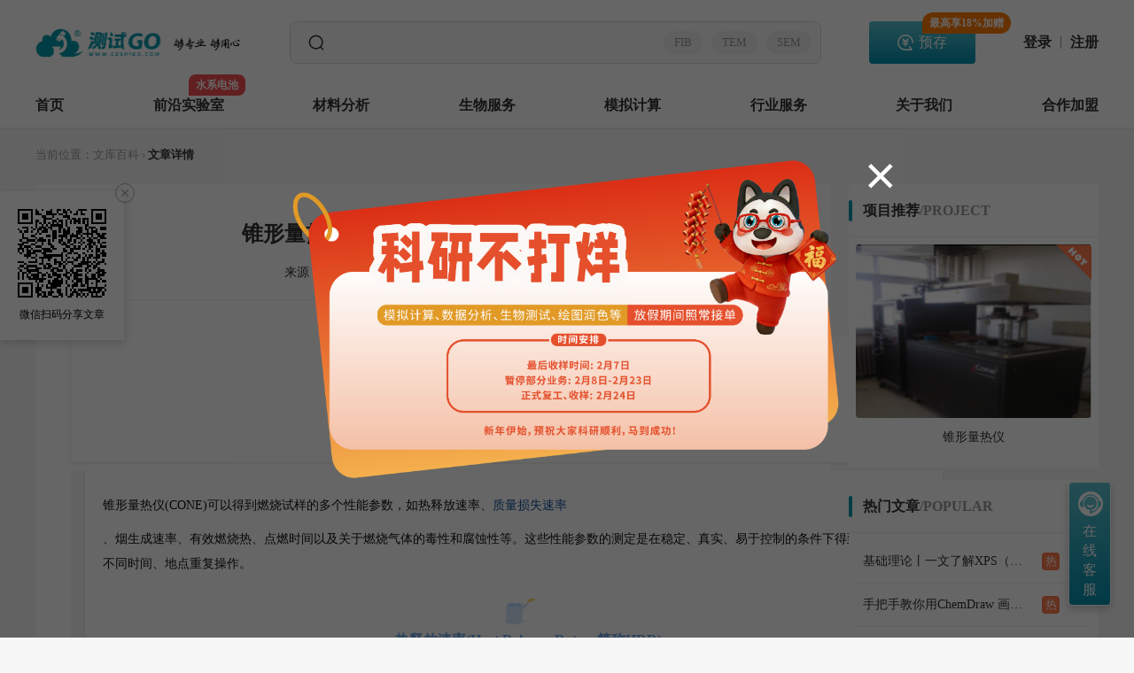

--- FILE ---
content_type: text/html; charset=utf-8
request_url: https://www.ceshigo.com/article/11340.html
body_size: 38830
content:
<!DOCTYPE html>
<html lang="zh">

<head>
    <meta charset="UTF-8">
    <title>锥形量热除了测试热释放还能测试什么？-测试狗·科研服务</title>
    <meta name="keywords" content="测试狗,锥形量热除了测试热释放还能测试什么？,锥形量热仪,测试狗,测试GO,ceshigo">
    <meta name="description" content="锥形量热仪(CONE)可以得到燃烧试样的多个性能参数，如热释放速率、质量损失速率、烟生成速率、有效燃烧热、点燃时间以及关于燃烧气体的毒性和腐蚀性等。这些性能参数的测定是在稳定、真实、易于控制的条件下得,测试狗,ceshigo,测试GO">
    <!-- 移动端缩放 -->
    <meta http-equiv="X-UA-Compatible" content="IE=edge,chrome=1" />
    <script src="https://www.ceshigo.com/static/js/jquery.min.js?v=6.6.4"></script>
    <!--    <script src="https://www.ceshigo.com/static/v2/enjoyhint/jquery.min.js"></script>-->
    <script src="https://www.ceshigo.com/static/js/wow.js?v=6.6.4"></script>
    <script src="https://www.ceshigo.com/static/js/imagesloaded.pkgd.min.js?v=6.6.4"></script>
    <script src="https://www.ceshigo.com/static/js/layer.js?v=6.6.4"></script>
    <script src="https://www.ceshigo.com/static/js/common.js?v=6.6.4"></script>
    <script src="https://www.ceshigo.com/static/js/message.js?v=6.6.4"></script>

    <link rel="stylesheet" href="https://www.ceshigo.com/static/v2/css/home/swiper.css" />
    <link rel="stylesheet" href="https://www.ceshigo.com/static/css/font-awesome.min.css?v=6.6.4">
    <link rel="stylesheet" href="https://www.ceshigo.com/static/css/animate.css?v=6.6.4">
    <link rel="stylesheet" href="https://www.ceshigo.com/static/css/style.css?v=6.6.4">
    <link rel="stylesheet" href="https://www.ceshigo.com/static/fonts/font_/iconfont.css?v=6.6.4">
    <!-- 此处 id="linkDel" 用于首页删除此文件  不能删除-->
    <link rel="stylesheet" id="linkDel" href="https://www.ceshigo.com/static/css/reset.css?v=6.6.4">
    <link rel="stylesheet" href="https://www.ceshigo.com/static/v2/css/top_nav_new.css?v=6.6.4">
    <link rel="stylesheet" href="https://www.ceshigo.com/static/v2/css/popup.css?v=6.6.4">
    <link rel="stylesheet" href="https://www.ceshigo.com/static/css/swiper.css?v=6.6.4">
    <script src="https://www.ceshigo.com/static/js/swiper.js?v=6.6.4"></script>
    <script>
        if (!!window.ActiveXObject || "ActiveXObject" in window) {
            alert("您的浏览器对本站有些功能不支持，可使用360,google,火狐,搜狗等浏览器登录。")
        }
    </script>
    <link href="https://www.ceshigo.com/static/v2/css/font-awesome.min.css" rel="stylesheet">
    <script src="https://www.ceshigo.com/static/v2/js/tailwindcss.js"></script>
    <link rel="stylesheet" href="https://www.ceshigo.com/static/css/chat.css?v=6.6.4">

    <style>
        .Downloadtemplate2 {
            position: absolute;
            z-index: -100;
            left: -100vw;
            top: 0;
            width: 750px;
            height: 1334px;
            opacity: 0;
        }

        #Downloadtemplate3 {
            width: 750px;
            height: 1334px;
            background: url("https://www.ceshigo.com/static/v2/img/invitePic.webp?v2") no-repeat;
            background-size: 100% 100%;
            position: relative;
        }

        #Downloadtemplate3>p {
            text-align: center;
            z-index: 100;
        }

        #Downloadtemplate3>p:nth-child(1) {
            padding-top: 242px;
            font-size: 28px;
            font-weight: 400;
            line-height: 40px;
            color: #FFFFFF;
            opacity: 0;
        }

        #Downloadtemplate3>.img {
            width: 200px;
            height: 200px;
            box-shadow: 0px 20px 20px rgba(0, 0, 0, 0.16);
            border-radius: 8px;
            display: flex;
            align-items: center;
            justify-content: center;
            margin: 0 auto;
            position: relative;
            border-radius: 50%;
            position: absolute;
            left: 50%;
            transform: translateX(-50%);
            bottom: 91px;
        }

        #Downloadtemplate3>.img>img {
            width: 200px;
            height: 200px;
            display: block;
            border-radius: 50%;
        }

        #Downloadtemplate3>.img>.op {
            position: absolute;
            left: 50%;
            top: 50%;
            width: 86px;
            height: 86px;
            border-radius: 50%;
            transform: translate(-50%, -50%);
        }

        #Downloadtemplate3>p:nth-of-type(2) {
            margin-top: 52px;
            font-size: 24px;
            font-weight: bold;
            line-height: 34px;
            color: #FFFFFF;
        }

        #Downloadtemplate3>p:nth-of-type(3) {
            margin-top: 8px;
            font-size: 24px;
            font-weight: 400;
            line-height: 34px;
            color: #9DD6FF;
        }
    </style>

    <!-- Google tag (gtag.js) -->
    <script async src=" https://www.googletagmanager.com/gtag/js?id=AW-17684582513 "></script>
    <script>
        window.dataLayer = window.dataLayer || [];
        function gtag(){dataLayer.push(arguments);}
        gtag('js', new Date());

        gtag('config', 'AW-17684582513');
    </script>

    <!-- Event snippet for consultation, quotation, and conversion page -->
    <script>
        document.addEventListener('DOMContentLoaded', (event) => {
            document.querySelectorAll("div[onclick*='affim.baidu']").forEach(function (e) {
                e.addEventListener('click', function () {
                    gtag('event', 'conversion', {'send_to': 'AW-17684582513/rBhfCPWWsMobEPGg1fBB'});
                });
            });
        });
    </script>

    <!-- Event snippet for order now conversion page -->
    <script>
        if (window.location.href.indexOf('sycs')>-1 ){
            document.addEventListener('DOMContentLoaded', (event) => {
                document.querySelectorAll("div[class='submit1']").forEach(function (e) {
                    e.addEventListener('click', function () {
                        gtag('event', 'conversion', {'send_to': 'AW-17684582513/yk-xCPKWsMobEPGg1fBB'});
                    });
                });
            });
        }
    </script>
    <!-- Event snippet for registration conversion page --> 
    <script>
        window.addEventListener('load', function (event) {
            if (window.location.href.indexOf('register')>-1 ){
                document.querySelector('div[class="btnL marT50 band"]').addEventListener('click', function () {
                    var phone_code = document.querySelector('div[class="code"]').innerText
                    var phone = '';
                    document.querySelectorAll('[placeholder="Please enter your mobile number"]').forEach(function (e) {
                        if (e.value != "") {
                            phone = e.value;
                        }
                    });
                    var password = '';
                    document.querySelectorAll('[type="password"]').forEach(function (e) {
                        if (e.value != "") {
                            password = e.value;
                        }
                    });
                    var verify = '';
                    document.querySelectorAll('[placeholder="Please enter the verification code"]').forEach(function (e) {
                        if (e.value != "") {
                            verify = e.value;
                        }
                    });
                    if (phone != '' && password !='' && verify !='' ) {
                        gtag('set', 'user_data', { "phone_number": phone_code + phone });
                        gtag('event', 'conversion', {'send_to': 'AW-17684582513/rnKpCPiWsMobEPGg1fBB'});
                    }
                });
            }
        });
    </script>
</head>


<body>
    <main id="top_nav" v-cloak>
        <section class="bgcF hideTopOne" id="getHight">
                        <section class="centerBox flexible">
                <h1>
                    <a href="/" title="测试狗科研服务" target="_self" id="homelogo">

                    </a>
                </h1>
                <div>
                    <form method="get" id="formSearch" class="searchBox" action="/Search/detail">
                        <section class="searchImg">
                            <img src="https://www.ceshigo.com/static/v2/img/home1.png" alt="">
                        </section>
                        <section class="search" id="inputBox">
                            <input type="text" autocomplete="off" p-pid="" id="search" placeholder=""
                                value="" name="keywords">
                            <div></div>
                            <img src="https://www.ceshigo.com/static/v2/img/home2.png" alt="" id="clear1">
                        </section>
                        <section class="searchList">
                            <section class="history" id="historyBox">
                                <div class="left">
                                    <!-- <a href="">XRD</a>
                                 <a href="">TEM</a>
                                 <a href="">SEM</a> -->

                                </div>
                                <div class="clear2" id="clear2"></div>
                            </section>
                            <section class="line"></section>

                            <section class="projectList">
                                <h3>项目推荐</h3>
                                <div onclick="javascript:location.href='/sycs-1-0.html?whole=1'">
                                        <img src="http://ceshigo-image.oss-cn-beijing.aliyuncs.com/ceshigo-image/upload/20220829/2a5ae52eff5928d6444e1f128cf1ac9b.png" style="cursor: pointer;">
                                    </div><div onclick="javascript:location.href='/simulate.html'">
                                        <img src="http://ceshigo-image.oss-cn-beijing.aliyuncs.com/ceshigo-image/upload/20220829/1adbfbfc6adaaac64a1383e8790793f3.png" style="cursor: pointer;">
                                    </div><div onclick="javascript:location.href='/tongbufushe.html'">
                                        <img src="http://ceshigo-image.oss-cn-beijing.aliyuncs.com/ceshigo-image/upload/20220829/a0a5cc062019af7360f5587eab6aa354.png" style="cursor: pointer;">
                                    </div><div onclick="javascript:location.href='/SEM.html'">
                                        <img src="http://ceshigo-image.oss-cn-beijing.aliyuncs.com/ceshigo-image/upload/20220829/fccaf580a950538bda5e3003a63f12ff.png" style="cursor: pointer;">
                                    </div><div onclick="javascript:location.href='/sycs-2-0.html'">
                                        <img src="http://ceshigo-image.oss-cn-beijing.aliyuncs.com/ceshigo-image/upload/20220829/3cbcac16f400860aaf13f783f711abbc.png" style="cursor: pointer;">
                                    </div><div onclick="javascript:location.href='/drafting.html'">
                                        <img src="http://ceshigo-image.oss-cn-beijing.aliyuncs.com/ceshigo-image/upload/20220829/e4f5e3934d77786bc741695b9c38b4c4.png" style="cursor: pointer;">
                                    </div>                            </section>
                            <section class="projectItem">

                            </section>
                        </section>
                        <section class="tags" id="tags">
                            <a href="http://www.ceshigo.com/Search/detail?keywords=FIB">FIB</a><a href="/Search/detail?keywords=tem">TEM</a><a href="/Search/detail?keywords=sem">SEM</a>                        </section>
                        <section class="searchR" id="searchR">搜索</section>
                    </form>
                </div>
                <!-- class="number" 中奖100% 标签 -->
                <a class="saveA number" href="/preStorage.html">
                    <span style="display: none;" id="fanLi">最高享18%加赠
                        <!-- <img src="https://www.ceshigo.com/static/v2/img/fanliIcon.png?1.1">padding-right: 2px; -->
                    </span>
                    <span style="right: -76px;white-space: nowrap;display: none;" id="fanLi2"></span>
                    预存
                </a>
                <!--                 <a class="modeA" onclick="window.location.href='/login?orderview=414'">定制</a> -->

                                <!-- <a href="/login" class="regBtn">免费试测</a> -->
                <!-- <a href="/login" class="logBtn">登录</a> -->
                <div class="logBtn2"> <a href="/login">登录</a><span></span><a href="/register">注册</a></div>            </section>
        </section>
        <section class="bgcF hideTopTwo borderG  zindexN" id="cardFixed">
            <section class=" flexible1" id="projectHover">
                <ul id="ul" class="stepDiv1">

                    <!--          <li> <a href="/">首页</a></li>-->
                    <li class="logoImg showSide2"></li>
                    <!-- class="new" NEW标签 -->
                        <!-- flag 1显示2不显示 -->

                        <li class="option                             "
                            data-id="136" data-num="0"> <a href="/"
                                target="_self">首页                                                                                            </a>
                        </li><!-- class="new" NEW标签 -->
                        <!-- flag 1显示2不显示 -->

                        <li class="option                             "
                            data-id="153" data-num="6"> <a href="/highPlan"
                                target="_self">前沿实验室                                <span>水系电池</span>                                                            </a>
                        </li><!-- class="new" NEW标签 -->
                        <!-- flag 1显示2不显示 -->

                        <li class="option                             "
                            data-id="9" data-num="12"> <a href="/sycs-1-0.html?whole=1"
                                target="_self">材料分析                                                                                            </a>
                        </li><!-- class="new" NEW标签 -->
                        <!-- flag 1显示2不显示 -->

                        <li class="option                             "
                            data-id="37" data-num="12"> <a href="/sycs-2-0.html?whole=2"
                                target="_self">生物服务                                                                                            </a>
                        </li><!-- class="new" NEW标签 -->
                        <!-- flag 1显示2不显示 -->

                        <li class="option                             "
                            data-id="17" data-num="7"> <a href="/simulate.html"
                                target="_self">模拟计算                                                                                            </a>
                        </li><!-- class="new" NEW标签 -->
                        <!-- flag 1显示2不显示 -->

                        <li class="option                             "
                            data-id="45" data-num="13"> <a href="/sycs-24-0.html?whole=24"
                                target="_self">行业服务                                                                                            </a>
                        </li><!-- class="new" NEW标签 -->
                        <!-- flag 1显示2不显示 -->

                        <li class="option                             "
                            data-id="151" data-num="0"> <a href="/aboutUs"
                                target="_self">关于我们                                                                                            </a>
                        </li><!-- class="new" NEW标签 -->
                        <!-- flag 1显示2不显示 -->

                        <li class="option                             "
                            data-id="152" data-num="0"> <a href="/Index/article?id=2"
                                target="_self">合作加盟                                                                                            </a>
                        </li>                                            <li class="showSide2"> <a href="/login">登录</a>&nbsp;&nbsp;<a>|</a>&nbsp;&nbsp;<a
                                href="/register">注册</a>
                        </li>                    <div class="projectHover  isHeight title_nav_136" style="display: none">
                            <div class="bgcFmask  isHeight ">
                                

                    </div>

                    </div><div class="projectHover  isHeight title_nav_153" style="display: none">
                            <div class="bgcFmask  isHeight ">
                                <div class="list">
                                        <div class="title"><a href="/highPlan" target="_self"><img
                                                    src="http://ceshigo-image.oss-cn-beijing.aliyuncs.com/ceshigo-image/upload/20250804/11055443baeabd32cf3e07f787b4ad83.webp" alt="">
                                                水系电池实验室</a></div>
                                        
                                                <a href="/sycs/1254.html">
                                                    <!--            flag-->
                                                    <!--            <div class="item hot">-->
                                                    <div class="item
                                                                                                                                      ">
                                            <p title="原位沉积/剥离/产气监测">原位沉积/剥离/产气监测</p>
                                    </div>
                                    </a>
                                                <a href="/sycs/1250.html">
                                                    <!--            flag-->
                                                    <!--            <div class="item hot">-->
                                                    <div class="item
                                                                                                                                      ">
                                            <p title="三维形貌图">三维形貌图</p>
                                    </div>
                                    </a>
                                                <a href="/sycs/1251.html">
                                                    <!--            flag-->
                                                    <!--            <div class="item hot">-->
                                                    <div class="item
                                                                                                                                      ">
                                            <p title="表界面均匀性">表界面均匀性</p>
                                    </div>
                                    </a>
                                                <a href="/sycs/1257.html">
                                                    <!--            flag-->
                                                    <!--            <div class="item hot">-->
                                                    <div class="item
                                                                                                                                      ">
                                            <p title="晶体取向分布">晶体取向分布</p>
                                    </div>
                                    </a>                            </div><div class="list">
                                        <div class="title"><a href="/highPlan" target="_self"><img
                                                    src="http://ceshigo-image.oss-cn-beijing.aliyuncs.com/ceshigo-image/upload/20250804/3c051ab1d1275a955dcfb36ce5860846.webp" alt="">
                                                水系电池实验室</a></div>
                                        
                                                <a href="/sycs/1261.html">
                                                    <!--            flag-->
                                                    <!--            <div class="item hot">-->
                                                    <div class="item
                                                                                                                                      ">
                                            <p title="二维XRD衍射">二维XRD衍射</p>
                                    </div>
                                    </a>
                                                <a href="/sycs/1264.html">
                                                    <!--            flag-->
                                                    <!--            <div class="item hot">-->
                                                    <div class="item
                                                                                                                                      ">
                                            <p title="离子浓度动态分布图">离子浓度动态分布图</p>
                                    </div>
                                    </a>
                                                <a href="/sycs/1267.html">
                                                    <!--            flag-->
                                                    <!--            <div class="item hot">-->
                                                    <div class="item
                                                                                                                                      ">
                                            <p title="表面离子流/电流分布">表面离子流/电流分布</p>
                                    </div>
                                    </a>
                                                <a href="/sycs/1269.html">
                                                    <!--            flag-->
                                                    <!--            <div class="item hot">-->
                                                    <div class="item
                                                                                                                                      ">
                                            <p title="二维/三维化学组成分布">二维/三维化学组成分布</p>
                                    </div>
                                    </a>                            </div><div class="list">
                                        <div class="title"><a href="/highPlan" target="_self"><img
                                                    src="http://ceshigo-image.oss-cn-beijing.aliyuncs.com/ceshigo-image/upload/20250804/aae08bb58973a7c382d5bc04629da6d8.webp" alt="">
                                                水系电池实验室</a></div>
                                        
                                                <a href="/sycs/1274.html">
                                                    <!--            flag-->
                                                    <!--            <div class="item hot">-->
                                                    <div class="item
                                                                                                                                      ">
                                            <p title="电池稳定性与产气分析">电池稳定性与产气分析</p>
                                    </div>
                                    </a>
                                                <a href="/sycs/1271.html">
                                                    <!--            flag-->
                                                    <!--            <div class="item hot">-->
                                                    <div class="item
                                                                                                                                      ">
                                            <p title="原位气压监测">原位气压监测</p>
                                    </div>
                                    </a>
                                                <a href="/sycs/1273.html">
                                                    <!--            flag-->
                                                    <!--            <div class="item hot">-->
                                                    <div class="item
                                                                                                                                      ">
                                            <p title="原位电极质量监测">原位电极质量监测</p>
                                    </div>
                                    </a>
                                                <a href="/sycs/1272.html">
                                                    <!--            flag-->
                                                    <!--            <div class="item hot">-->
                                                    <div class="item
                                                                                                                                      ">
                                            <p title="原位XRD(水系电池)">原位XRD(水系电池)</p>
                                    </div>
                                    </a>                            </div><div class="list">
                                        <div class="title"><a href="/highPlan" target="_self"><img
                                                    src="http://ceshigo-image.oss-cn-beijing.aliyuncs.com/ceshigo-image/upload/20250804/1755b89f58033e632377310effe2de59.webp" alt="">
                                                水系电池实验室</a></div>
                                        
                                                <a href="/sycs/1270.html">
                                                    <!--            flag-->
                                                    <!--            <div class="item hot">-->
                                                    <div class="item
                                                                                                                                      ">
                                            <p title="原位拉曼(水系电池)">原位拉曼(水系电池)</p>
                                    </div>
                                    </a>
                                                <a href="/sycs/1268.html">
                                                    <!--            flag-->
                                                    <!--            <div class="item hot">-->
                                                    <div class="item
                                                                                                                                      ">
                                            <p title="原位红外(水系电池)">原位红外(水系电池)</p>
                                    </div>
                                    </a>
                                                <a href="/sycs/1266.html">
                                                    <!--            flag-->
                                                    <!--            <div class="item hot">-->
                                                    <div class="item
                                                                                                                                      ">
                                            <p title="原位电化学阻抗谱(原位EIS)">原位电化学阻抗谱(原位EIS)</p>
                                    </div>
                                    </a>
                                                <a href="/sycs/1265.html">
                                                    <!--            flag-->
                                                    <!--            <div class="item hot">-->
                                                    <div class="item
                                                                                                                                      ">
                                            <p title="电解液稳定性与SEI">电解液稳定性与SEI</p>
                                    </div>
                                    </a>                            </div><div class="list">
                                        <div class="title"><a href="/highPlan" target="_self"><img
                                                    src="http://ceshigo-image.oss-cn-beijing.aliyuncs.com/ceshigo-image/upload/20250804/dde940e0ce8868436c8dcced365586d4.webp" alt="">
                                                水系电池实验室</a></div>
                                        
                                                <a href="/sycs/1263.html">
                                                    <!--            flag-->
                                                    <!--            <div class="item hot">-->
                                                    <div class="item
                                                                                                                                      ">
                                            <p title="阴离子极性">阴离子极性</p>
                                    </div>
                                    </a>
                                                <a href="/sycs/1262.html">
                                                    <!--            flag-->
                                                    <!--            <div class="item hot">-->
                                                    <div class="item
                                                                                                                                      ">
                                            <p title="分子极性指数与配位结构">分子极性指数与配位结构</p>
                                    </div>
                                    </a>
                                                <a href="/sycs/1260.html">
                                                    <!--            flag-->
                                                    <!--            <div class="item hot">-->
                                                    <div class="item
                                                                                                                                      ">
                                            <p title="金属离子溶剂化结构">金属离子溶剂化结构</p>
                                    </div>
                                    </a>
                                                <a href="/sycs/1259.html">
                                                    <!--            flag-->
                                                    <!--            <div class="item hot">-->
                                                    <div class="item
                                                                                                                                      ">
                                            <p title="氢键数量与分布">氢键数量与分布</p>
                                    </div>
                                    </a>                            </div><div class="list">
                                        <div class="title"><a href="/highPlan" target="_self"><img
                                                    src="http://ceshigo-image.oss-cn-beijing.aliyuncs.com/ceshigo-image/upload/20250804/5564cc78c7abd7fbceac61c8a8dcbddd.webp" alt="">
                                                水系电池实验室</a></div>
                                        
                                                <a href="/sycs/1256.html">
                                                    <!--            flag-->
                                                    <!--            <div class="item hot">-->
                                                    <div class="item
                                                                                                                                      ">
                                            <p title="离子扩散能垒">离子扩散能垒</p>
                                    </div>
                                    </a>
                                                <a href="/sycs/1255.html">
                                                    <!--            flag-->
                                                    <!--            <div class="item hot">-->
                                                    <div class="item
                                                                                                                                      ">
                                            <p title="双电层结构模拟">双电层结构模拟</p>
                                    </div>
                                    </a>
                                                <a href="/sycs/1253.html">
                                                    <!--            flag-->
                                                    <!--            <div class="item hot">-->
                                                    <div class="item
                                                                                                                                      ">
                                            <p title="相场模拟">相场模拟</p>
                                    </div>
                                    </a>
                                                <a href="/sycs/1258.html">
                                                    <!--            flag-->
                                                    <!--            <div class="item hot">-->
                                                    <div class="item
                                                                                                                                      ">
                                            <p title="物质迁移与扩散">物质迁移与扩散</p>
                                    </div>
                                    </a>                            </div>

                    </div>

                    </div><div class="projectHover  isHeight title_nav_9" style="display: none">
                            <div class="bgcFmask  isHeight ">
                                <div class="list">
                                        <div class="title"><a href="/sycs-1-40.html" target="_self"><img
                                                    src="http://ceshigo-image.oss-cn-beijing.aliyuncs.com/ceshigo-image/upload/20220826/13ece629b9f881136dbdab6ba10be377.png" alt="">
                                                显微成像</a></div>
                                        
                                                <a href="/sycs/141.html">
                                                    <!--            flag-->
                                                    <!--            <div class="item hot">-->
                                                    <div class="item
                                                                                                                                      ">
                                            <p title="场发射扫描电镜（SEM）">场发射扫描电镜（SEM）</p>
                                    </div>
                                    </a>
                                                <a href="/sycs/492.html">
                                                    <!--            flag-->
                                                    <!--            <div class="item hot">-->
                                                    <div class="item
                                                                                          hot1                                            ">
                                            <p title="TEM云现场/现场">TEM云现场/现场</p>
                                    </div>
                                    </a>
                                                <a href="/sycs/411.html">
                                                    <!--            flag-->
                                                    <!--            <div class="item hot">-->
                                                    <div class="item
                                                                                          hot1                                            ">
                                            <p title="SEM云现场/现场">SEM云现场/现场</p>
                                    </div>
                                    </a>
                                                <a href="/sycs/312.html">
                                                    <!--            flag-->
                                                    <!--            <div class="item hot">-->
                                                    <div class="item
                                                                                                                                      ">
                                            <p title="场发射透射电镜（TEM）">场发射透射电镜（TEM）</p>
                                    </div>
                                    </a><a href="/sycs-1-40.html">
                                                    <!--            flag-->
                                                    <!--            <div class="item hot">-->
                                                    <div class="item">
                                                        <p class="am_flag">更多</p>
                                                    </div>
                                                </a>

                                                                            </div><div class="list">
                                        <div class="title"><a href="/sycs-1-66.html" target="_self"><img
                                                    src="http://ceshigo-image.oss-cn-beijing.aliyuncs.com/ceshigo-image/upload/20220827/e9c321f456492927d31da73b9f2e1473.png" alt="">
                                                结构分析</a></div>
                                        
                                                <a href="/sycs/137.html">
                                                    <!--            flag-->
                                                    <!--            <div class="item hot">-->
                                                    <div class="item
                                                                                                                                      ">
                                            <p title="X射线衍射仪（XRD）">X射线衍射仪（XRD）</p>
                                    </div>
                                    </a>
                                                <a href="/sycs/155.html">
                                                    <!--            flag-->
                                                    <!--            <div class="item hot">-->
                                                    <div class="item
                                                                                                                                      ">
                                            <p title="傅里叶红外光谱仪（FTIR）">傅里叶红外光谱仪（FTIR）</p>
                                    </div>
                                    </a>
                                                <a href="/sycs/184.html">
                                                    <!--            flag-->
                                                    <!--            <div class="item hot">-->
                                                    <div class="item
                                                                                                                                      ">
                                            <p title="电子自旋共振波谱仪（ESR/EPR）">电子自旋共振波谱仪（ESR/EPR）</p>
                                    </div>
                                    </a>
                                                <a href="/sycs/180.html">
                                                    <!--            flag-->
                                                    <!--            <div class="item hot">-->
                                                    <div class="item
                                                                                                                                      ">
                                            <p title="液体核磁共振（NMR）-500M/600M">液体核磁共振（NMR）-500M/600M</p>
                                    </div>
                                    </a><a href="/sycs-1-66.html">
                                                    <!--            flag-->
                                                    <!--            <div class="item hot">-->
                                                    <div class="item">
                                                        <p class="am_flag">更多</p>
                                                    </div>
                                                </a>

                                                                            </div><div class="list">
                                        <div class="title"><a href="/sycs-1-3.html" target="_self"><img
                                                    src="http://ceshigo-image.oss-cn-beijing.aliyuncs.com/ceshigo-image/upload/20220826/1c5a5f7b32d69749ee5e362e12d35798.png" alt="">
                                                成分分析</a></div>
                                        
                                                <a href="/sycs/166.html">
                                                    <!--            flag-->
                                                    <!--            <div class="item hot">-->
                                                    <div class="item
                                                                                                                                      ">
                                            <p title="X射线光电子能谱（XPS）">X射线光电子能谱（XPS）</p>
                                    </div>
                                    </a>
                                                <a href="/sycs/466.html">
                                                    <!--            flag-->
                                                    <!--            <div class="item hot">-->
                                                    <div class="item
                                                                                                                                      ">
                                            <p title="等离子体光谱仪（ICP-OES）">等离子体光谱仪（ICP-OES）</p>
                                    </div>
                                    </a>
                                                <a href="/sycs/190.html">
                                                    <!--            flag-->
                                                    <!--            <div class="item hot">-->
                                                    <div class="item
                                                                                                                                      ">
                                            <p title="等离子体质谱仪（ICP-MS）">等离子体质谱仪（ICP-MS）</p>
                                    </div>
                                    </a>
                                                <a href="/sycs/153.html">
                                                    <!--            flag-->
                                                    <!--            <div class="item hot">-->
                                                    <div class="item
                                                                                                                                      ">
                                            <p title="元素分析仪（EA）">元素分析仪（EA）</p>
                                    </div>
                                    </a><a href="/sycs-1-3.html">
                                                    <!--            flag-->
                                                    <!--            <div class="item hot">-->
                                                    <div class="item">
                                                        <p class="am_flag">更多</p>
                                                    </div>
                                                </a>

                                                                            </div><div class="list">
                                        <div class="title"><a href="/SEM.html" target="_self"><img
                                                    src="http://ceshigo-image.oss-cn-beijing.aliyuncs.com/ceshigo-image/upload/20250418/984a85944c35dab2f33dea29401de067.png" alt="">
                                                现场/云现场</a></div>
                                        
                                                <a href="/sycs/492.html">
                                                    <!--            flag-->
                                                    <!--            <div class="item hot">-->
                                                    <div class="item
                                                                                          hot1                                            ">
                                            <p title="TEM云现场/现场">TEM云现场/现场</p>
                                    </div>
                                    </a>
                                                <a href="/sycs/411.html">
                                                    <!--            flag-->
                                                    <!--            <div class="item hot">-->
                                                    <div class="item
                                                                                          hot1                                            ">
                                            <p title="SEM云现场/现场">SEM云现场/现场</p>
                                    </div>
                                    </a>
                                                <a href="/sycs/641.html">
                                                    <!--            flag-->
                                                    <!--            <div class="item hot">-->
                                                    <div class="item
                                                                                                                                      ">
                                            <p title="FIB云现场/现场">FIB云现场/现场</p>
                                    </div>
                                    </a>
                                                <a href="/sycs/493.html">
                                                    <!--            flag-->
                                                    <!--            <div class="item hot">-->
                                                    <div class="item
                                                                                                                                      ">
                                            <p title="AFM-云现场">AFM-云现场</p>
                                    </div>
                                    </a>                            </div><div class="list">
                                        <div class="title"><a href="/sycs-1-46.html" target="_self"><img
                                                    src="http://ceshigo-image.oss-cn-beijing.aliyuncs.com/ceshigo-image/upload/20220826/ffaf12bb02b17296f205dd7626b7da30.png" alt="">
                                                物性分析</a></div>
                                        
                                                <a href="/sycs/144.html">
                                                    <!--            flag-->
                                                    <!--            <div class="item hot">-->
                                                    <div class="item
                                                                                                                                      ">
                                            <p title="全自动物理吸附仪（BET）">全自动物理吸附仪（BET）</p>
                                    </div>
                                    </a>
                                                <a href="/sycs/160.html">
                                                    <!--            flag-->
                                                    <!--            <div class="item hot">-->
                                                    <div class="item
                                                                                                                                      ">
                                            <p title="Zeta电位及纳米粒度分析仪（DLS）">Zeta电位及纳米粒度分析仪（DLS）</p>
                                    </div>
                                    </a>
                                                <a href="/sycs/186.html">
                                                    <!--            flag-->
                                                    <!--            <div class="item hot">-->
                                                    <div class="item
                                                                                                                                      ">
                                            <p title="常温/高温凝胶色谱（GPC）">常温/高温凝胶色谱（GPC）</p>
                                    </div>
                                    </a>
                                                <a href="/sycs/183.html">
                                                    <!--            flag-->
                                                    <!--            <div class="item hot">-->
                                                    <div class="item
                                                                                                                                      ">
                                            <p title="化学吸附仪（TPD/TPR/TPO）">化学吸附仪（TPD/TPR/TPO）</p>
                                    </div>
                                    </a><a href="/sycs-1-46.html">
                                                    <!--            flag-->
                                                    <!--            <div class="item hot">-->
                                                    <div class="item">
                                                        <p class="am_flag">更多</p>
                                                    </div>
                                                </a>

                                                                            </div><div class="list">
                                        <div class="title"><a href="/sycs-1-44.html" target="_self"><img
                                                    src="http://ceshigo-image.oss-cn-beijing.aliyuncs.com/ceshigo-image/upload/20220826/3965744e92ae93f418d967e45fce2384.png" alt="">
                                                热学性能</a></div>
                                        
                                                <a href="/sycs/391.html">
                                                    <!--            flag-->
                                                    <!--            <div class="item hot">-->
                                                    <div class="item
                                                                                                                                      ">
                                            <p title="热重分析（TG-DTG）">热重分析（TG-DTG）</p>
                                    </div>
                                    </a>
                                                <a href="/sycs/152.html">
                                                    <!--            flag-->
                                                    <!--            <div class="item hot">-->
                                                    <div class="item
                                                                                                                                      ">
                                            <p title="同步热分析仪（TG-DSC）">同步热分析仪（TG-DSC）</p>
                                    </div>
                                    </a>
                                                <a href="/sycs/309.html">
                                                    <!--            flag-->
                                                    <!--            <div class="item hot">-->
                                                    <div class="item
                                                                                                                                      ">
                                            <p title="差示扫描量热仪（DSC）">差示扫描量热仪（DSC）</p>
                                    </div>
                                    </a>
                                                <a href="/sycs/207.html">
                                                    <!--            flag-->
                                                    <!--            <div class="item hot">-->
                                                    <div class="item
                                                                                                                                      ">
                                            <p title="Hot Disk热常数分析仪">Hot Disk热常数分析仪</p>
                                    </div>
                                    </a><a href="/sycs-1-44.html">
                                                    <!--            flag-->
                                                    <!--            <div class="item hot">-->
                                                    <div class="item">
                                                        <p class="am_flag">更多</p>
                                                    </div>
                                                </a>

                                                                            </div><div class="list">
                                        <div class="title"><a href="/sycs-1-92.html" target="_self"><img
                                                    src="http://ceshigo-image.oss-cn-beijing.aliyuncs.com/ceshigo-image/upload/20250418/524ef40ede781e01d6fcb814449cf504.png" alt="">
                                                同步辐射</a></div>
                                        
                                                <a href="/sycs/509.html">
                                                    <!--            flag-->
                                                    <!--            <div class="item hot">-->
                                                    <div class="item
                                                                                                                                      ">
                                            <p title="同步辐射吸收谱（XAFS）">同步辐射吸收谱（XAFS）</p>
                                    </div>
                                    </a>
                                                <a href="/sycs/347.html">
                                                    <!--            flag-->
                                                    <!--            <div class="item hot">-->
                                                    <div class="item
                                                                                          hot1                                            ">
                                            <p title="同步辐射XAFS数据拟合分析">同步辐射XAFS数据拟合分析</p>
                                    </div>
                                    </a>
                                                <a href="/sycs/310.html">
                                                    <!--            flag-->
                                                    <!--            <div class="item hot">-->
                                                    <div class="item
                                                                                                                                      ">
                                            <p title="同步辐射GIWAXS/GISAXS测试">同步辐射GIWAXS/GISAXS测试</p>
                                    </div>
                                    </a>
                                                <a href="/sycs/357.html">
                                                    <!--            flag-->
                                                    <!--            <div class="item hot">-->
                                                    <div class="item
                                                                                                                                      ">
                                            <p title="同步辐射XRD">同步辐射XRD</p>
                                    </div>
                                    </a><a href="/sycs-1-92.html">
                                                    <!--            flag-->
                                                    <!--            <div class="item hot">-->
                                                    <div class="item">
                                                        <p class="am_flag">更多</p>
                                                    </div>
                                                </a>

                                                                            </div><div class="list">
                                        <div class="title"><a href="/sycs-1-45.html" target="_self"><img
                                                    src="http://ceshigo-image.oss-cn-beijing.aliyuncs.com/ceshigo-image/upload/20220826/75c064041345f00e43fbad9ed687d804.png" alt="">
                                                声光电磁</a></div>
                                        
                                                <a href="/sycs/188.html">
                                                    <!--            flag-->
                                                    <!--            <div class="item hot">-->
                                                    <div class="item
                                                                                                                                      ">
                                            <p title="荧光光谱（PL）">荧光光谱（PL）</p>
                                    </div>
                                    </a>
                                                <a href="/sycs/193.html">
                                                    <!--            flag-->
                                                    <!--            <div class="item hot">-->
                                                    <div class="item
                                                                                                                                      ">
                                            <p title="微波网络分析仪/矢量网络分析仪（VNA）">微波网络分析仪/矢量网络分析仪（VNA）</p>
                                    </div>
                                    </a>
                                                <a href="/sycs/173.html">
                                                    <!--            flag-->
                                                    <!--            <div class="item hot">-->
                                                    <div class="item
                                                                                                                                      ">
                                            <p title="振动样品磁强计（VSM）">振动样品磁强计（VSM）</p>
                                    </div>
                                    </a>
                                                <a href="/sycs/298.html">
                                                    <!--            flag-->
                                                    <!--            <div class="item hot">-->
                                                    <div class="item
                                                                                                                                      ">
                                            <p title="电化学分析">电化学分析</p>
                                    </div>
                                    </a><a href="/sycs-1-45.html">
                                                    <!--            flag-->
                                                    <!--            <div class="item hot">-->
                                                    <div class="item">
                                                        <p class="am_flag">更多</p>
                                                    </div>
                                                </a>

                                                                            </div><div class="list">
                                        <div class="title"><a href="/sycs-1-42.html" target="_self"><img
                                                    src="http://ceshigo-image.oss-cn-beijing.aliyuncs.com/ceshigo-image/upload/20220826/37399367f38fb6362f9fa08a4a12f35b.png" alt="">
                                                材料加工</a></div>
                                        
                                                <a href="/sycs/641.html">
                                                    <!--            flag-->
                                                    <!--            <div class="item hot">-->
                                                    <div class="item
                                                                                                                                      ">
                                            <p title="FIB云现场/现场">FIB云现场/现场</p>
                                    </div>
                                    </a>
                                                <a href="/sycs/161.html">
                                                    <!--            flag-->
                                                    <!--            <div class="item hot">-->
                                                    <div class="item
                                                                                          hot1                                            ">
                                            <p title="聚焦离子束（FIB）">聚焦离子束（FIB）</p>
                                    </div>
                                    </a>
                                                <a href="/sycs/145.html">
                                                    <!--            flag-->
                                                    <!--            <div class="item hot">-->
                                                    <div class="item
                                                                                                                                      ">
                                            <p title="离子减薄/电解双喷﻿">离子减薄/电解双喷﻿</p>
                                    </div>
                                    </a>
                                                <a href="/sycs/924.html">
                                                    <!--            flag-->
                                                    <!--            <div class="item hot">-->
                                                    <div class="item
                                                                                                                                      ">
                                            <p title="氩离子抛光（离子研磨CP）">氩离子抛光（离子研磨CP）</p>
                                    </div>
                                    </a><a href="/sycs-1-42.html">
                                                    <!--            flag-->
                                                    <!--            <div class="item hot">-->
                                                    <div class="item">
                                                        <p class="am_flag">更多</p>
                                                    </div>
                                                </a>

                                                                            </div><div class="list">
                                        <div class="title"><a href="/sycs-1-5.html" target="_self"><img
                                                    src="http://ceshigo-image.oss-cn-beijing.aliyuncs.com/ceshigo-image/upload/20220826/633a2435ba6608ed7e1df755d78ed0b0.png" alt="">
                                                原位测试</a></div>
                                        
                                                <a href="/sycs/158.html">
                                                    <!--            flag-->
                                                    <!--            <div class="item hot">-->
                                                    <div class="item
                                                                                                                                      ">
                                            <p title="原位红外（in-situ IR）">原位红外（in-situ IR）</p>
                                    </div>
                                    </a>
                                                <a href="/sycs/772.html">
                                                    <!--            flag-->
                                                    <!--            <div class="item hot">-->
                                                    <div class="item
                                                                                                                                      ">
                                            <p title="原位XPS（In-Situ XPS）">原位XPS（In-Situ XPS）</p>
                                    </div>
                                    </a>
                                                <a href="/sycs/276.html">
                                                    <!--            flag-->
                                                    <!--            <div class="item hot">-->
                                                    <div class="item
                                                                                                                                      ">
                                            <p title="原位XRD">原位XRD</p>
                                    </div>
                                    </a>
                                                <a href="/sycs/917.html">
                                                    <!--            flag-->
                                                    <!--            <div class="item hot">-->
                                                    <div class="item
                                                                                                                                      ">
                                            <p title="原位电化学电子自旋共振波谱仪（ESR/EPR）">原位电化学电子自旋共振波谱仪（ESR/EPR）</p>
                                    </div>
                                    </a><a href="/sycs-1-5.html">
                                                    <!--            flag-->
                                                    <!--            <div class="item hot">-->
                                                    <div class="item">
                                                        <p class="am_flag">更多</p>
                                                    </div>
                                                </a>

                                                                            </div><div class="list">
                                        <div class="title"><a href="/sycs-1-43.html" target="_self"><img
                                                    src="http://ceshigo-image.oss-cn-beijing.aliyuncs.com/ceshigo-image/upload/20220826/4c093768cbd339d6165d77ede44d4612.png" alt="">
                                                力学性能</a></div>
                                        
                                                <a href="/sycs/304.html">
                                                    <!--            flag-->
                                                    <!--            <div class="item hot">-->
                                                    <div class="item
                                                                                                                                      ">
                                            <p title="纳米压痕/纳米（微米）划痕">纳米压痕/纳米（微米）划痕</p>
                                    </div>
                                    </a>
                                                <a href="/sycs/577.html">
                                                    <!--            flag-->
                                                    <!--            <div class="item hot">-->
                                                    <div class="item
                                                                                                                                      ">
                                            <p title="电子万能试验机">电子万能试验机</p>
                                    </div>
                                    </a>
                                                <a href="/sycs/204.html">
                                                    <!--            flag-->
                                                    <!--            <div class="item hot">-->
                                                    <div class="item
                                                                                                                                      ">
                                            <p title="动态热机械分析仪（DMA）">动态热机械分析仪（DMA）</p>
                                    </div>
                                    </a>
                                                <a href="/sycs/368.html">
                                                    <!--            flag-->
                                                    <!--            <div class="item hot">-->
                                                    <div class="item
                                                                                                                                      ">
                                            <p title="硬度检测">硬度检测</p>
                                    </div>
                                    </a><a href="/sycs-1-43.html">
                                                    <!--            flag-->
                                                    <!--            <div class="item hot">-->
                                                    <div class="item">
                                                        <p class="am_flag">更多</p>
                                                    </div>
                                                </a>

                                                                            </div><div class="list">
                                        <div class="title"><a href="/sycs-1-41.html" target="_self"><img
                                                    src="http://ceshigo-image.oss-cn-beijing.aliyuncs.com/ceshigo-image/upload/20220826/c8e69e8a937333d769eeaf8cfc9377b1.png" alt="">
                                                环境试验</a></div>
                                        
                                                <a href="/sycs/321.html">
                                                    <!--            flag-->
                                                    <!--            <div class="item hot">-->
                                                    <div class="item
                                                                                                                                      ">
                                            <p title="温度冲击试验">温度冲击试验</p>
                                    </div>
                                    </a>
                                                <a href="/sycs/294.html">
                                                    <!--            flag-->
                                                    <!--            <div class="item hot">-->
                                                    <div class="item
                                                                                                                                      ">
                                            <p title="盐雾试验">盐雾试验</p>
                                    </div>
                                    </a>
                                                <a href="/sycs/339.html">
                                                    <!--            flag-->
                                                    <!--            <div class="item hot">-->
                                                    <div class="item
                                                                                                                                      ">
                                            <p title="老化试验">老化试验</p>
                                    </div>
                                    </a>
                                                <a href="/sycs/927.html">
                                                    <!--            flag-->
                                                    <!--            <div class="item hot">-->
                                                    <div class="item
                                              new1                                                                                        ">
                                            <p title="37项抗生素检测">37项抗生素检测</p>
                                    </div>
                                    </a><a href="/sycs-1-41.html">
                                                    <!--            flag-->
                                                    <!--            <div class="item hot">-->
                                                    <div class="item">
                                                        <p class="am_flag">更多</p>
                                                    </div>
                                                </a>

                                                                            </div>

                    </div>

                    </div><div class="projectHover  isHeight title_nav_37" style="display: none">
                            <div class="bgcFmask  isHeight ">
                                <div class="list">
                                        <div class="title"><a href="/sycs-2-39.html" target="_self"><img
                                                    src="http://ceshigo-image.oss-cn-beijing.aliyuncs.com/ceshigo-image/upload/20240829/572e9175d10254711de1cc367cf25043.png" alt="">
                                                显微成像</a></div>
                                        
                                                <a href="/sycs/293.html">
                                                    <!--            flag-->
                                                    <!--            <div class="item hot">-->
                                                    <div class="item
                                                                                                                                      ">
                                            <p title="激光共聚焦显微镜（CLSM）">激光共聚焦显微镜（CLSM）</p>
                                    </div>
                                    </a>
                                                <a href="/sycs/146.html">
                                                    <!--            flag-->
                                                    <!--            <div class="item hot">-->
                                                    <div class="item
                                                                                                                                      ">
                                            <p title="生物样本透射电镜（TEM）">生物样本透射电镜（TEM）</p>
                                    </div>
                                    </a>
                                                <a href="/sycs/302.html">
                                                    <!--            flag-->
                                                    <!--            <div class="item hot">-->
                                                    <div class="item
                                                                                                                                      ">
                                            <p title="负染色技术">负染色技术</p>
                                    </div>
                                    </a>
                                                <a href="/sycs/392.html">
                                                    <!--            flag-->
                                                    <!--            <div class="item hot">-->
                                                    <div class="item
                                                                                                                                      ">
                                            <p title="生物样SEM">生物样SEM</p>
                                    </div>
                                    </a><a href="/sycs-2-39.html">
                                                    <!--            flag-->
                                                    <!--            <div class="item hot">-->
                                                    <div class="item">
                                                        <p class="am_flag">更多</p>
                                                    </div>
                                                </a>

                                                                            </div><div class="list">
                                        <div class="title"><a href="/sycs-2-38.html" target="_self"><img
                                                    src="http://ceshigo-image.oss-cn-beijing.aliyuncs.com/ceshigo-image/upload/20240829/6943cce8ac99f766bf796fd21c2655f6.png" alt="">
                                                病理检测</a></div>
                                        
                                                <a href="/sycs/439.html">
                                                    <!--            flag-->
                                                    <!--            <div class="item hot">-->
                                                    <div class="item
                                                                                                                                      ">
                                            <p title="HE染色">HE染色</p>
                                    </div>
                                    </a>
                                                <a href="/sycs/559.html">
                                                    <!--            flag-->
                                                    <!--            <div class="item hot">-->
                                                    <div class="item
                                                                                                                                      ">
                                            <p title="CaseViewer(切片全景扫描)">CaseViewer(切片全景扫描)</p>
                                    </div>
                                    </a>
                                                <a href="/sycs/558.html">
                                                    <!--            flag-->
                                                    <!--            <div class="item hot">-->
                                                    <div class="item
                                                                                                                                      ">
                                            <p title="免疫荧光（IF）">免疫荧光（IF）</p>
                                    </div>
                                    </a>
                                                <a href="/sycs/443.html">
                                                    <!--            flag-->
                                                    <!--            <div class="item hot">-->
                                                    <div class="item
                                                                                                                                      ">
                                            <p title="免疫组化（IHC）">免疫组化（IHC）</p>
                                    </div>
                                    </a><a href="/sycs-2-38.html">
                                                    <!--            flag-->
                                                    <!--            <div class="item hot">-->
                                                    <div class="item">
                                                        <p class="am_flag">更多</p>
                                                    </div>
                                                </a>

                                                                            </div><div class="list">
                                        <div class="title"><a href="/sycs-2-33.html" target="_self"><img
                                                    src="http://ceshigo-image.oss-cn-beijing.aliyuncs.com/ceshigo-image/upload/20250418/4bed3e6168f5c65406ada8694bc12a28.webp" alt="">
                                                细胞实验</a></div>
                                        
                                                <a href="/sycs/395.html">
                                                    <!--            flag-->
                                                    <!--            <div class="item hot">-->
                                                    <div class="item
                                                                                                                                      ">
                                            <p title="流式细胞仪（FCM）">流式细胞仪（FCM）</p>
                                    </div>
                                    </a>
                                                <a href="/sycs/410.html">
                                                    <!--            flag-->
                                                    <!--            <div class="item hot">-->
                                                    <div class="item
                                                                                                                                      ">
                                            <p title="细胞毒性/增殖">细胞毒性/增殖</p>
                                    </div>
                                    </a>
                                                <a href="/sycs/390.html">
                                                    <!--            flag-->
                                                    <!--            <div class="item hot">-->
                                                    <div class="item
                                                                                                                                      ">
                                            <p title="细胞摄取实验">细胞摄取实验</p>
                                    </div>
                                    </a>
                                                <a href="/sycs/556.html">
                                                    <!--            flag-->
                                                    <!--            <div class="item hot">-->
                                                    <div class="item
                                                                                                                                      ">
                                            <p title="克隆形成">克隆形成</p>
                                    </div>
                                    </a><a href="/sycs-2-33.html">
                                                    <!--            flag-->
                                                    <!--            <div class="item hot">-->
                                                    <div class="item">
                                                        <p class="am_flag">更多</p>
                                                    </div>
                                                </a>

                                                                            </div><div class="list">
                                        <div class="title"><a href="/sycs-2-69.html" target="_self"><img
                                                    src="http://ceshigo-image.oss-cn-beijing.aliyuncs.com/ceshigo-image/upload/20240829/98804a9f018fcd6434a94580dbebe5e8.png" alt="">
                                                组学平台</a></div>
                                        
                                                <a href="/sycs/416.html">
                                                    <!--            flag-->
                                                    <!--            <div class="item hot">-->
                                                    <div class="item
                                                                                                                                      ">
                                            <p title="微生物多样性测序">微生物多样性测序</p>
                                    </div>
                                    </a>
                                                <a href="/sycs/780.html">
                                                    <!--            flag-->
                                                    <!--            <div class="item hot">-->
                                                    <div class="item
                                                                                                                                      ">
                                            <p title="转录组">转录组</p>
                                    </div>
                                    </a>
                                                <a href="/sycs/761.html">
                                                    <!--            flag-->
                                                    <!--            <div class="item hot">-->
                                                    <div class="item
                                                                                                                                      ">
                                            <p title="基因组">基因组</p>
                                    </div>
                                    </a>
                                                <a href="/sycs/776.html">
                                                    <!--            flag-->
                                                    <!--            <div class="item hot">-->
                                                    <div class="item
                                                                                                                                      ">
                                            <p title="蛋白质组学">蛋白质组学</p>
                                    </div>
                                    </a><a href="/sycs-2-69.html">
                                                    <!--            flag-->
                                                    <!--            <div class="item hot">-->
                                                    <div class="item">
                                                        <p class="am_flag">更多</p>
                                                    </div>
                                                </a>

                                                                            </div><div class="list">
                                        <div class="title"><a href="/sycs-2-35.html" target="_self"><img
                                                    src="http://ceshigo-image.oss-cn-beijing.aliyuncs.com/ceshigo-image/upload/20240829/f0142f21bf7b7d0c076ea040a9ac90bc.png" alt="">
                                                微生物实验</a></div>
                                        
                                                <a href="/sycs/284.html">
                                                    <!--            flag-->
                                                    <!--            <div class="item hot">-->
                                                    <div class="item
                                                                                                                                      ">
                                            <p title="抗菌性能">抗菌性能</p>
                                    </div>
                                    </a>
                                                <a href="/sycs/568.html">
                                                    <!--            flag-->
                                                    <!--            <div class="item hot">-->
                                                    <div class="item
                                                                                                                                      ">
                                            <p title="菌种鉴定">菌种鉴定</p>
                                    </div>
                                    </a>
                                                <a href="/sycs/790.html">
                                                    <!--            flag-->
                                                    <!--            <div class="item hot">-->
                                                    <div class="item
                                                                                                                                      ">
                                            <p title="抗菌培养定制">抗菌培养定制</p>
                                    </div>
                                    </a>
                                                <a href="/sycs/758.html">
                                                    <!--            flag-->
                                                    <!--            <div class="item hot">-->
                                                    <div class="item
                                                                                                                                      ">
                                            <p title="抗菌防霉技术服务">抗菌防霉技术服务</p>
                                    </div>
                                    </a><a href="/sycs-2-35.html">
                                                    <!--            flag-->
                                                    <!--            <div class="item hot">-->
                                                    <div class="item">
                                                        <p class="am_flag">更多</p>
                                                    </div>
                                                </a>

                                                                            </div><div class="list">
                                        <div class="title"><a href="/sycs-2-70.html" target="_self"><img
                                                    src="http://ceshigo-image.oss-cn-beijing.aliyuncs.com/ceshigo-image/upload/20250418/4bed3e6168f5c65406ada8694bc12a28.webp" alt="">
                                                分子互作平台</a></div>
                                        
                                                <a href="/sycs/719.html">
                                                    <!--            flag-->
                                                    <!--            <div class="item hot">-->
                                                    <div class="item
                                                                                                                                      ">
                                            <p title="光学表面等离子共振（SPR）">光学表面等离子共振（SPR）</p>
                                    </div>
                                    </a>
                                                <a href="/sycs/714.html">
                                                    <!--            flag-->
                                                    <!--            <div class="item hot">-->
                                                    <div class="item
                                                                                                                                      ">
                                            <p title="等温量热滴定仪（ITC）">等温量热滴定仪（ITC）</p>
                                    </div>
                                    </a>
                                                <a href="/sycs/720.html">
                                                    <!--            flag-->
                                                    <!--            <div class="item hot">-->
                                                    <div class="item
                                                                                                                                      ">
                                            <p title="生物膜层干涉(BLI)">生物膜层干涉(BLI)</p>
                                    </div>
                                    </a>
                                                <a href="/sycs/721.html">
                                                    <!--            flag-->
                                                    <!--            <div class="item hot">-->
                                                    <div class="item
                                                                                                                                      ">
                                            <p title="微量差示扫描荧光技术 (nanoDSF)">微量差示扫描荧光技术 (nanoDSF)</p>
                                    </div>
                                    </a><a href="/sycs-2-70.html">
                                                    <!--            flag-->
                                                    <!--            <div class="item hot">-->
                                                    <div class="item">
                                                        <p class="am_flag">更多</p>
                                                    </div>
                                                </a>

                                                                            </div><div class="list">
                                        <div class="title"><a href="/sycs-2-37.html" target="_self"><img
                                                    src="http://ceshigo-image.oss-cn-beijing.aliyuncs.com/ceshigo-image/upload/20240829/1ddfa992a8c44ee13f72e8005381ea0a.png" alt="">
                                                动物实验</a></div>
                                        
                                                <a href="/sycs/393.html">
                                                    <!--            flag-->
                                                    <!--            <div class="item hot">-->
                                                    <div class="item
                                                                                                                                      ">
                                            <p title="动物模型">动物模型</p>
                                    </div>
                                    </a>
                                                <a href="/sycs/749.html">
                                                    <!--            flag-->
                                                    <!--            <div class="item hot">-->
                                                    <div class="item
                                                                                                                                      ">
                                            <p title="小动物活体成像">小动物活体成像</p>
                                    </div>
                                    </a>
                                                <a href="/sycs/910.html">
                                                    <!--            flag-->
                                                    <!--            <div class="item hot">-->
                                                    <div class="item
                                                                                                                                      ">
                                            <p title="皮肤伤口愈合实验">皮肤伤口愈合实验</p>
                                    </div>
                                    </a>
                                                <a href="/sycs/911.html">
                                                    <!--            flag-->
                                                    <!--            <div class="item hot">-->
                                                    <div class="item
                                                                                                                                      ">
                                            <p title="抗肿瘤药物筛选">抗肿瘤药物筛选</p>
                                    </div>
                                    </a><a href="/sycs-2-37.html">
                                                    <!--            flag-->
                                                    <!--            <div class="item hot">-->
                                                    <div class="item">
                                                        <p class="am_flag">更多</p>
                                                    </div>
                                                </a>

                                                                            </div><div class="list">
                                        <div class="title"><a href="/sycs-2-34.html" target="_self"><img
                                                    src="http://ceshigo-image.oss-cn-beijing.aliyuncs.com/ceshigo-image/upload/20250418/4bed3e6168f5c65406ada8694bc12a28.webp" alt="">
                                                蛋白实验</a></div>
                                        
                                                <a href="/sycs/385.html">
                                                    <!--            flag-->
                                                    <!--            <div class="item hot">-->
                                                    <div class="item
                                                                                                                                      ">
                                            <p title="蛋白印迹实验（WB）">蛋白印迹实验（WB）</p>
                                    </div>
                                    </a>
                                                <a href="/sycs/704.html">
                                                    <!--            flag-->
                                                    <!--            <div class="item hot">-->
                                                    <div class="item
                                                                                                                                      ">
                                            <p title="SDS-聚丙烯酰胺凝胶电泳">SDS-聚丙烯酰胺凝胶电泳</p>
                                    </div>
                                    </a>
                                                <a href="/sycs/755.html">
                                                    <!--            flag-->
                                                    <!--            <div class="item hot">-->
                                                    <div class="item
                                                                                                                                      ">
                                            <p title="蛋白表达与纯化">蛋白表达与纯化</p>
                                    </div>
                                    </a>
                                                <a href="/sycs/764.html">
                                                    <!--            flag-->
                                                    <!--            <div class="item hot">-->
                                                    <div class="item
                                                                                                                                      ">
                                            <p title="蛋白质鉴定">蛋白质鉴定</p>
                                    </div>
                                    </a><a href="/sycs-2-34.html">
                                                    <!--            flag-->
                                                    <!--            <div class="item hot">-->
                                                    <div class="item">
                                                        <p class="am_flag">更多</p>
                                                    </div>
                                                </a>

                                                                            </div><div class="list">
                                        <div class="title"><a href="/sycs-2-36.html" target="_self"><img
                                                    src="http://ceshigo-image.oss-cn-beijing.aliyuncs.com/ceshigo-image/upload/20250418/4bed3e6168f5c65406ada8694bc12a28.webp" alt="">
                                                分子及生化</a></div>
                                        
                                                <a href="/sycs/384.html">
                                                    <!--            flag-->
                                                    <!--            <div class="item hot">-->
                                                    <div class="item
                                                                                                                                      ">
                                            <p title="实时荧光定量PCR">实时荧光定量PCR</p>
                                    </div>
                                    </a>
                                                <a href="/sycs/386.html">
                                                    <!--            flag-->
                                                    <!--            <div class="item hot">-->
                                                    <div class="item
                                                                                                                                      ">
                                            <p title="ELISA酶联免疫吸附测试">ELISA酶联免疫吸附测试</p>
                                    </div>
                                    </a>
                                                <a href="/sycs/388.html">
                                                    <!--            flag-->
                                                    <!--            <div class="item hot">-->
                                                    <div class="item
                                                                                                                                      ">
                                            <p title="血液相容性检测">血液相容性检测</p>
                                    </div>
                                    </a>
                                                <a href="/sycs/741.html">
                                                    <!--            flag-->
                                                    <!--            <div class="item hot">-->
                                                    <div class="item
                                                                                                                                      ">
                                            <p title="全自动生化检测">全自动生化检测</p>
                                    </div>
                                    </a><a href="/sycs-2-36.html">
                                                    <!--            flag-->
                                                    <!--            <div class="item hot">-->
                                                    <div class="item">
                                                        <p class="am_flag">更多</p>
                                                    </div>
                                                </a>

                                                                            </div><div class="list">
                                        <div class="title"><a href="/sycs-2-76.html" target="_self"><img
                                                    src="http://ceshigo-image.oss-cn-beijing.aliyuncs.com/ceshigo-image/upload/20240829/3dba5a665efd465531e52db2b7edbadc.png" alt="">
                                                临床前CRO</a></div>
                                        
                                                <a href="/sycs/974.html">
                                                    <!--            flag-->
                                                    <!--            <div class="item hot">-->
                                                    <div class="item
                                                                                                                                      ">
                                            <p title="药代动力学">药代动力学</p>
                                    </div>
                                    </a>
                                                <a href="/sycs/972.html">
                                                    <!--            flag-->
                                                    <!--            <div class="item hot">-->
                                                    <div class="item
                                                                                                                                      ">
                                            <p title="细胞药效筛选">细胞药效筛选</p>
                                    </div>
                                    </a>
                                                <a href="/sycs/975.html">
                                                    <!--            flag-->
                                                    <!--            <div class="item hot">-->
                                                    <div class="item
                                                                                                                                      ">
                                            <p title="药物毒理学">药物毒理学</p>
                                    </div>
                                    </a>
                                                <a href="/sycs/973.html">
                                                    <!--            flag-->
                                                    <!--            <div class="item hot">-->
                                                    <div class="item
                                                                                                                                      ">
                                            <p title="体内药效试验">体内药效试验</p>
                                    </div>
                                    </a><a href="/sycs-2-76.html">
                                                    <!--            flag-->
                                                    <!--            <div class="item hot">-->
                                                    <div class="item">
                                                        <p class="am_flag">更多</p>
                                                    </div>
                                                </a>

                                                                            </div><div class="list">
                                        <div class="title"><a href="/sycs-2-78.html" target="_self"><img
                                                    src="http://ceshigo-image.oss-cn-beijing.aliyuncs.com/ceshigo-image/upload/20250418/4bed3e6168f5c65406ada8694bc12a28.webp" alt="">
                                                整体课题服务</a></div>
                                        
                                                <a href="/sycs/1140.html">
                                                    <!--            flag-->
                                                    <!--            <div class="item hot">-->
                                                    <div class="item
                                                                                                                                      ">
                                            <p title="医学研究整体方案">医学研究整体方案</p>
                                    </div>
                                    </a>
                                                <a href="/sycs/1139.html">
                                                    <!--            flag-->
                                                    <!--            <div class="item hot">-->
                                                    <div class="item
                                                                                                                                      ">
                                            <p title="农林研究整体方案">农林研究整体方案</p>
                                    </div>
                                    </a>
                                                <a href="/sycs/1172.html">
                                                    <!--            flag-->
                                                    <!--            <div class="item hot">-->
                                                    <div class="item
                                                                                                                                      ">
                                            <p title="农产品检测">农产品检测</p>
                                    </div>
                                    </a>                            </div><div class="list">
                                        <div class="title"><a href="/sycs-2-91.html" target="_self"><img
                                                    src="http://ceshigo-image.oss-cn-beijing.aliyuncs.com/ceshigo-image/upload/20250418/4bed3e6168f5c65406ada8694bc12a28.webp" alt="">
                                                药物筛选平台</a></div>
                                        
                                                <a href="/sycs/1190.html">
                                                    <!--            flag-->
                                                    <!--            <div class="item hot">-->
                                                    <div class="item
                                                                                                                                      ">
                                            <p title="药物设计与筛选及验证技术">药物设计与筛选及验证技术</p>
                                    </div>
                                    </a>                            </div>

                    </div>

                    </div><div class="projectHover  isHeight title_nav_17" style="display: none">
                            <div class="bgcFmask  isHeight ">
                                <div class="list">
                                        <div class="title"><a href="/fp.html" target="_self"><img
                                                    src="http://ceshigo-image.oss-cn-beijing.aliyuncs.com/ceshigo-image/upload/20220826/f96b2607fa25d6e9dbca4d2ce463d02b.png" alt="">
                                                第一性原理</a></div>
                                        
                                                <a href="/sycs/593.html">
                                                    <!--            flag-->
                                                    <!--            <div class="item hot">-->
                                                    <div class="item
                                                                                                                                      ">
                                            <p title="第一性原理-吸附能">第一性原理-吸附能</p>
                                    </div>
                                    </a>
                                                <a href="/sycs/600.html">
                                                    <!--            flag-->
                                                    <!--            <div class="item hot">-->
                                                    <div class="item
                                                                                                                                      ">
                                            <p title="第一性原理-态密度">第一性原理-态密度</p>
                                    </div>
                                    </a>
                                                <a href="/sycs/594.html">
                                                    <!--            flag-->
                                                    <!--            <div class="item hot">-->
                                                    <div class="item
                                                                                                                                      ">
                                            <p title="第一性原理-差分电荷密度">第一性原理-差分电荷密度</p>
                                    </div>
                                    </a>
                                                <a href="/sycs/595.html">
                                                    <!--            flag-->
                                                    <!--            <div class="item hot">-->
                                                    <div class="item
                                                                                                                                      ">
                                            <p title="第一性原理-反应能垒">第一性原理-反应能垒</p>
                                    </div>
                                    </a><a href="/fp.html">
                                                    <!--            flag-->
                                                    <!--            <div class="item hot">-->
                                                    <div class="item">
                                                        <p class="am_flag">更多</p>
                                                    </div>
                                                </a>

                                                                            </div><div class="list">
                                        <div class="title"><a href="/md.html" target="_self"><img
                                                    src="http://ceshigo-image.oss-cn-beijing.aliyuncs.com/ceshigo-image/upload/20220826/c731b68d0d47aa69a1a82769808f84dd.png" alt="">
                                                分子动力学</a></div>
                                        
                                                <a href="/sycs/650.html">
                                                    <!--            flag-->
                                                    <!--            <div class="item hot">-->
                                                    <div class="item
                                                                                                                                      ">
                                            <p title="分子动力学-分子对接">分子动力学-分子对接</p>
                                    </div>
                                    </a>
                                                <a href="/sycs/654.html">
                                                    <!--            flag-->
                                                    <!--            <div class="item hot">-->
                                                    <div class="item
                                                                                                                                      ">
                                            <p title="生物信息学-网络药理学">生物信息学-网络药理学</p>
                                    </div>
                                    </a>
                                                <a href="/sycs/682.html">
                                                    <!--            flag-->
                                                    <!--            <div class="item hot">-->
                                                    <div class="item
                                                                                                                                      ">
                                            <p title="分子动力学-NEMD方法对材料的热导率计算">分子动力学-NEMD方法对材料的热导率计算</p>
                                    </div>
                                    </a>
                                                <a href="/sycs/649.html">
                                                    <!--            flag-->
                                                    <!--            <div class="item hot">-->
                                                    <div class="item
                                                                                                                                      ">
                                            <p title="分子动力学-电池电解液溶剂化结构">分子动力学-电池电解液溶剂化结构</p>
                                    </div>
                                    </a><a href="/md.html">
                                                    <!--            flag-->
                                                    <!--            <div class="item hot">-->
                                                    <div class="item">
                                                        <p class="am_flag">更多</p>
                                                    </div>
                                                </a>

                                                                            </div><div class="list">
                                        <div class="title"><a href="/qc.html" target="_self"><img
                                                    src="http://ceshigo-image.oss-cn-beijing.aliyuncs.com/ceshigo-image/upload/20220826/3c1b54f392f730772a26cc4ae4b0d381.png" alt="">
                                                量子化学</a></div>
                                        
                                                <a href="/sycs/680.html">
                                                    <!--            flag-->
                                                    <!--            <div class="item hot">-->
                                                    <div class="item
                                                                                                                                      ">
                                            <p title="量子化学-静电势">量子化学-静电势</p>
                                    </div>
                                    </a>
                                                <a href="/sycs/613.html">
                                                    <!--            flag-->
                                                    <!--            <div class="item hot">-->
                                                    <div class="item
                                                                                                                                      ">
                                            <p title="量子化学-反应路径">量子化学-反应路径</p>
                                    </div>
                                    </a>
                                                <a href="/sycs/612.html">
                                                    <!--            flag-->
                                                    <!--            <div class="item hot">-->
                                                    <div class="item
                                                                                                                                      ">
                                            <p title="量子化学-吸收谱">量子化学-吸收谱</p>
                                    </div>
                                    </a>
                                                <a href="/sycs/709.html">
                                                    <!--            flag-->
                                                    <!--            <div class="item hot">-->
                                                    <div class="item
                                                                                                                                      ">
                                            <p title="量子化学-拉曼光谱">量子化学-拉曼光谱</p>
                                    </div>
                                    </a><a href="/qc.html">
                                                    <!--            flag-->
                                                    <!--            <div class="item hot">-->
                                                    <div class="item">
                                                        <p class="am_flag">更多</p>
                                                    </div>
                                                </a>

                                                                            </div><div class="list">
                                        <div class="title"><a href="/fem.html" target="_self"><img
                                                    src="http://ceshigo-image.oss-cn-beijing.aliyuncs.com/ceshigo-image/upload/20220826/29785abf838a5898574be45f0e0c3251.png" alt="">
                                                CAE仿真</a></div>
                                        
                                                <a href="/sycs/770.html">
                                                    <!--            flag-->
                                                    <!--            <div class="item hot">-->
                                                    <div class="item
                                                                                          hot1                                            ">
                                            <p title="固体力学分析">固体力学分析</p>
                                    </div>
                                    </a>
                                                <a href="/sycs/635.html">
                                                    <!--            flag-->
                                                    <!--            <div class="item hot">-->
                                                    <div class="item
                                                                                                                                      ">
                                            <p title="光学-镜头光路模拟">光学-镜头光路模拟</p>
                                    </div>
                                    </a>
                                                <a href="/sycs/748.html">
                                                    <!--            flag-->
                                                    <!--            <div class="item hot">-->
                                                    <div class="item
                                                                                                                                      ">
                                            <p title="计算流体力学-气动声学">计算流体力学-气动声学</p>
                                    </div>
                                    </a>
                                                <a href="/sycs/722.html">
                                                    <!--            flag-->
                                                    <!--            <div class="item hot">-->
                                                    <div class="item
                                                                                                                                      ">
                                            <p title="计算流体力学-气动性能计算">计算流体力学-气动性能计算</p>
                                    </div>
                                    </a><a href="/fem.html">
                                                    <!--            flag-->
                                                    <!--            <div class="item hot">-->
                                                    <div class="item">
                                                        <p class="am_flag">更多</p>
                                                    </div>
                                                </a>

                                                                            </div><div class="list">
                                        <div class="title"><a href="/ML.html" target="_self"><img
                                                    src="http://ceshigo-image.oss-cn-beijing.aliyuncs.com/ceshigo-image/upload/20260122/b617b1ab413ed94f7091d3bfc7dc9dcd.jpg" alt="">
                                                机器学习与数据分析</a></div>
                                        
                                                <a href="/sycs/1184.html">
                                                    <!--            flag-->
                                                    <!--            <div class="item hot">-->
                                                    <div class="item
                                                                                          hot1                                            ">
                                            <p title="机器学习">机器学习</p>
                                    </div>
                                    </a>
                                                <a href="/sycs/1185.html">
                                                    <!--            flag-->
                                                    <!--            <div class="item hot">-->
                                                    <div class="item
                                                                                          hot1                                            ">
                                            <p title="生命周期评估(LCA)">生命周期评估(LCA)</p>
                                    </div>
                                    </a>
                                                <a href="/sycs/1373.html">
                                                    <!--            flag-->
                                                    <!--            <div class="item hot">-->
                                                    <div class="item
                                                                                          hot1                                            ">
                                            <p title="材料逆向设计与性能预测">材料逆向设计与性能预测</p>
                                    </div>
                                    </a>
                                                <a href="/sycs/1376.html">
                                                    <!--            flag-->
                                                    <!--            <div class="item hot">-->
                                                    <div class="item
                                                                                          hot1                                            ">
                                            <p title="非线性降维与数据可视化">非线性降维与数据可视化</p>
                                    </div>
                                    </a><a href="/ML.html">
                                                    <!--            flag-->
                                                    <!--            <div class="item hot">-->
                                                    <div class="item">
                                                        <p class="am_flag">更多</p>
                                                    </div>
                                                </a>

                                                                            </div><div class="list">
                                        <div class="title"><a href="/SComputer.html" target="_self"><img
                                                    src="http://ceshigo-image.oss-cn-beijing.aliyuncs.com/ceshigo-image/upload/20220826/d5c01d92c51e225d33b998f4a54f414a.png" alt="">
                                                超算服务</a></div>
                                        
                                                <a href="/sycs/550.html">
                                                    <!--            flag-->
                                                    <!--            <div class="item hot">-->
                                                    <div class="item
                                                                                          hot1                                            ">
                                            <p title="机时租用">机时租用</p>
                                    </div>
                                    </a>
                                                <a href="/sycs/1346.html">
                                                    <!--            flag-->
                                                    <!--            <div class="item hot">-->
                                                    <div class="item
                                                                                          hot1                                            ">
                                            <p title=" Intel Xeon Gold 6258R"> Intel Xeon Gold 6258R</p>
                                    </div>
                                    </a>
                                                <a href="/sycs/1348.html">
                                                    <!--            flag-->
                                                    <!--            <div class="item hot">-->
                                                    <div class="item
                                                                                          hot1                                            ">
                                            <p title=" Intel Xeon Gold 6348"> Intel Xeon Gold 6348</p>
                                    </div>
                                    </a>
                                                <a href="/sycs/1347.html">
                                                    <!--            flag-->
                                                    <!--            <div class="item hot">-->
                                                    <div class="item
                                                                                          hot1                                            ">
                                            <p title="Intel Xeon Gold 6248R">Intel Xeon Gold 6248R</p>
                                    </div>
                                    </a><a href="/SComputer.html">
                                                    <!--            flag-->
                                                    <!--            <div class="item hot">-->
                                                    <div class="item">
                                                        <p class="am_flag">更多</p>
                                                    </div>
                                                </a>

                                                                            </div><div class="list">
                                        <div class="title"><a href="/lrb.html" target="_self"><img
                                                    src="http://ceshigo-image.oss-cn-beijing.aliyuncs.com/ceshigo-image/upload/20260122/af6504ae927db52c76656bcd5d637541.jpg" alt="">
                                                相图计算</a></div>
                                        
                                                <a href="/sycs/646.html">
                                                    <!--            flag-->
                                                    <!--            <div class="item hot">-->
                                                    <div class="item
                                                                                                                                      ">
                                            <p title="相图计算">相图计算</p>
                                    </div>
                                    </a>
                                                <a href="/sycs/1359.html">
                                                    <!--            flag-->
                                                    <!--            <div class="item hot">-->
                                                    <div class="item
                                                                                                                                      ">
                                            <p title="单组元相图">单组元相图</p>
                                    </div>
                                    </a>
                                                <a href="/sycs/1362.html">
                                                    <!--            flag-->
                                                    <!--            <div class="item hot">-->
                                                    <div class="item
                                                                                                                                      ">
                                            <p title="三元相图">三元相图</p>
                                    </div>
                                    </a>
                                                <a href="/sycs/1361.html">
                                                    <!--            flag-->
                                                    <!--            <div class="item hot">-->
                                                    <div class="item
                                                                                                                                      ">
                                            <p title="二元相图">二元相图</p>
                                    </div>
                                    </a><a href="/lrb.html">
                                                    <!--            flag-->
                                                    <!--            <div class="item hot">-->
                                                    <div class="item">
                                                        <p class="am_flag">更多</p>
                                                    </div>
                                                </a>

                                                                            </div>

                    </div>

                    </div><div class="projectHover  isHeight title_nav_45" style="display: none">
                            <div class="bgcFmask  isHeight ">
                                <div class="list">
                                        <div class="title"><a href="/sycs-24-67.html" target="_self"><img
                                                    src="http://ceshigo-image.oss-cn-beijing.aliyuncs.com/ceshigo-image/upload/20220829/ecb5b7c90803885b3d019fdd48f269c3.png" alt="">
                                                金属</a></div>
                                        
                                                <a href="/sycs/161.html">
                                                    <!--            flag-->
                                                    <!--            <div class="item hot">-->
                                                    <div class="item
                                                                                          hot1                                            ">
                                            <p title="聚焦离子束（FIB）">聚焦离子束（FIB）</p>
                                    </div>
                                    </a>
                                                <a href="/sycs/200.html">
                                                    <!--            flag-->
                                                    <!--            <div class="item hot">-->
                                                    <div class="item
                                                                                                                                      ">
                                            <p title="电子背散射衍射（EBSD）-可云现场选区">电子背散射衍射（EBSD）-可云现场选区</p>
                                    </div>
                                    </a>
                                                <a href="/sycs/145.html">
                                                    <!--            flag-->
                                                    <!--            <div class="item hot">-->
                                                    <div class="item
                                                                                                                                      ">
                                            <p title="离子减薄/电解双喷﻿">离子减薄/电解双喷﻿</p>
                                    </div>
                                    </a>
                                                <a href="/sycs/216.html">
                                                    <!--            flag-->
                                                    <!--            <div class="item hot">-->
                                                    <div class="item
                                                                                                                                      ">
                                            <p title="电子探针显微分析（EPMA）">电子探针显微分析（EPMA）</p>
                                    </div>
                                    </a><a href="/sycs-24-67.html">
                                                    <!--            flag-->
                                                    <!--            <div class="item hot">-->
                                                    <div class="item">
                                                        <p class="am_flag">更多</p>
                                                    </div>
                                                </a>

                                                                            </div><div class="list">
                                        <div class="title"><a href="/sycs-24-72.html" target="_self"><img
                                                    src="http://ceshigo-image.oss-cn-beijing.aliyuncs.com/ceshigo-image/upload/20230105/24f2ff5861245f72f17818728672781c.png" alt="">
                                                电池</a></div>
                                        
                                                <a href="/sycs/649.html">
                                                    <!--            flag-->
                                                    <!--            <div class="item hot">-->
                                                    <div class="item
                                                                                                                                      ">
                                            <p title="分子动力学-电池电解液溶剂化结构">分子动力学-电池电解液溶剂化结构</p>
                                    </div>
                                    </a>
                                                <a href="/sycs/1230.html">
                                                    <!--            flag-->
                                                    <!--            <div class="item hot">-->
                                                    <div class="item
                                                                                                                                      ">
                                            <p title="《锂离子电池原理与仿真计算》">《锂离子电池原理与仿真计算》</p>
                                    </div>
                                    </a>
                                                <a href="/sycs/539.html">
                                                    <!--            flag-->
                                                    <!--            <div class="item hot">-->
                                                    <div class="item
                                                                                                                                      ">
                                            <p title="电池性能测试">电池性能测试</p>
                                    </div>
                                    </a>
                                                <a href="/sycs/633.html">
                                                    <!--            flag-->
                                                    <!--            <div class="item hot">-->
                                                    <div class="item
                                                                                                                                      ">
                                            <p title="电化学-离子浓度分布">电化学-离子浓度分布</p>
                                    </div>
                                    </a><a href="/sycs-24-72.html">
                                                    <!--            flag-->
                                                    <!--            <div class="item hot">-->
                                                    <div class="item">
                                                        <p class="am_flag">更多</p>
                                                    </div>
                                                </a>

                                                                            </div><div class="list">
                                        <div class="title"><a href="/sycs-24-75.html" target="_self"><img
                                                    src="http://ceshigo-image.oss-cn-beijing.aliyuncs.com/ceshigo-image/upload/20250418/4bed3e6168f5c65406ada8694bc12a28.webp" alt="">
                                                微波暗室</a></div>
                                        
                                                <a href="/sycs/193.html">
                                                    <!--            flag-->
                                                    <!--            <div class="item hot">-->
                                                    <div class="item
                                                                                                                                      ">
                                            <p title="微波网络分析仪/矢量网络分析仪（VNA）">微波网络分析仪/矢量网络分析仪（VNA）</p>
                                    </div>
                                    </a>
                                                <a href="/sycs/891.html">
                                                    <!--            flag-->
                                                    <!--            <div class="item hot">-->
                                                    <div class="item
                                                                                                                                      ">
                                            <p title="平面近场测试系统">平面近场测试系统</p>
                                    </div>
                                    </a>
                                                <a href="/sycs/895.html">
                                                    <!--            flag-->
                                                    <!--            <div class="item hot">-->
                                                    <div class="item
                                              new1                                                                                        ">
                                            <p title="微波暗室拱形架测试系统">微波暗室拱形架测试系统</p>
                                    </div>
                                    </a>
                                                <a href="/sycs/885.html">
                                                    <!--            flag-->
                                                    <!--            <div class="item hot">-->
                                                    <div class="item
                                              new1                                                                                        ">
                                            <p title="微波暗室远场测试系统">微波暗室远场测试系统</p>
                                    </div>
                                    </a>                            </div><div class="list">
                                        <div class="title"><a href="/sycs-24-59.html" target="_self"><img
                                                    src="http://ceshigo-image.oss-cn-beijing.aliyuncs.com/ceshigo-image/upload/20220826/565f2f83c95a9e2a602ed87bb2a847f4.png" alt="">
                                                可靠性测试</a></div>
                                        
                                                <a href="/sycs/321.html">
                                                    <!--            flag-->
                                                    <!--            <div class="item hot">-->
                                                    <div class="item
                                                                                                                                      ">
                                            <p title="温度冲击试验">温度冲击试验</p>
                                    </div>
                                    </a>
                                                <a href="/sycs/294.html">
                                                    <!--            flag-->
                                                    <!--            <div class="item hot">-->
                                                    <div class="item
                                                                                                                                      ">
                                            <p title="盐雾试验">盐雾试验</p>
                                    </div>
                                    </a>
                                                <a href="/sycs/339.html">
                                                    <!--            flag-->
                                                    <!--            <div class="item hot">-->
                                                    <div class="item
                                                                                                                                      ">
                                            <p title="老化试验">老化试验</p>
                                    </div>
                                    </a>
                                                <a href="/sycs/322.html">
                                                    <!--            flag-->
                                                    <!--            <div class="item hot">-->
                                                    <div class="item
                                                                                                                                      ">
                                            <p title="温度湿度试验系统">温度湿度试验系统</p>
                                    </div>
                                    </a><a href="/sycs-24-59.html">
                                                    <!--            flag-->
                                                    <!--            <div class="item hot">-->
                                                    <div class="item">
                                                        <p class="am_flag">更多</p>
                                                    </div>
                                                </a>

                                                                            </div><div class="list">
                                        <div class="title"><a href="/sycs-24-58.html" target="_self"><img
                                                    src="http://ceshigo-image.oss-cn-beijing.aliyuncs.com/ceshigo-image/upload/20220826/a915c4f084e530421e6344d8c77b7908.png" alt="">
                                                玻璃</a></div>
                                        
                                                <a href="/sycs/569.html">
                                                    <!--            flag-->
                                                    <!--            <div class="item hot">-->
                                                    <div class="item
                                                                                                                                      ">
                                            <p title="折射率测试">折射率测试</p>
                                    </div>
                                    </a>
                                                <a href="/sycs/560.html">
                                                    <!--            flag-->
                                                    <!--            <div class="item hot">-->
                                                    <div class="item
                                                                                                                                      ">
                                            <p title="毛细管流变仪">毛细管流变仪</p>
                                    </div>
                                    </a>
                                                <a href="/sycs/454.html">
                                                    <!--            flag-->
                                                    <!--            <div class="item hot">-->
                                                    <div class="item
                                                                                                                                      ">
                                            <p title="镜质体反射率">镜质体反射率</p>
                                    </div>
                                    </a>
                                                <a href="/sycs/658.html">
                                                    <!--            flag-->
                                                    <!--            <div class="item hot">-->
                                                    <div class="item
                                                                                                                                      ">
                                            <p title="光学玻璃粘度仪">光学玻璃粘度仪</p>
                                    </div>
                                    </a><a href="/sycs-24-58.html">
                                                    <!--            flag-->
                                                    <!--            <div class="item hot">-->
                                                    <div class="item">
                                                        <p class="am_flag">更多</p>
                                                    </div>
                                                </a>

                                                                            </div><div class="list">
                                        <div class="title"><a href="/sycs-24-56.html" target="_self"><img
                                                    src="http://ceshigo-image.oss-cn-beijing.aliyuncs.com/ceshigo-image/upload/20220826/eab8393d4d01793577ab1324853c6221.png" alt="">
                                                高分子材料</a></div>
                                        
                                                <a href="/sycs/436.html">
                                                    <!--            flag-->
                                                    <!--            <div class="item hot">-->
                                                    <div class="item
                                                                                                                                      ">
                                            <p title="植物类检测">植物类检测</p>
                                    </div>
                                    </a>
                                                <a href="/sycs/678.html">
                                                    <!--            flag-->
                                                    <!--            <div class="item hot">-->
                                                    <div class="item
                                              new1                                                                                        ">
                                            <p title="食品检测">食品检测</p>
                                    </div>
                                    </a>
                                                <a href="/sycs/691.html">
                                                    <!--            flag-->
                                                    <!--            <div class="item hot">-->
                                                    <div class="item
                                              new1                                                                                        ">
                                            <p title="未知成分分析">未知成分分析</p>
                                    </div>
                                    </a>
                                                <a href="/sycs/438.html">
                                                    <!--            flag-->
                                                    <!--            <div class="item hot">-->
                                                    <div class="item
                                                                                                                                      ">
                                            <p title="糖类及淀粉相关检测项目">糖类及淀粉相关检测项目</p>
                                    </div>
                                    </a><a href="/sycs-24-56.html">
                                                    <!--            flag-->
                                                    <!--            <div class="item hot">-->
                                                    <div class="item">
                                                        <p class="am_flag">更多</p>
                                                    </div>
                                                </a>

                                                                            </div><div class="list">
                                        <div class="title"><a href="/sycs-24-74.html" target="_self"><img
                                                    src="http://ceshigo-image.oss-cn-beijing.aliyuncs.com/ceshigo-image/upload/20250418/4bed3e6168f5c65406ada8694bc12a28.webp" alt="">
                                                纺织品</a></div>
                                        
                                                <a href="/sycs/875.html">
                                                    <!--            flag-->
                                                    <!--            <div class="item hot">-->
                                                    <div class="item
                                              new1                                                                                        ">
                                            <p title="纺织品品质测试">纺织品品质测试</p>
                                    </div>
                                    </a>
                                                <a href="/sycs/877.html">
                                                    <!--            flag-->
                                                    <!--            <div class="item hot">-->
                                                    <div class="item
                                              new1                                                                                        ">
                                            <p title="纺织品功能性测试">纺织品功能性测试</p>
                                    </div>
                                    </a>
                                                <a href="/sycs/872.html">
                                                    <!--            flag-->
                                                    <!--            <div class="item hot">-->
                                                    <div class="item
                                              new1                                                                                        ">
                                            <p title="纺织品色牢度测试">纺织品色牢度测试</p>
                                    </div>
                                    </a>
                                                <a href="/sycs/874.html">
                                                    <!--            flag-->
                                                    <!--            <div class="item hot">-->
                                                    <div class="item
                                              new1                                                                                        ">
                                            <p title="纺织品强力测试">纺织品强力测试</p>
                                    </div>
                                    </a><a href="/sycs-24-74.html">
                                                    <!--            flag-->
                                                    <!--            <div class="item hot">-->
                                                    <div class="item">
                                                        <p class="am_flag">更多</p>
                                                    </div>
                                                </a>

                                                                            </div><div class="list">
                                        <div class="title"><a href="/sycs-24-57.html" target="_self"><img
                                                    src="http://ceshigo-image.oss-cn-beijing.aliyuncs.com/ceshigo-image/upload/20220826/23d17ec06d3e52e24be6a23cdd962a09.png" alt="">
                                                无机材料</a></div>
                                        
                                                <a href="/sycs/171.html">
                                                    <!--            flag-->
                                                    <!--            <div class="item hot">-->
                                                    <div class="item
                                                                                                                                      ">
                                            <p title="矿物自动分析仪（MLA）">矿物自动分析仪（MLA）</p>
                                    </div>
                                    </a>
                                                <a href="/sycs/691.html">
                                                    <!--            flag-->
                                                    <!--            <div class="item hot">-->
                                                    <div class="item
                                              new1                                                                                        ">
                                            <p title="未知成分分析">未知成分分析</p>
                                    </div>
                                    </a>
                                                <a href="/sycs/658.html">
                                                    <!--            flag-->
                                                    <!--            <div class="item hot">-->
                                                    <div class="item
                                                                                                                                      ">
                                            <p title="光学玻璃粘度仪">光学玻璃粘度仪</p>
                                    </div>
                                    </a>
                                                <a href="/sycs/418.html">
                                                    <!--            flag-->
                                                    <!--            <div class="item hot">-->
                                                    <div class="item
                                                                                                                                      ">
                                            <p title="水泥水化分析">水泥水化分析</p>
                                    </div>
                                    </a>                            </div><div class="list">
                                        <div class="title"><a href="/sycs-24-73.html" target="_self"><img
                                                    src="http://ceshigo-image.oss-cn-beijing.aliyuncs.com/ceshigo-image/upload/20250418/4bed3e6168f5c65406ada8694bc12a28.webp" alt="">
                                                油品</a></div>
                                        
                                                <a href="/sycs/813.html">
                                                    <!--            flag-->
                                                    <!--            <div class="item hot">-->
                                                    <div class="item
                                              new1                                                                                        ">
                                            <p title="油品检测">油品检测</p>
                                    </div>
                                    </a>
                                                <a href="/sycs/821.html">
                                                    <!--            flag-->
                                                    <!--            <div class="item hot">-->
                                                    <div class="item
                                              new1                                                                                        ">
                                            <p title="矿物油防锈特性测定仪">矿物油防锈特性测定仪</p>
                                    </div>
                                    </a>
                                                <a href="/sycs/818.html">
                                                    <!--            flag-->
                                                    <!--            <div class="item hot">-->
                                                    <div class="item
                                              new1                                                                                        ">
                                            <p title="闪点和燃点试验器">闪点和燃点试验器</p>
                                    </div>
                                    </a>
                                                <a href="/sycs/815.html">
                                                    <!--            flag-->
                                                    <!--            <div class="item hot">-->
                                                    <div class="item
                                              new1                                                                                        ">
                                            <p title="旋转氧弹测定仪">旋转氧弹测定仪</p>
                                    </div>
                                    </a><a href="/sycs-24-73.html">
                                                    <!--            flag-->
                                                    <!--            <div class="item hot">-->
                                                    <div class="item">
                                                        <p class="am_flag">更多</p>
                                                    </div>
                                                </a>

                                                                            </div><div class="list">
                                        <div class="title"><a href="/sycs-24-53.html" target="_self"><img
                                                    src="http://ceshigo-image.oss-cn-beijing.aliyuncs.com/ceshigo-image/upload/20220826/0e9e9224790e91944173cd353d223883.png" alt="">
                                                环境</a></div>
                                        
                                                <a href="/sycs/669.html">
                                                    <!--            flag-->
                                                    <!--            <div class="item hot">-->
                                                    <div class="item
                                              new1                                                                                        ">
                                            <p title="水样检测">水样检测</p>
                                    </div>
                                    </a>
                                                <a href="/sycs/671.html">
                                                    <!--            flag-->
                                                    <!--            <div class="item hot">-->
                                                    <div class="item
                                              new1                                                                                        ">
                                            <p title="土壤/沉积物检测">土壤/沉积物检测</p>
                                    </div>
                                    </a>                            </div><div class="list">
                                        <div class="title"><a href="/sycs-24-61.html" target="_self"><img
                                                    src="http://ceshigo-image.oss-cn-beijing.aliyuncs.com/ceshigo-image/upload/20220826/8d148aa56614e197bbec619b56ea3ba0.png" alt="">
                                                产品</a></div>
                                        
                                                <a href="/sycs/513.html">
                                                    <!--            flag-->
                                                    <!--            <div class="item hot">-->
                                                    <div class="item
                                                                                                                                      ">
                                            <p title="工业CT无损探伤类检测">工业CT无损探伤类检测</p>
                                    </div>
                                    </a>
                                                <a href="/sycs/690.html">
                                                    <!--            flag-->
                                                    <!--            <div class="item hot">-->
                                                    <div class="item
                                              new1                                                                                        ">
                                            <p title="欧盟RoHS检测">欧盟RoHS检测</p>
                                    </div>
                                    </a>                            </div><div class="list">
                                        <div class="title"><a href="/sycs-24-60.html" target="_self"><img
                                                    src="http://ceshigo-image.oss-cn-beijing.aliyuncs.com/ceshigo-image/upload/20220826/e204d6ca2657039520bf0e8529d1cd94.png" alt="">
                                                建材</a></div>
                                        
                                                <a href="/sycs/418.html">
                                                    <!--            flag-->
                                                    <!--            <div class="item hot">-->
                                                    <div class="item
                                                                                                                                      ">
                                            <p title="水泥水化分析">水泥水化分析</p>
                                    </div>
                                    </a>                            </div><div class="list">
                                        <div class="title"><a href="/sycs-24-68.html" target="_self"><img
                                                    src="http://ceshigo-image.oss-cn-beijing.aliyuncs.com/ceshigo-image/upload/20220829/f44bd58c3e332ef0c15632c43692fd51.png" alt="">
                                                未知成分分析</a></div>
                                                                    </div>

                    </div>

                    </div><div class="projectHover  isHeight title_nav_151" style="display: none">
                            <div class="bgcFmask  isHeight ">
                                

                    </div>

                    </div><div class="projectHover  isHeight title_nav_152" style="display: none">
                            <div class="bgcFmask  isHeight ">
                                

                    </div>

                    </div>
                </ul>
            </section>


            <div class="Downloadtemplate2">
                <section id="Downloadtemplate3" class="download-poster">
                    <div class="img" id="img-src"><img src="" alt="">
                        <!-- <img class="op" src="" alt=""> -->
                    </div>
                </section>
            </div>

        </section>
    </main>
</body>
<script type="text/javascript" src="https://www.ceshigo.com/static/v2/js/html2canvas.min.js"></script>
<script src="https://www.ceshigo.com/static/v2/js/vue.min.js"></script>
<script src="https://www.ceshigo.com/static/v2/js/popup.js?v=6.6.4"></script>
<script src="https://www.ceshigo.com/static/js/lucky.js"></script>

<script>
    function convert2() {
        popup2(true);
        $.ajax({
            url: "/Public/getInvitationCodeImg.html",
            type: 'get',
            dataType: 'json',
            async: false,
            success: function (res) {
                $('#img-src>img').attr('src', res.data);
                $('#img-src>img').on('load', function () {
                    generatePoster();
                });
            }
        });
        function generatePoster() {
            // 生成海报
            html2canvas(document.querySelector(".download-poster"), {
                useCORS: true,  // 改为true以处理跨域图片
                allowTaint: true,  // 允许污染画布
                logging: false,  // 关闭日志
                scale: 1,  // 设置缩放比例
                useCORS: true,  // 使用跨域
                async: true  // 异步处理
            }).then(canvas => {
                var imgUrl = canvas.toDataURL("image/png", 1.0);
                let image = new Image();
                image.setAttribute("crossOrigin", "anonymous");
                image.onload = function () {
                    let canvas = document.createElement("canvas");
                    canvas.width = image.width;
                    canvas.height = image.height;
                    let context = canvas.getContext("2d");
                    context.drawImage(image, 0, 0, image.width, image.height);
                    let url = canvas.toDataURL("image/png");
                    let a = document.createElement("a");
                    let event = new MouseEvent("click");
                    a.download = '邀请';
                    a.href = url;
                    a.dispatchEvent(event);
                    popup1('下载成功');
                    popup2(false);
                };
                image.src = imgUrl;
            }).catch(err => {
                console.error('生成海报失败:', err);
                popup2(false);
            });
        }
    }
    var shouye
    if (shouye == 'home') {
        $('#top_nav').addClass('hideTopAll')
        $('.hideTopOne').hide()
    } else {
        $('#top_nav .showSide2').hide()
        $('#top_nav').removeClass('hideTopAll')
    }
    let isChangeHide = 1
    var searchData = [];
    // $.ajax({
    //     url: "/Public/getSearchKeyWord.html",
    //     type: 'get',
    //     dataType: 'json',
    //     async: false,
    //     success: function (res) {
    //         searchData = res.data
    //     }
    // })
    let i11 = 0;
    var searchChange = function () {
        if (i11 < searchData.length) {
            $("#search").prop('placeholder', searchData[i11].title)
            $("#search").attr('p-pid', i11)
            i11++
        } else {
            i11 = 0;
        }
    }

    setInterval(searchChange, 2000);//定时轮播

    //倒计时
    let atimer = ''
    function countTime() {
        let endTime = new Date('2023-07-01').getTime() / 1000
        let nowTime = Number(new Date()) / 1000
        atimer = setInterval(() => {
            nowTime += 1
            contData((endTime - nowTime))
        }, 1000);
    }
    function contData(dTime) {
        let timeH = "00"
        let timeM = "00"
        let timeS = "00"
        if (dTime <= 0) {
            clearInterval(atimer)
            $('#fanLi2').hide()
            $('#fanLi').show()
            return false;
        }
        let result = dTime; //计算出秒
        timeH = parseInt((result / (60 * 60))); //精确小时，用去余
        timeM = parseInt((result / 60) % 60); //剩余分钟就是用1小时等于60分钟进行取余
        timeS = parseInt(result % 60);
        if (timeH < 10) {
            timeH = "0" + timeH;
        }
        if (timeM < 10) {
            timeM = "0" + timeM;
        }
        if (timeS < 10) {
            timeS = "0" + timeS;
        }
        $('#fanLi2').text('最高返19%,剩' + timeH + '时' + timeM + '分' + timeS)
        $('#fanLi2').show()
    }
    countTime()
    function initScreen() {
        var viewport = document.querySelector("meta[name=viewport]");
        if (!viewport) {
            $("head").append('<meta name="viewport" content="width=device-width, initial-scale=1.0, user-scalable=yes">')
        }
        if (!document.querySelector("meta[http-equiv]")) {
            $("head").append('<meta http-equiv="X-UA-Compatible" content="ie=edge">')
        }
        var viewport = document.querySelector("meta[name=viewport]");
        var winWidth = $(window).width();
        var size = winWidth / 1200;
        if (winWidth < 480) {
            viewport.setAttribute('content', 'width=device-width, initial-scale=1.0, user-scalable=yes');
            $("html").css({ "transform": "scale(" + size + ")", "transform-origin": "0 0", 'width': '1200px', "height": "100vh" });
        }
    }
    $(function () {
        initScreen()
    })


    $(document).on("click", '.cGif', function () {
        window.open('/personal?drawLottery=1', '_self')
    })
    let wholeIndex_top = new Vue({
        el: '#top_nav',
        data: {
            type: false,
            textType: false
        },
    })
    let onShow = 1
    let searchHistoryArr = []
    //创建 搜索历史记录
    // window.onload = function () {
    // }
    function historyManage() {
        let text = $("#search").val();
        let history = [];
        localStorage.getItem("searchHistory")
            ? (history = JSON.parse(localStorage.getItem("searchHistory")))
            : (history = []);
        if (history.length != 0) {
            history.forEach((res, index) => {
                res == text ? history.splice(index, 1) : "";
            });
        }
        if (text) {
            history.unshift(text);
        }
        if (history.length > 3) {
            history.splice(3, history.length - 3);
        }
        localStorage.setItem("searchHistory", JSON.stringify(history));
        searchHistoryArr = JSON.parse(localStorage.getItem("searchHistory"))

    }
    // optionCardDistance 选项卡距离顶部距离
    let optionCardDistance = $("#projectHover").offset().top
    let searchInput = document.getElementById('search')
    let showWay1 = 1
    let showUser = 1
    searchInput.onblur = () => {
        setTimeout(() => {
            if (showWay1 == 3) return
            showWay1 = 1
            showInput()
        }, 150)
    }
    searchInput.onfocus = () => {
        showWay1 = 2
        showInput()
    }
    $("#search").bind("keyup", function (e) {
        let key = e.which;
        let valsqe = $("#search").val()
        if (key == 13 && !valsqe) {
            window.location.href = searchData[$("#search").attr('p-pid')]['link']
        }
        if (key == 13 && valsqe) {
            historyManage()
        }
    });
    $(function () {
        $("#formSearch").on("submit", function () {
            let val = $("#search").val()
            let searchText = $("#search").attr('placeholder')
            if (!val) {
                return false;
            }
        })
    })
    $("#searchR").on("click", function () {
        let valsqe = $("#search").attr('value')
        historyManage()
        if (!valsqe) {
            if (searchData[$("#search").attr('p-pid')]) {
                window.location.href = searchData[$("#search").attr('p-pid')]['link']
            }
        }
        $("#formSearch").submit();
    })
    $("#clear1").on("click", function () {
        $("#search").attr('value', '')
        $("#clear1").hide()
    })


    searchInput.oninput = function (e) {
        if (!e.target.value) {//值为空
            $(".projectList").show()
            $(".projectItem").hide()
            $("#clear1").hide()
        } else {
            $("#clear1").show()
            $(".projectList").hide()
            $(".projectItem").show()
            let keyword = e.target.value
            $.ajax({
                type: "get",
                url: "/Template/getAllProject.html",
                data: {
                    keywords: keyword
                },
                // async: tr,
                dataType: "json",
                success(msg) {



                    $(".projectItem").html("")
                    msg.content.map(item => {
                        // searchItemshow()
                        $(".projectItem").append(
                            `<div onclick="javascript:location.href='/sycs/${item.id}.html'">${item.name}</div> `
                        )
                    })
                }
            })
        }
    }
    function showInput() {
        if (showWay1 == 1) {//失去焦点
            let val = $("#search").val();
            if (!val) {
                $("#tags").show()
                $("#searchR").hide()
            }

            $(".searchList").hide()
            $("#inputBox").removeClass('searchFocus')
        } else {
            $('#historyBox>.left').html("")
            searchHistoryArr = JSON.parse(localStorage.getItem("searchHistory"))
            if (!searchHistoryArr) {
                let hist = []
                localStorage.setItem("searchHistory", JSON.stringify(hist));
            }
            searchHistoryArr = JSON.parse(localStorage.getItem("searchHistory"))
            if (searchHistoryArr.length) {
                searchHistoryArr.map(item => {
                    $('#historyBox>.left').append(`<a href='/Search/detail?keywords=${item}' target='_self' >${item}</a>`)
                })
                $("#historyBox").show()
            } else {
                $("#historyBox").hide()
            }

            $("#tags").hide()
            $("#searchR").show()
            $(".searchList").show()
            $("#inputBox").addClass('searchFocus')
        }
    }
    $(".searchList").on("click", function () {
        showWay1 = 3
        // console.log('冒泡');
    })
    let tse = ""





    $("#clear2").on("click", function (event) {
        event.stopPropagation();
        let history = []
        localStorage.setItem("searchHistory", JSON.stringify(history))
        $("#historyBox").hide()
        showWay1 = 3
        showInput()
    })

    $(document).on("mouseover", '#login1', function () {
        showUser = 1
        showUserInfo(1)
    })
    $(document).on("mouseout", '#login1', function () {
        showUser = 3
        showUserInfo()
    })
    $(document).on("mouseleave", '#PersonalCenter1', function () {
        showUser = 2
        showUserInfo()
        onShow = 2
        setTimeout(() => {
            onShow = 1
        }, 50);
    })
    $(document).on("mouseover", '.PersonalCenter', function () {
        showUser = 1
        showUserInfo()
    })
    // $(document).on("click", '#projectHover>ul>li>a', function (index) {

    //  $(this).parent().addClass('active').siblings().removeClass('active');
    // })

    $("#projectHover>ul>li").removeClass('active');
    $("#projectHover>ul>li>a").each(function () {
        $this = $(this);
        if ($this[0].href == String(window.location)) {
            $this.parent().addClass("active");
        }
    });

    $(document).on("mouseenter", '#projectHover>ul>li', function () {
        $(".projectHover").removeClass('hide')
        $(".projectHover").hide()
        let id = $(this).attr('data-id');
        let num = $(this).attr('data-num');

        let _id = "title_nav_" + id
        if ($("." + _id + "").find('.list').length != 0) {
            $("." + _id + "").show()
        }

        if (isChangeHide == 1 && shouye == 'home') {
            $(this).parents('#top_nav').removeClass('hideTopAll')
        }
    })
    $(document).on("mouseleave", '#projectHover', function () {
        if (isChangeHide == 1 && shouye == 'home') {
            $('#top_nav').addClass('hideTopAll')
        }
    })
    $(document).on("mouseleave", '#projectHover>ul', function () {
        $(".projectHover").hide()
    })
    $(document).on("mouseleave", '.bgcFmask', function () {
        $(".projectHover").hide()
    })
    $(document).on("click", '#rotep1', function (event) {
        event.preventDefault()
        $(".PersonalCenter").hide()
        $("#rotep1").removeClass("rotate")
    })
    function showUserInfo(type) {
        if (onShow == 2) return
        if (showUser == 3) {
            setTimeout(() => {
                if (showUser == 1) {
                    $(".PersonalCenter").show()
                    $("#rotep1").addClass("rotate")
                } else if (showUser == 3) {
                    $(".PersonalCenter").hide()
                    $("#rotep1").removeClass("rotate")
                }
            }, 700);
        } else if (showUser == 1) {
            $(".PersonalCenter").show()
            $("#rotep1").addClass("rotate")
        } else if (showUser == 2) {
            $(".PersonalCenter").hide()
            $("#rotep1").removeClass("rotate")
        }
    }
    var scrollHeight1 = $("#getHight").height()
    // console.log('高度', scrollHeight1);
    // getHight + topBgi
    //使用jQuery   $(window).scroll() 避免多个window.scroll覆盖
    let once = true
    let topSave = ''
    $(window).scroll(() => {
        //  //为了保证兼容性，这里取两个值，哪个有值取哪一个
        //  //scrollTop就是触发滚轮事件时滚轮的高度
        let scrollTop = document.documentElement.scrollTop || document.body.scrollTop;

        if (scrollTop > scrollHeight1 && shouye == 'home') {
            isChangeHide = 2
            $('.hideTopOne').show()
            $('#top_nav').removeClass('hideTopAll')
        } else if (scrollTop < scrollHeight1 && shouye == 'home') {
            isChangeHide = 1
            $('.hideTopOne').hide()
            $('#top_nav').addClass('hideTopAll')
        }
        if (shouye == 'home') {
            let bannerTop
            if (once) {
                bannerTop = topSave = $('#homeBanner').offset().top
                once = false
            } else {
                bannerTop = topSave
            }
            let scroll2 = bannerTop - $('#top_nav').height()
            // console.log(scrollTop > scrollHeight1, scrollTop < bannerTop, scrollTop >= scroll2);
            if (scrollTop > scrollHeight1 && scrollTop < bannerTop) {
                // console.log('执行1');
                $('#top_nav').css({ 'position': 'sticky', top: 0 })
                $('#cardFixed').css({ 'position': '', top: 0 })
                $('.searchOut').hide()
                $('#top_nav .showSide2').hide()
            } else if (scrollTop >= scroll2 - 64) {
                // console.log('执行2');
                $('#top_nav').css({ 'position': '' })
                $('#cardFixed').css({ 'position': 'fixed', top: 0 })
            } else {
                // console.log('执行3');
                $('#top_nav').css({ 'position': 'relative' })
                $('.searchOut').show()
                $('#top_nav').addClass('hideTopAll')
                $('.hideTopOne').hide()
                $('#top_nav .showSide2').show()
            }

        } else {
            if (scrollTop > scrollHeight1) {
                $('#cardFixed').css({ 'position': 'fixed', top: 0 })
            } else {
                $('#cardFixed').css({ 'position': 'relative' })
            }
        }

    })
    $('#top_nav .logoImg')
    let isAd2 = localStorage.getItem('csg_ad_loc')
    if (isAd2 === 'show') {
        $('#projectHover').addClass('showSide')
    } else if (isAd2 === 'hide') {
        $('#projectHover').removeClass('showSide')
    }
    $("#copy").on("click", function (event) {
        event.stopPropagation();
        event.preventDefault()
        let text = $("#copyText").text()
        handleCopy(text)
        popup1('复制成功')
    })

    //复制功能
    function handleCopy(text) {
        const input = document.createElement('input')
        input.style.cssText = 'opacity: 0;';
        input.type = 'text';
        input.value = text; // 修改文本框的内容
        document.body.appendChild(input)
        input.select(); // 选中文本
        document.execCommand("copy"); // 执行浏览器复制命令
    }


    function poImg(link, url, id) {
        let data = `
    <div class="popupImg">
       <div class="box">
       <a target="_blank" href="${link}">
       <img src="${url}" alt="">
       </a>
       <div class="del" id="m_del" onclick="poImgdelete()" data-id="${id}"></div>
       </div>
    </div>
    `

        $("body").append(data);
        $(".popupImg").fadeIn(200)
    }
    var showad = function () {
        var day2 = new Date();
        var s2 = day2.getFullYear() + "-" + (day2.getMonth() + 1) + "-" + day2.getDate()
        let s1 = localStorage.getItem("time")
        let startTime = new Date(s2).getTime()
        let endTime = new Date(s1).getTime()

        if (startTime != endTime || s1 == null || !endTime) {
            $.ajax({
                url: "/Public/getAlert.html",
                type: 'post',
                dataType: 'Json',
                success: function (d) {
                    if (d.data) {
                        poImg(d.data.link, d.data.img, d.data.id)
                        // layer.open({
                        //     type: 1,
                        //     shade: false,
                        //     title: false, //不显示标题
                        //     area: ['680px', '480px'], //宽高
                        //     scrollbar: false,
                        //     content: "<a target='_blank'  href='" + d.data.link +
                        //         "'><div>" + d.data.content + "</div></a>"
                        // });
                    }
                }
            })
            localStorage.setItem('time', s2);
        }
    }


    showad();

    function poImgdelete() {
        var id = $('#m_del').attr('data-id');
        $.ajax({
            url: "/Public/getAlert_add.html",
            type: 'post',
            dataType: 'Json',
            data: {
                id: id
            },
            success: function (d) {
                $('.popupImg').remove()
            }
        })
    }
    function rollingCaption() {
        t = parseInt(x.css('top'));
        y.css('top', '19px');
        x.animate({ top: t - 19 + 'px' }, 'slow');	//19为每个li的高度
        if (Math.abs(t) == h - 19) { //19为每个li的高度
            y.animate({ top: '0px' }, 'slow');
            z = x;
            x = y;
            y = z;
        }
        setTimeout(rollingCaption, 3000);//滚动间隔时间 现在是3秒
    }

    $("#homelogo").on("click", function (event) {
        localStorage.setItem('csg_ad_loc', 'show')
    })



    $(document).ready(function () {
        /*        $.ajax({
                    type: "get",
                    url: "/Bulletin/roll.html",
                    dataType: "json",
                    success (res) {

                        let htmlText = ''
                        res.data.data.forEach(row => {
                            if (`${row.types}` == 1) {
                                htmlText += `<li>${row.name}（${row.phone}）${row.create_time} ${row.remarks} </li>`
                            } else {
                                htmlText += `<li>${row.phone}预存了${row.amount}元 </li>`
                            }
                        })
                        // $('.t_news .news_li').html(htmlText)
                    }
                })*/
        let openTime = localStorage.getItem('openTime')
        if (openTime) {
            let nowTime = new Date().getTime()
            if (nowTime >= openTime) {
                $("#topBgi").show()
                localStorage.removeItem('openTime')
            } else {
                $("#topBgi").hide()
                $("#t_news").hide()
            }
        }
        $("#close1").on("click", function (event) {
            event.preventDefault()
            event.stopPropagation()
            $(this).parent().parent().hide()
            optionCardDistance = $("#projectHover").offset().top
            scrollHeight1 = $("#getHight").height()
            let closeTime = new Date().getTime() + 86400000
            localStorage.setItem('openTime', closeTime)

        })
    });

</script>

</html>
<!DOCTYPE html>
<html lang="en">

<head>
    <meta charset="UTF-8">
    <meta http-equiv="X-UA-Compatible" content="IE=edge">
    <meta name="viewport" content="width=device-width, initial-scale=1.0">
    <title>Document</title>
    <link rel="stylesheet" href="https://www.ceshigo.com/static/v2/css/libraryDetail.css?v=6.6.4">
    <link rel="stylesheet" href="https://www.ceshigo.com/static/v2/css/left_rightmenu_layout.css?v=6.6.4">
</head>

<body>
    <div class="location-text">当前位置：<a href="/article.html">文库百科</a> › <span>文章详情</span></div>
    <div class="left-rightmenu-layout" id="library">
        <section class="left-content">

            <div class="articleDetail">
                <div class="itemBox">
                    <div class="bigTitle">锥形量热除了测试热释放还能测试什么？</div>
                    <div class="subTitle">
                        <span>来源：</span>
                        <span>时间：2022-12-05 15:31:02</span>
                        <span>浏览：5098次</span>
                    </div>
                    <div class="line padB8"></div>

                    

                </div>
                <section data-role="outer" class="article135" label="edit by 135editor"><section data-zop-question="{&quot;title&quot;:&quot;锥形量热除了测试热释放还能测试什么？&quot;,&quot;topics&quot;:[{&quot;name&quot;:&quot;测试&quot;,&quot;id&quot;:&quot;19551336&quot;}],&quot;id&quot;:302866347,&quot;isEditable&quot;:false}" style="color:#121212;font-size:15px;background-color:#F6F6F6;font-family:-apple-system, BlinkMacSystemFont, &quot;Helvetica Neue&quot;, &quot;PingFang SC&quot;, &quot;Microsoft YaHei&quot;, &quot;Source Han Sans SC&quot;, &quot;Noto Sans CJK SC&quot;, &quot;WenQuanYi Micro Hei&quot;, sans-serif;"><section data-za-detail-view-path-module="QuestionDescription" data-za-extra-module="{&quot;card&quot;:{&quot;content&quot;:{&quot;type&quot;:&quot;Question&quot;,&quot;token&quot;:&quot;302866347&quot;}}}"><section class="QuestionHeader" style="background:#ffffff;min-width:1032px;overflow:hidden;padding:16px 0px;position:relative;box-shadow:rgba(18, 18, 18, 0.1) 0px 1px 3px;"><section class="QuestionHeader-content" style="box-sizing:border-box;-webkit-box-pack:start;display:flex;height:111px;justify-content:flex-start;padding-left:calc(50vw - 500px);width:100vw;"><section class="QuestionHeader-main" style="box-sizing:border-box;flex-shrink:0;padding-left:20px;width:694px;"><h1 class="QuestionHeader-title" style="font-style:inherit;font-variant:inherit;font-stretch:inherit;font-size:22px;line-height:32px;margin:12px 0px 4px;font-family:inherit;"><br /></h1><section class="css-4cffwv" style="box-sizing:border-box;margin:0px;min-width:0px;display:flex;"><section class="LabelContainer-wrapper" style="margin:0px;height:0px;overflow:hidden;"></section></section></section></section></section></section></section><section class="Question-main" style="box-sizing:border-box;-webkit-box-pack:justify;-webkit-box-align:start;align-items:flex-start;display:flex;justify-content:space-between;margin:10px auto;min-height:100vh;padding:0px 16px;width:1000px;color:#121212;font-size:15px;background-color:#F6F6F6;font-family:-apple-system, BlinkMacSystemFont, &quot;Helvetica Neue&quot;, &quot;PingFang SC&quot;, &quot;Microsoft YaHei&quot;, &quot;Source Han Sans SC&quot;, &quot;Noto Sans CJK SC&quot;, &quot;WenQuanYi Micro Hei&quot;, sans-serif;"><section class="ListShortcut"><section class="Question-mainColumn" data-zop-questionanswerlist="true" style="box-sizing:border-box;max-width:100% !important;padding-bottom:20px;width:100%;"><section class="Card AnswerCard css-0" style="background:#FFFFFF;border-radius:2px;box-shadow:rgba(18, 18, 18, 0.1) 0px 1px 3px;box-sizing:border-box;margin-bottom:10px;overflow:initial;transition:box-shadow 0.3s ease 0s, -webkit-box-shadow 0.3s ease 0s;"><section class="QuestionAnswer-content" tabindex="0" style="padding:16px 20px;outline:none;transition:box-shadow 0.3s ease 0s, -webkit-box-shadow 0.3s ease 0s;z-index:1;box-sizing:border-box;"><section><section class="ContentItem AnswerItem" data-zop="{&quot;authorName&quot;:&quot;燃烧吧火鸟&quot;,&quot;itemId&quot;:574192121,&quot;title&quot;:&quot;锥形量热除了测试热释放还能测试什么？&quot;,&quot;type&quot;:&quot;answer&quot;}" name="574192121" itemprop="mainEntityOfPage" itemtype="http://schema.org/Answer" itemscope="" data-za-detail-view-path-module="AnswerItem" data-za-extra-module="{&quot;card&quot;:{&quot;has_image&quot;:false,&quot;has_video&quot;:false,&quot;content&quot;:{&quot;type&quot;:&quot;Answer&quot;,&quot;token&quot;:&quot;574192121&quot;,&quot;upvote_num&quot;:3,&quot;comment_num&quot;:1,&quot;publish_timestamp&quot;:null,&quot;parent_token&quot;:&quot;302866347&quot;,&quot;author_member_hash_id&quot;:&quot;79a356457797a37ab353a5f407ec4820&quot;}}}"><section class="RichContent RichContent--unescapable" style="line-height:1.67;"><section class="RichContent-inner" style="margin-bottom:-4px;margin-top:9px;overflow:hidden;"><section class="css-79elbk" style="position:relative;"><p data-first-child="" data-pid="UaQB-bb2" style="margin-top:0px;margin-bottom:1.4em;"><span style="font-family:&quot;Microsoft YaHei&quot;;font-size:14px;line-height:2;">锥形量热仪(CONE)可以得到燃烧试样的多个性能参数，如热释放速率、</span><span style="color:#175199;"><span style="cursor:pointer;font-family:&quot;Microsoft YaHei&quot;;font-size:14px;line-height:2;">质量损失速率</span></span><a class="RichContent-EntityWord css-pgtd2j" data-za-not-track-link="true" href="https://www.zhihu.com/search?q=%E8%B4%A8%E9%87%8F%E6%8D%9F%E5%A4%B1%E9%80%9F%E7%8E%87&amp;search_source=Entity&amp;hybrid_search_source=Entity&amp;hybrid_search_extra=%7B%22sourceType%22%3A%22answer%22%2C%22sourceId%22%3A574192121%7D" target="_blank"><svg width="10px" height="10px" viewbox="0 0 15 15" class="css-1dvsrp" data-height="10px" style="box-sizing:border-box;width:10px;" xml:space="default"></svg><span style="color:#175199;"><span style="cursor:pointer;"><path d="M10.89 9.477l3.06 3.059a1 1 0 0 1-1.414 1.414l-3.06-3.06a6 6 0 1 1 1.414-1.414zM6 10a4 4 0 1 0 0-8 4 4 0 0 0 0 8z" fill="currentColor"></path></span></span></a><span style="font-family:&quot;Microsoft YaHei&quot;;font-size:14px;line-height:2;">、烟生成速率、有效燃烧热、点燃时间以及关于燃烧气体的毒性和腐蚀性等。这些性能参数的测定是在稳定、真实、易于控制的条件下得到的,且能够在不同时间、地点重复操作。</span></p><section class="_135editor" data-tools="135编辑器" data-id="119621"><section style="margin:10px auto;display:flex;justify-content:center;"><section><section class="assistant" style="box-sizing:border-box;width:35px;margin:0 auto;transform:translateX(7px);-webkit-transform:translateX(7px);-moz-transform:translateX(7px);-ms-transform:translateX(7px);-o-transform:translateX(7px);"><img class="assistant" style="box-sizing:border-box;vertical-align:inherit;width:100%;display:block;" src="https://bcn.135editor.com/files/images/editor_styles/b9e45a60859cf6d62b0528ac31772ecf.gif" data-width="100%" draggable="false" data-ratio="1" data-w="1080" /></section><section style="font-size:16px;color:#6ba3e6;text-align:center;"><strong class="135brush" data-brushtype="text"><span style="font-family:&quot;Microsoft YaHei&quot;;font-size:16px;line-height:2;">一、热释放速率(Heat Relea se Rate，简称HRR)</span></strong></section></section></section></section><p data-pid="T826DTFl" style="margin-top:1.4em;margin-bottom:1.4em;"><br /></p><p data-pid="ouejSgza" style="margin-top:1.4em;margin-bottom:1.4em;"><span style="font-family:&quot;Microsoft YaHei&quot;;font-size:14px;line-height:2;">HRR 是指在预置的</span><span style="color:#175199;text-decoration-line:none;cursor:pointer;font-family:&quot;Microsoft YaHei&quot;;font-size:14px;line-height:2;">入射热流</span><a class="RichContent-EntityWord css-pgtd2j" data-za-not-track-link="true" href="https://www.zhihu.com/search?q=%E5%85%A5%E5%B0%84%E7%83%AD%E6%B5%81&amp;search_source=Entity&amp;hybrid_search_source=Entity&amp;hybrid_search_extra=%7B%22sourceType%22%3A%22answer%22%2C%22sourceId%22%3A574192121%7D" target="_blank"><svg width="10px" height="10px" viewbox="0 0 15 15" class="css-1dvsrp" data-height="10px" style="box-sizing:border-box;width:10px;" xml:space="default"></svg><span style="color:#175199;"><span style="cursor:pointer;"><path d="M10.89 9.477l3.06 3.059a1 1 0 0 1-1.414 1.414l-3.06-3.06a6 6 0 1 1 1.414-1.414zM6 10a4 4 0 1 0 0-8 4 4 0 0 0 0 8z" fill="currentColor"></path></span></span></a><span style="font-family:&quot;Microsoft YaHei&quot;;font-size:14px;line-height:2;">强度下，材料被点燃后，单位面积的热量释放速率。</span></p><p data-pid="I-rBCx0p" style="margin-top:1.4em;margin-bottom:1.4em;"><span style="font-family:&quot;Microsoft YaHei&quot;;font-size:14px;line-height:2;">HRR是表征火灾强度的较重要性能参数，单位为kW/m2;HRR的较大值为</span><span style="color:#175199;text-decoration-line:none;cursor:pointer;font-family:&quot;Microsoft YaHei&quot;;font-size:14px;line-height:2;">热释放速率峰值</span><a class="RichContent-EntityWord css-pgtd2j" data-za-not-track-link="true" href="https://www.zhihu.com/search?q=%E7%83%AD%E9%87%8A%E6%94%BE%E9%80%9F%E7%8E%87%E5%B3%B0%E5%80%BC&amp;search_source=Entity&amp;hybrid_search_source=Entity&amp;hybrid_search_extra=%7B%22sourceType%22%3A%22answer%22%2C%22sourceId%22%3A574192121%7D" target="_blank"><svg width="10px" height="10px" viewbox="0 0 15 15" class="css-1dvsrp" data-height="10px" style="box-sizing:border-box;width:10px;" xml:space="default"></svg><span style="color:#175199;"><span style="cursor:pointer;"><path d="M10.89 9.477l3.06 3.059a1 1 0 0 1-1.414 1.414l-3.06-3.06a6 6 0 1 1 1.414-1.414zM6 10a4 4 0 1 0 0-8 4 4 0 0 0 0 8z" fill="currentColor"></path></span></span></a><span style="font-family:&quot;Microsoft YaHei&quot;;font-size:14px;line-height:2;">(Peak of HHR，简称pkHRR)，pkHRR 的大小表征了材料燃烧时的较大热释放程度。HRR 和pkHHR 越大，材料的烧烧放热量越大,形成的火灾危害性就越大。</span></p><section class="_135editor" data-tools="135编辑器" data-id="119621"><section style="margin:10px auto;display:flex;justify-content:center;"><section><section class="assistant" style="box-sizing:border-box;width:35px;margin:0 auto;transform:translateX(7px);-webkit-transform:translateX(7px);-moz-transform:translateX(7px);-ms-transform:translateX(7px);-o-transform:translateX(7px);"><img class="assistant" style="box-sizing:border-box;vertical-align:inherit;width:100%;display:block;" src="https://bcn.135editor.com/files/images/editor_styles/b9e45a60859cf6d62b0528ac31772ecf.gif" data-width="100%" draggable="false" data-ratio="1" data-w="1080" /></section><section style="font-size:16px;color:#6ba3e6;text-align:center;"><strong class="135brush" data-brushtype="text"><span style="font-family:&quot;Microsoft YaHei&quot;;font-size:16px;line-height:2;">二、总释放热(Total Heat Release ，简称THR)</span></strong></section></section></section></section><p data-pid="SD2u2mPD" style="margin-top:1.4em;margin-bottom:1.4em;"><br /></p><p data-pid="Klgez-Bx" style="margin-top:1.4em;margin-bottom:1.4em;"><span style="font-family:&quot;Microsoft YaHei&quot;;font-size:14px;line-height:2;">THR 是指在预置的入射热流强度下，材料从点燃到火焰熄灭为止所释放热量的总和。单位为</span><span style="color:#175199;text-decoration-line:none;cursor:pointer;font-family:&quot;Microsoft YaHei&quot;;font-size:14px;line-height:2;">MJ/m²</span><a class="RichContent-EntityWord css-pgtd2j" data-za-not-track-link="true" href="https://www.zhihu.com/search?q=MJ%2Fm%C2%B2&amp;search_source=Entity&amp;hybrid_search_source=Entity&amp;hybrid_search_extra=%7B%22sourceType%22%3A%22answer%22%2C%22sourceId%22%3A574192121%7D" target="_blank"><svg width="10px" height="10px" viewbox="0 0 15 15" class="css-1dvsrp" data-height="10px" style="box-sizing:border-box;width:10px;" xml:space="default"></svg><span style="color:#175199;"><span style="cursor:pointer;"><path d="M10.89 9.477l3.06 3.059a1 1 0 0 1-1.414 1.414l-3.06-3.06a6 6 0 1 1 1.414-1.414zM6 10a4 4 0 1 0 0-8 4 4 0 0 0 0 8z" fill="currentColor"></path></span></span></a><span style="font-family:&quot;Microsoft YaHei&quot;;font-size:14px;line-height:2;">。</span></p><p data-pid="0qQAofSu" style="margin-top:1.4em;margin-bottom:1.4em;"><span style="font-family:&quot;Microsoft YaHei&quot;;font-size:14px;line-height:2;">&emsp;&emsp;将HRR与THR结合起来，可以更好地评价材料的燃烧性和阻燃性，对火灾研究具有更为客观、全面的指导作用。</span></p><section class="_135editor" data-tools="135编辑器" data-id="119621"><section style="margin:10px auto;display:flex;justify-content:center;"><section><section class="assistant" style="box-sizing:border-box;width:35px;margin:0 auto;transform:translateX(7px);-webkit-transform:translateX(7px);-moz-transform:translateX(7px);-ms-transform:translateX(7px);-o-transform:translateX(7px);"><img class="assistant" style="box-sizing:border-box;vertical-align:inherit;width:100%;display:block;" src="https://bcn.135editor.com/files/images/editor_styles/b9e45a60859cf6d62b0528ac31772ecf.gif" data-width="100%" draggable="false" data-ratio="1" data-w="1080" /></section><section style="font-size:16px;color:#6ba3e6;text-align:center;"><strong class="135brush" data-brushtype="text"><span style="font-family:&quot;Microsoft YaHei&quot;;font-size:16px;line-height:2;">三、质量损失速率(Mass Loss Rate，简称MLR)</span></strong></section></section></section></section><p data-pid="cWLqls2x" style="margin-top:1.4em;margin-bottom:1.4em;"><br /></p><p data-pid="QKr3d3kg" style="margin-top:1.4em;margin-bottom:1.4em;"><span style="font-family:&quot;Microsoft YaHei&quot;;font-size:14px;line-height:2;">MLR是指燃烧样品在燃烧过程中质量随时间的变化率,它反应了材料在一定火强度下的</span><span style="color:#175199;text-decoration-line:none;cursor:pointer;font-family:&quot;Microsoft YaHei&quot;;font-size:14px;line-height:2;">热裂解</span><a class="RichContent-EntityWord css-pgtd2j" data-za-not-track-link="true" href="https://www.zhihu.com/search?q=%E7%83%AD%E8%A3%82%E8%A7%A3&amp;search_source=Entity&amp;hybrid_search_source=Entity&amp;hybrid_search_extra=%7B%22sourceType%22%3A%22answer%22%2C%22sourceId%22%3A574192121%7D" target="_blank"><svg width="10px" height="10px" viewbox="0 0 15 15" class="css-1dvsrp" data-height="10px" style="box-sizing:border-box;width:10px;" xml:space="default"></svg><span style="color:#175199;"><span style="cursor:pointer;"><path d="M10.89 9.477l3.06 3.059a1 1 0 0 1-1.414 1.414l-3.06-3.06a6 6 0 1 1 1.414-1.414zM6 10a4 4 0 1 0 0-8 4 4 0 0 0 0 8z" fill="currentColor"></path></span></span></a><span style="font-family:&quot;Microsoft YaHei&quot;;font-size:14px;line-height:2;">、挥发及燃烧程度。</span></p><p data-pid="xJeKSwmW" style="margin-top:1.4em;margin-bottom:1.4em;"><span style="font-family:&quot;Microsoft YaHei&quot;;font-size:14px;line-height:2;">MLR值由5 点</span><span style="color:#175199;text-decoration-line:none;cursor:pointer;font-family:&quot;Microsoft YaHei&quot;;font-size:14px;line-height:2;">数值微分方程</span><a class="RichContent-EntityWord css-pgtd2j" data-za-not-track-link="true" href="https://www.zhihu.com/search?q=%E6%95%B0%E5%80%BC%E5%BE%AE%E5%88%86%E6%96%B9%E7%A8%8B&amp;search_source=Entity&amp;hybrid_search_source=Entity&amp;hybrid_search_extra=%7B%22sourceType%22%3A%22answer%22%2C%22sourceId%22%3A574192121%7D" target="_blank"><svg width="10px" height="10px" viewbox="0 0 15 15" class="css-1dvsrp" data-height="10px" style="box-sizing:border-box;width:10px;" xml:space="default"></svg><span style="color:#175199;"><span style="cursor:pointer;"><path d="M10.89 9.477l3.06 3.059a1 1 0 0 1-1.414 1.414l-3.06-3.06a6 6 0 1 1 1.414-1.414zM6 10a4 4 0 1 0 0-8 4 4 0 0 0 0 8z" fill="currentColor"></path></span></span></a><span style="font-family:&quot;Microsoft YaHei&quot;;font-size:14px;line-height:2;">算出。MLR 的单位为g/s。</span></p><p data-pid="qwiDlU3Q" style="margin-top:1.4em;margin-bottom:1.4em;"><span style="font-family:&quot;Microsoft YaHei&quot;;font-size:14px;line-height:2;">&emsp;&emsp;除质量损失速率外，由CONE还可得到</span><span style="color:#175199;text-decoration-line:none;cursor:pointer;font-family:&quot;Microsoft YaHei&quot;;font-size:14px;line-height:2;">质量损失曲线</span><a class="RichContent-EntityWord css-pgtd2j" data-za-not-track-link="true" href="https://www.zhihu.com/search?q=%E8%B4%A8%E9%87%8F%E6%8D%9F%E5%A4%B1%E6%9B%B2%E7%BA%BF&amp;search_source=Entity&amp;hybrid_search_source=Entity&amp;hybrid_search_extra=%7B%22sourceType%22%3A%22answer%22%2C%22sourceId%22%3A574192121%7D" target="_blank"><svg width="10px" height="10px" viewbox="0 0 15 15" class="css-1dvsrp" data-height="10px" style="box-sizing:border-box;width:10px;" xml:space="default"></svg><span style="color:#175199;"><span style="cursor:pointer;"><path d="M10.89 9.477l3.06 3.059a1 1 0 0 1-1.414 1.414l-3.06-3.06a6 6 0 1 1 1.414-1.414zM6 10a4 4 0 1 0 0-8 4 4 0 0 0 0 8z" fill="currentColor"></path></span></span></a><span style="font-family:&quot;Microsoft YaHei&quot;;font-size:14px;line-height:2;">，从而获取不同时刻下的残余物质量，便于直观分析燃烧样品的裂解行为。</span></p><section class="_135editor" data-tools="135编辑器" data-id="119621"><section style="margin:10px auto;display:flex;justify-content:center;"><section><section class="assistant" style="box-sizing:border-box;width:35px;margin:0 auto;transform:translateX(7px);-webkit-transform:translateX(7px);-moz-transform:translateX(7px);-ms-transform:translateX(7px);-o-transform:translateX(7px);"><img class="assistant" style="box-sizing:border-box;vertical-align:inherit;width:100%;display:block;" src="https://bcn.135editor.com/files/images/editor_styles/b9e45a60859cf6d62b0528ac31772ecf.gif" data-width="100%" draggable="false" data-ratio="1" data-w="1080" /></section><section style="font-size:16px;color:#6ba3e6;text-align:center;"><strong class="135brush" data-brushtype="text"><span style="font-family:&quot;Microsoft YaHei&quot;;font-size:16px;line-height:2;">四、烟生成速率(Smoke Produce Rate，简称SPR)</span></strong></section></section></section></section><p data-pid="OmX8Jwl5" style="margin-top:1.4em;margin-bottom:1.4em;"><br /></p><p data-pid="uJrX4Yvh" style="margin-top:1.4em;margin-bottom:1.4em;"><span style="font-family:&quot;Microsoft YaHei&quot;;font-size:14px;line-height:2;">SPR 被定义为</span><span style="color:#175199;text-decoration-line:none;cursor:pointer;font-family:&quot;Microsoft YaHei&quot;;font-size:14px;line-height:2;">比消光面积</span><a class="RichContent-EntityWord css-pgtd2j" data-za-not-track-link="true" href="https://www.zhihu.com/search?q=%E6%AF%94%E6%B6%88%E5%85%89%E9%9D%A2%E7%A7%AF&amp;search_source=Entity&amp;hybrid_search_source=Entity&amp;hybrid_search_extra=%7B%22sourceType%22%3A%22answer%22%2C%22sourceId%22%3A574192121%7D" target="_blank"><svg width="10px" height="10px" viewbox="0 0 15 15" class="css-1dvsrp" data-height="10px" style="box-sizing:border-box;width:10px;" xml:space="default"></svg><span style="color:#175199;"><span style="cursor:pointer;"><path d="M10.89 9.477l3.06 3.059a1 1 0 0 1-1.414 1.414l-3.06-3.06a6 6 0 1 1 1.414-1.414zM6 10a4 4 0 1 0 0-8 4 4 0 0 0 0 8z" fill="currentColor"></path></span></span></a><span style="font-family:&quot;Microsoft YaHei&quot;;font-size:14px;line-height:2;">与质量损失速率之比，单位为m2/ S ,即 ，式中SEA为比消光面积(Specific Extinction Area)，SEA表示挥发单位质量的材料所产生的烟，它不直接表示生烟量的大小，只是计算生烟量的一个转换因子，单位为m²/kg。</span></p><p data-pid="QBla4T6Z" style="margin-top:1.4em;margin-bottom:1.4em;"><span style="font-family:&quot;Microsoft YaHei&quot;;font-size:14px;line-height:2;">&emsp;&emsp;同样，总生烟量(Total Smoke Rate)可由积分得到，TSR=∫SPR，TSR 表示单位样品面积燃烧时的累积生烟总量，单位为m²/m²。</span></p><section class="_135editor" data-tools="135编辑器" data-id="119621"><section style="margin:10px auto;display:flex;justify-content:center;"><section><section class="assistant" style="box-sizing:border-box;width:35px;margin:0 auto;transform:translateX(7px);-webkit-transform:translateX(7px);-moz-transform:translateX(7px);-ms-transform:translateX(7px);-o-transform:translateX(7px);"><img class="assistant" style="box-sizing:border-box;vertical-align:inherit;width:100%;display:block;" src="https://bcn.135editor.com/files/images/editor_styles/b9e45a60859cf6d62b0528ac31772ecf.gif" data-width="100%" draggable="false" data-ratio="1" data-w="1080" /></section><section style="font-size:16px;color:#6ba3e6;text-align:center;"><strong class="135brush" data-brushtype="text"><span style="font-family:&quot;Microsoft YaHei&quot;;font-size:16px;line-height:2;">五、有效燃烧热(Effective Heat Combustion，简称EHC)</span></strong></section></section></section></section><p data-pid="wiFO70as" style="margin-top:1.4em;margin-bottom:1.4em;"><br /></p><p data-pid="FYJVRjXt" style="margin-top:1.4em;margin-bottom:1.4em;"><span style="font-family:&quot;Microsoft YaHei&quot;;font-size:14px;line-height:2;">EHC 表示在某时刻t时，所测得热释放速率与质量损失速率之比,它反应了挥发性气体在气相火焰中的燃烧程度，对分析</span><span style="color:#175199;text-decoration-line:none;cursor:pointer;font-family:&quot;Microsoft YaHei&quot;;font-size:14px;line-height:2;">阻燃机理</span><a class="RichContent-EntityWord css-pgtd2j" data-za-not-track-link="true" href="https://www.zhihu.com/search?q=%E9%98%BB%E7%87%83%E6%9C%BA%E7%90%86&amp;search_source=Entity&amp;hybrid_search_source=Entity&amp;hybrid_search_extra=%7B%22sourceType%22%3A%22answer%22%2C%22sourceId%22%3A574192121%7D" target="_blank"><svg width="10px" height="10px" viewbox="0 0 15 15" class="css-1dvsrp" data-height="10px" style="box-sizing:border-box;width:10px;" xml:space="default"></svg><span style="color:#175199;"><span style="cursor:pointer;"><path d="M10.89 9.477l3.06 3.059a1 1 0 0 1-1.414 1.414l-3.06-3.06a6 6 0 1 1 1.414-1.414zM6 10a4 4 0 1 0 0-8 4 4 0 0 0 0 8z" fill="currentColor"></path></span></span></a><span style="font-family:&quot;Microsoft YaHei&quot;;font-size:14px;line-height:2;">很有帮助。EHC 的单位为MJkg-1。</span></p><section class="_135editor" data-tools="135编辑器" data-id="119621"><section style="margin:10px auto;display:flex;justify-content:center;"><section><section class="assistant" style="box-sizing:border-box;width:35px;margin:0 auto;transform:translateX(7px);-webkit-transform:translateX(7px);-moz-transform:translateX(7px);-ms-transform:translateX(7px);-o-transform:translateX(7px);"><img class="assistant" style="box-sizing:border-box;vertical-align:inherit;width:100%;display:block;" src="https://bcn.135editor.com/files/images/editor_styles/b9e45a60859cf6d62b0528ac31772ecf.gif" data-width="100%" draggable="false" data-ratio="1" data-w="1080" /></section><section style="font-size:16px;color:#6ba3e6;text-align:center;"><strong class="135brush" data-brushtype="text"><span style="font-family:&quot;Microsoft YaHei&quot;;font-size:16px;line-height:2;">六、点燃时间(Time to Ignition，简称TTI)</span></strong></section></section></section></section><p data-pid="wxwlY2jD" style="margin-top:1.4em;margin-bottom:1.4em;"><br /></p><p data-pid="oc_nfwyD" style="margin-top:1.4em;margin-bottom:1.4em;"><span style="font-family:&quot;Microsoft YaHei&quot;;font-size:14px;line-height:2;">TTI是评价材料耐火性能的一个重要参数(单位：s)，它是指在预置的入射热流强度下，从材料表面受热到表面持续出现燃烧时所用的时间。TTI 可用来评估和比较材料的耐火性能。</span></p><section class="_135editor" data-tools="135编辑器" data-id="119621"><section style="margin:10px auto;display:flex;justify-content:center;"><section><section class="assistant" style="box-sizing:border-box;width:35px;margin:0 auto;transform:translateX(7px);-webkit-transform:translateX(7px);-moz-transform:translateX(7px);-ms-transform:translateX(7px);-o-transform:translateX(7px);"><img class="assistant" style="box-sizing:border-box;vertical-align:inherit;width:100%;display:block;" src="https://bcn.135editor.com/files/images/editor_styles/b9e45a60859cf6d62b0528ac31772ecf.gif" data-width="100%" draggable="false" data-ratio="1" data-w="1080" /></section><section style="font-size:16px;color:#6ba3e6;text-align:center;"><strong class="135brush" data-brushtype="text"><span style="font-family:&quot;Microsoft YaHei&quot;;font-size:16px;line-height:2;">七、毒性测定</span></strong></section></section></section></section><p data-pid="LAniw5gK" style="margin-top:1.4em;margin-bottom:1.4em;"><a class="RichContent-EntityWord css-pgtd2j" data-za-not-track-link="true" href="https://www.zhihu.com/search?q=%E6%AF%92%E6%80%A7%E6%B5%8B%E5%AE%9A&amp;search_source=Entity&amp;hybrid_search_source=Entity&amp;hybrid_search_extra=%7B%22sourceType%22%3A%22answer%22%2C%22sourceId%22%3A574192121%7D" target="_blank" style="color:#175199;text-decoration-line:none;cursor:pointer;"><svg width="10px" height="10px" viewbox="0 0 15 15" class="css-1dvsrp" data-height="10px" style="box-sizing:border-box;width:10px;" xml:space="default"><path d="M10.89 9.477l3.06 3.059a1 1 0 0 1-1.414 1.414l-3.06-3.06a6 6 0 1 1 1.414-1.414zM6 10a4 4 0 1 0 0-8 4 4 0 0 0 0 8z" fill="currentColor"></path></svg></a></p><p data-pid="Bf9ySlt_" style="margin-top:1.4em;margin-bottom:0px;"><span style="font-family:&quot;Microsoft YaHei&quot;;font-size:14px;line-height:2;">材料燃烧时放出多种气体，其中含有CO，HCN，SO2，HCl，H2S等毒性气体，毒性气体对人体具有极大的危害作用，其成分及百分含量可通过锥形量热仪中的附加设备收集分析。</span></p></section></section></section></section></section></section></section></section></section></section><section class="_135editor" data-role="paragraph"><p><br /></p></section></section>                
                <div class="lineTwo">
                    <div class="changeArticle">
                        <a href="https://www.ceshigo.com/article/11339.html" class="lastArticle">
                                <p>上一篇：煤的工业分析测定方法</p>
                            </a>                        <a href="https://www.ceshigo.com/article/11341.html" class="nextArticle">
                                <p>下一篇：锥形量热仪的测试用途和功能介绍</p>
                            </a>                    </div>
                </div>
                <!--评论模块 暂时没有 隐藏 -->
                <div style="display: none;">
                    <div class="myComment">
                        <div class="name">评论<span>&nbsp;/&nbsp;文明上网理性发言</span></div>
                        <div class="num">12条评论</div>
                    </div>
                    <div class="commentText">
                        <div class="headImg"><img src="" alt=""></div>
                        <form id="form1">
                            <div class="text">
                                <div class="textarea">
                                    <textarea name="text" required lay-verify="required" placeholder="请输入"
                                        class="layui-textarea"></textarea>
                                </div>
                                                                    <a class="btn1" href="/login">登录</a>                            </div>
                        </form>
                    </div>
                    <div class="allComment">
                        <div class="name">全部评论<span class="symbol">&nbsp;/&nbsp;</span><span class="subName">我的评论</span>
                        </div>
                        <div class="state"><span>最热&nbsp;/&nbsp;</span> 最新</div>
                    </div>
                    <div class="line2 marT8"></div>
                    <div class="itemComment" v-for="item in 3">
                        <div class="headImg"><img src="" alt=""></div>
                        <div class="textDetail">
                            <div class="name">
                                <span>全部</span>
                                <span>3小时前</span>
                                <span>四川</span>
                            </div>
                            <div class="describe">
                                文字是人类用符号记录表达信息以传之久远的方式和工具。现代文字大多是记录语言的工具。人类往往先有口头的语言后产生书面文字，很多小语种，有语言但没有文字。文字的不同体现了国家和民族的书面表达的方式和思维不同。文字使人类进入有历史记录的文明社会。
                            </div>
                            <div class="handle">
                                <div class="noGood">
                                    点赞12
                                </div>
                                <div class="reply">回复</div>
                                <div class="report">全部</div>
                            </div>
                        </div>
                    </div>
                    <div class="moreComment">
                        查看更多评论
                    </div>
                </div>
                <div class="relevant">
                    <div class="title">相关文章</div>
                    <div class="sciBox">
                        <div onclick="window.location.href='https://www.ceshigo.com/article/10360.html'" class="sci">
                                <p>基础理论丨一文了解XPS（概念、定性定量分析、分析方法、谱线结构）</p>
                                <p>2020-05-03</p>
                            </div><div onclick="window.location.href='https://www.ceshigo.com/article/10570.html'" class="sci">
                                <p>手把手教你用ChemDraw 画化学结构式：基础篇</p>
                                <p>2021-06-19</p>
                            </div><div onclick="window.location.href='https://www.ceshigo.com/article/10518.html'" class="sci">
                                <p>晶体结构可视化软件 VESTA使用教程（下篇）</p>
                                <p>2021-01-22</p>
                            </div><div onclick="window.location.href='https://www.ceshigo.com/article/10029.html'" class="sci">
                                <p>【科研干货】电化学表征：循环伏安法详解（上）</p>
                                <p>2019-10-25</p>
                            </div><div onclick="window.location.href='https://www.ceshigo.com/article/10030.html'" class="sci">
                                <p>【科研干货】电化学表征：循环伏安法详解（下）</p>
                                <p>2019-10-25</p>
                            </div><div onclick="window.location.href='https://www.ceshigo.com/article/10419.html'" class="sci">
                                <p>XRD的基本原理与应用</p>
                                <p>2020-11-03</p>
                            </div>
                    </div>
                </div>
            </div>


        </section>
        <div class="right-menu">
            <div class="rightNav">
                    <div class="titleBox">
                        <div class="title">项目推荐<span>/Project</span></div>
                        <!-- <a class="more">更多</a> -->
                    </div>

                    <div class="itemBox">
                        <div onclick="window.open('/sycs/367.html')"
                                class="projectPic hot1">
                                <img src="http://ceshigo-image.oss-cn-beijing.aliyuncs.com/ceshigo-image/upload/20240813/297373f450c3f2862b05dc1a00ce1cd6.png" alt="锥形量热仪">
                                <p>锥形量热仪</p>
                            </div>                    </div>
                </div>            <div class="rightNav  marTop14">
                <div class="titleBox">
                    <div class="title">热门文章<span>/popular</span></div>
                </div>
                <div class="itemBox">
                    <!-- 标签 热门hot  新 new -->
                    <div onclick="window.location.href='https://www.ceshigo.com/article/10360.html'"
                            class="item hot">
<!--                            <img src="/uploads/answerapplet/20200503/366274c3a19945a0ed278b66e61d01c6.png">-->
                            <p>基础理论丨一文了解XPS（概念、定性定量分析、分析方法、谱线结构）</p>

                        </div><div onclick="window.location.href='https://www.ceshigo.com/article/10570.html'"
                            class="item hot">
<!--                            <img src="/uploads/20210619/648cd8082a50c34fa58b659e8f07de66.png">-->
                            <p>手把手教你用ChemDraw 画化学结构式：基础篇</p>

                        </div><div onclick="window.location.href='https://www.ceshigo.com/article/10518.html'"
                            class="item hot">
<!--                            <img src="/uploads/20210122/3d6afe005b48ac36386b57cb284a4340.png">-->
                            <p>晶体结构可视化软件 VESTA使用教程（下篇）</p>

                        </div><div onclick="window.location.href='https://www.ceshigo.com/article/10029.html'"
                            class="item ">
<!--                            <img src="/uploads/20191025/f1948ce41816d894ae43490946229f68.png">-->
                            <p>【科研干货】电化学表征：循环伏安法详解（上）</p>

                        </div><div onclick="window.location.href='https://www.ceshigo.com/article/10502.html'"
                            class="item ">
<!--                            <img src="/uploads/20210120/078f80581e1db8f5bd229ae4834143a4.png">-->
                            <p>电化学实验基础之电化学工作站篇 （二）三电极和两电极体系的搭建 和测试</p>

                        </div><div onclick="window.location.href='https://www.ceshigo.com/article/10030.html'"
                            class="item ">
<!--                            <img src="/uploads/20191025/dcceaefe3b108f8228581947ff712311.png">-->
                            <p>【科研干货】电化学表征：循环伏安法详解（下）</p>

                        </div>

                </div>
            </div>
        </div>
    </div>
    <div class="qrcode-img-box">
        <div id="text" class="code-img">
            <div class="close" onclick="$('.qrcode-img-box').fadeOut(200)"></div>
        </div>
        <span>微信扫码分享文章</span>
    </div>
</body>

</html>
<!DOCTYPE html>
<html lang="zh">

<head>
    <meta charset="UTF-8">
    <meta http-equiv="X-UA-Compatible" content="IE=edge">
    <meta name="viewport" content="width=device-width, initial-scale=1.0">
    <link rel="stylesheet" href="https://www.ceshigo.com/static/v2/css/right-nav.css?v=6.6.4">
    <style>
        .rightNavBox {
            position: fixed;
            right: 40px;
            bottom: 213px;
            z-index: 100;
        }

        .rightNavBox .rbNavOut {
            width: 60px;

            background: #FFFFFF;
            box-shadow: 0px 4px 10px 0px rgba(0, 0, 0, 0.2);
            border-radius: 8px 8px 8px 8px;
            z-index: 100;
        }

        .rightNavBox .rbNav {
            cursor: pointer;
            font-weight: 350;
            font-size: 16px;
            color: #333333;
            line-height: 22px;
            padding: 8px 0 18px 0;
        }

        .rightNavBox .rbNav:nth-of-type(n+2) {
            padding: 18px 0 8px 0;
            position: relative;
        }

        .rightNavBox .rbNav:nth-of-type(n+2)::before {
            display: block;
            content: "";
            position: absolute;
            top: 0;
            left: 50%;
            transform: translateX(-50%);
            width: calc(100% - 16px);
            height: 1px;
            background: #D8D8D8;
        }



        .rightNavBox .rbNav .iBox>img {
            display: block;
            width: 24px;
            height: 24px;
            margin: 0 auto;
        }

        .rightNavBox .rbNav .iBox>p {
            margin: 3px auto;
            width: 100%;
            font-family: Source Han Sans, Source Han Sans;
            font-weight: 400;
            font-size: 12px;
            color: #333333;
            line-height: 17px;
            text-align: center;

        }

        .rightNavBox .rbNav .codeOut {
            /* width: 0px; */

            background: transparent;
            position: absolute;
            right: 100%;
            top: 0;
            /* overflow: hidden; */
            /* transition: all 0.3s ease; */
            display: none;
            justify-content: center;
        }

        .rightNavBox .rbNav:hover .codeOut {
            display: flex;
        }

        /* .rightNavBox.width2:hover .codeOut {
    width: 264px !important;
} */

        .rightNavBox .rbNav .codeOut .codeBox {
            margin-right: 4px;
            width: 130px;
            background: #FFFFFF;
            box-shadow: 0px 4px 10px 0px rgba(0, 0, 0, 0.2);
            border-radius: 8px 8px 8px 8px;
            padding: 16px 0;
            writing-mode: horizontal-tb;
            letter-spacing: normal;
        }

        .rightNavBox .rbNav .codeOut .codeBox>.thead {
            margin: 0 auto 10px;
            width: 100%;
            font-family: Source Han Sans, Source Han Sans;
            font-weight: 500;
            font-size: 12px;
            color: #0099AD;
            line-height: 17px;
            text-align: center;

        }

        .rightNavBox .rbNav .codeOut .codeBox>img {
            display: block;
            margin: 0 auto;
            width: 80px;
            height: 80px;
        }

        .rightNavBox .rbNav .codeOut .codeBox>.txt1 {
            margin: 5px auto 0;
            font-weight: 400;
            font-size: 12px;
            color: #333333;
            line-height: 17px;
            text-align: center;
        }

        .rightNavBox .rbNav .codeOut .codeBox>.txt2 {
            margin: 8px auto 0;
            font-weight: 350;
            font-size: 12px;
            color: #999999;
            line-height: 17px;
            text-align: center;
        }

        .rightNavBox .task {
            margin-bottom: 10px;
            margin-left: -6px;
            position: relative;
            cursor: pointer;
            width: 60px;
            display: none;
        }

        .rightNavBox .task>.tag {
            position: absolute;
            top: -4px;
            left: -16px;
            padding: 4px 10px;
            line-height: 10px;
            border-radius: 8px 8px 0 8px;
            font-size: 10px;
            background-image: linear-gradient(to right, #FD9849, #FD7D39);
            color: #ffffff;
        }


        .rightNavBox .task>img {
            width: 72px;
            height: 72px;
        }
    </style>
</head>

<body>
    </body>

</html>
<script>
    var showTaskCenter
    if (showTaskCenter == 'show') {
        $('#task-icon').show()
    }
    $(document).on("click", "#task-icon", function (e) {
        task_that.dialog1 = true
    })
    $.ajax({
        type: "post",
        url: "/Public/getKefuManager.html",
        dataType: "json",
        async: false,
        success (msg) {
            if (msg.message == "success") {
                $("#name").text(msg.data.auser_name)
                $("#phone").text('热线：' + msg.data.phone)
                if (msg.data.qr_code) {
                    $("#qr_codeImg").attr("src", msg.data.qr_code)
                }

            }
        }
    })
</script>
<style>
    .bottom-footer .footer {
        padding: 80px calc((100% - 1200px) /2);
        background: #ffffff;
        position: relative;
    }

    .bottom-footer .footer .Links {
        visibility: hidden;
        pointer-events: none;
        position: absolute;
        bottom: 0px;
    }

    .bottom-footer .footer .top {
        display: flex;
        justify-content: space-between;
    }

    .bottom-footer .footer .top .nav {
        width: 290px;
        display: flex;
        flex-wrap: wrap;
        gap: 26px 60px;
    }

    .bottom-footer .footer .top .nav>a {
        font-weight: 350;
        font-size: 14px;
        color: #333333;
        line-height: 14px;
        cursor: pointer;
    }

    .bottom-footer .footer .top .nav>a:hover {
        color: #0099AD;
    }

    .bottom-footer .footer .top .contact>p {
        width: 100%;
        height: 16px;
        font-weight: 600;
        font-size: 16px;
        color: #333333;
        line-height: 16px;
        text-align: center;
        margin-bottom: 21px;

    }

    .bottom-footer .footer .top .contact>div {
        width: 100%;
        font-weight: 600;
        font-size: 14px;
        color: #333333;
        line-height: 14px;
        text-align: center;
    }

    .bottom-footer .footer .top .contact>div:nth-of-type(n+2) {
        margin-top: 30px;
    }

    .bottom-footer .footer .top .contact>div>p {
        width: 100%;
        margin-top: 6px;
        font-family: DIN, DIN;
        font-weight: 400;
        font-size: 36px;
        color: #333333;
        line-height: 36px;
        text-align: center;
    }

    .bottom-footer .footer .top .codes {
        display: flex;
        justify-content: space-between;
        gap: 30px;
    }

    .bottom-footer .footer .top .codes>div>img {
        margin: 0 auto;
        display: block;
        width: 100px;
        height: 100px;
    }

    .bottom-footer .footer .top .codes>div>p {
        margin-top: 24px;
        font-weight: 400;
        font-size: 14px;
        color: #333333;
        line-height: 14px;
        text-align: center;
    }

    .bottom-footer .footer .bottom {
        margin-top: 40px;
        border-top: 2px solid #EBEBEB;
        padding-top: 24px;
        display: flex;
        justify-content: space-between;
        align-items: center;
    }

    .bottom-footer .footer .bottom .textBox {
        display: flex;
        justify-content: center;
        align-items: center;
        font-weight: 400;
        font-size: 12px;
        color: #333333;
        line-height: 12px;
        gap: 25px;
    }

    .bottom-footer .footer .bottom .textBox>a {
        display: flex;
        justify-content: center;
        align-items: center;
        font-weight: 400;
        font-size: 12px;
        color: #333333;
        line-height: 12px;
    }

    .bottom-footer .footer .bottom .textBox .ion {
        display: block;
        margin-right: 8px;
        width: 20px;
        height: 20px;

    }

    .bottom-footer .footer .bottom .gap10 {
        gap: 10px;
    }


    /*意见反馈 弹窗*/

    #rightNav {
        position: fixed;
        right: 10px;
        z-index: 100;
        bottom: 20vh;
    }

    #rightNav>.contactInformation {
        /* width: 50px;
    height: 130px;
    background: #FFFFFF;
    /* border: 1px solid #FFFFFF; */
        /* box-shadow: 0px 3px 10px #00000010;
    padding: 0 16px;
    padding-top: 18px;
    font-size: 14px;
    font-weight: 400;
    line-height: 18px;
    color: #999999;  */
        position: relative;
    }

    #rightNav>.rightNavItem {
        width: 50px;
        height: 70px;
        background: #FFFFFF;
        box-shadow: 0px 3px 10px rgba(0, 0, 0, 0.1);
        cursor: pointer;
        padding-top: 14px;
        margin-bottom: 10px;
        display: block;
        text-align: center;
        margin-left: auto;
    }

    #rightNav>.rightNavItem::before {
        display: block;
        content: "";
        width: 20px;
        height: 20px;
        display: block;
        margin: 0 auto;

    }

    #rightNav>.rightNavItem:nth-of-type(1)::before {
        background: url("/static/v2/img/rightNav1.png") no-repeat;
        background-size: 100% 100%;
    }

    #rightNav>.rightNavItem:nth-of-type(1):hover::before {
        background: url("/static/v2/img/rightNav1-1.png") no-repeat;
        background-size: 100% 100%;
    }

    #rightNav>.rightNavItem:nth-of-type(2)::before {
        background: url("/static/v2/img/rightNav2.png") no-repeat;
        background-size: 100% 100%;
    }

    #rightNav>.rightNavItem:nth-of-type(2):hover::before {
        background: url("/static/v2/img/rightNav2-1.png") no-repeat;
        background-size: 100% 100%;
    }

    #rightNav>.rightNavItem:nth-of-type(3)::before {
        background: url("/static/v2/img/rightNav3.png") no-repeat;
        background-size: 100% 100%;
    }

    #rightNav>.rightNavItem:nth-of-type(3):hover::before {
        background: url("/static/v2/img/rightNav3-1.png") no-repeat;
        background-size: 100% 100%;
    }

    #rightNav>.rightNavItem:nth-of-type(4)::before {
        background: url("/static/v2/img/rightNav4.png") no-repeat;
        background-size: 100% 100%;
    }

    #rightNav>.rightNavItem:nth-of-type(4):hover::before {
        background: url("/static/v2/img/rightNav4-1.png") no-repeat;
        background-size: 100% 100%;
    }

    #rightNav>.anniversary {
        /*width: 62px;*/
        /*height: 81px;*/
        margin-bottom: 10px;
        display: block;
        cursor: pointer;
    }

    #rightNav>.anniversary>img {
        display: block;
        width: 100%;
        height: 100%;
    }

    #rightNav .itemTips {
        width: 606px;
        height: 40px;
        background: #FFFFFF;
        border: 1px solid #DDDDDD;
        line-height: 40px;
        /* text-indent: 16px; */
        text-align: center;
        color: #AAAAAA;
        font-size: 14px;
        font-family: Source Han sans-serif;
    }

    #rightNav .upBox {
        display: flex;
        align-items: center;
        justify-content: space-between;
        width: 510px;
        position: relative;
    }

    #rightNav .upBox .upImg {
        width: 52px;
        height: 25px;
        position: relative;
        /* cursor: pointer; */
    }

    #rightNav .upBox .upImg>input {
        position: absolute;
        left: 0;
        top: 0;
        width: 100%;
        height: 100%;
        display: block;
        opacity: 0;
        cursor: pointer;
        z-index: -1;
        /* background: red; */
    }

    #rightNav .upBox .upImg>img {
        width: 100%;
        height: 100%;
        display: block;
        cursor: pointer;
    }

    #rightNav .upBox .upImg>.img2 {
        display: none;
    }


    #rightNav .upBox .upImg:hover>.img2 {
        display: block;
    }

    #rightNav .upBox .upImg:hover>.img1 {
        display: none;
    }

    #rightNav .upBox .uptext {
        position: absolute;
        left: 0;
        top: 0;
        width: 100%;
        height: 100%;
        z-index: 100;
        background: #fff;
        display: flex;
        align-items: center;
        justify-content: space-between;
        display: none;

    }

    #rightNav .upBox .uptext #upTitle {
        font-size: 14px;
        font-family: Source Han sans-serif;
        font-weight: 400;
        color: #333333;
        width: 300px;
        overflow: hidden;
        text-overflow: ellipsis;
        white-space: nowrap;
    }

    #rightNav .upBox .uptext>img {
        width: 16px;
        display: block;
        cursor: pointer;
    }

    #rightNav .typeTips {
        color: #E65555;
        font-size: 14px;
        margin-left: auto;
    }

    #rightNav>.rightNavItem>p {
        margin-top: 4px;
        font-size: 14px;
        font-family: Source Han sans-serif;
        font-weight: 400;
        line-height: 18px;
        color: #333333;
        line-height: 20px;
    }

    #rightNav>.rightNavItem:hover {
        background: #0099AD;
    }

    #rightNav>.rightNavItem:hover>p {
        color: #FFFFFF;
    }

    #rightNav p {
        margin-block-start: 0px;
        margin-block-end: 0px;
    }

    #rightNav>.contactInformation>p {
        margin-top: 8px;
        text-align: center;
    }

    #rightNav>.contactInformation .ciNumberBox {
        position: absolute;
        top: 0;
        right: 50px;
        height: 140px;
        width: 0px;
        overflow: hidden;
        transition: all .2s ease;
    }

    #rightNav>.contactInformation .ciNumberBox .ciNumber {
        padding: 10px;
        background: #FFFFFF;
        height: 130px;
        width: 350px;
        box-shadow: 0px 3px 10px #00000010;
    }

    #rightNav>.contactInformation .ciNumberBox .ciNumber .ciNumberTop {
        display: flex;
        /* justify-content: space-between; */
        padding-bottom: 6px;
        border-bottom: 1px solid #DDDDDD;
    }

    #rightNav>.contactInformation .ciNumberBox .ciNumber .ciNumberTop .QRcode {
        display: flex;
    }

    #rightNav>.contactInformation .ciNumberBox .ciNumber .ciNumberTop .QRcode img {
        display: block;
        width: 80px;
        height: 80px;
    }

    #rightNav>.contactInformation .ciNumberBox .ciNumber .ciNumberTop .QRcode .text {
        text-align: left;
        margin-left: 11px;
    }

    #rightNav>.contactInformation .ciNumberBox .ciNumber .ciNumberTop .QRcode .text p:nth-child(1) {
        font-size: 14px;
        line-height: 20px;
        font-weight: 400;
        color: #999999;
        margin-top: 8px;
    }

    #rightNav>.contactInformation .ciNumberBox .ciNumber .ciNumberTop .QRcode .text p:nth-child(2) {
        font-size: 14px;
        line-height: 20px;
        font-weight: 400;
        color: #0099AD;
        margin-top: 8px;
    }

    #rightNav>.contactInformation .ciNumberBox .ciNumber .ciNumberTop .QRcode .text p:nth-child(3) {
        font-size: 14px;
        line-height: 16px;
        font-weight: 400;
        color: #333333;
        margin-top: 2px;
        font-family: Agency FB;
    }

    #rightNav>.contactInformation .ciNumberBox .ciNumber .ciNumberTop .phone_time>section {
        display: flex;
        align-items: center;
    }

    #rightNav>.contactInformation .ciNumberBox .ciNumber .ciNumberTop .phone_time {
        margin-left: 10px;
    }

    #rightNav>.contactInformation .ciNumberBox .ciNumber .ciNumberTop .phone_time>section p:nth-of-type(1) {
        margin-left: 8px;
        font-size: 14px;
        color: #999999;
        font-weight: 400;
    }

    #rightNav>.contactInformation .ciNumberBox .ciNumber .ciNumberTop .phone_time>section p:nth-of-type(2) {
        margin-left: 10px;
        font-size: 14px;
        color: #333333;
        font-weight: bold;
        /* font-family: Agency FB; */
        /* font-weight: 400; */
        font-family: Source Han sans-serif;
    }

    #rightNav>.contactInformation .ciNumberBox .ciNumber .ciNumberTop .phone_time>section::before {
        display: block;
        content: "";
        width: 28px;
        height: 28px;
    }

    #rightNav>.contactInformation .ciNumberBox .ciNumber .ciNumberTop .phone_time>section:nth-child(1) {
        margin-top: 4px;
    }

    #rightNav>.contactInformation .ciNumberBox .ciNumber .ciNumberTop .phone_time>section:nth-child(2) {
        margin-top: 16px;
    }

    #rightNav>.contactInformation .ciNumberBox .ciNumber .ciNumberTop .phone_time>section:nth-child(1)::before {
        background: url("/static/v2/img/phoneImg.png?v1") no-repeat;
        background-size: 100% 100%;
    }

    #rightNav>.contactInformation .ciNumberBox .ciNumber .ciNumberTop .phone_time>section:nth-child(2)::before {
        background: url("/static/v2/img/work_time.png?v1") no-repeat;
        background-size: 100% 100%;
    }

    #rightNav>.contactInformation .ciNumberBox .ciNumber .rightTips {
        margin-top: 6px;
        color: #999999;
        font-size: 12px;
        font-weight: 400;
        line-height: 17px;
        text-align: left;
    }

    #rightNav>.contactInformation .ciNumberBox .ciNumber .rightTips span {
        color: #0099AD;
    }

    /* #rightNav>.contactInformation::before {
    display: block;
    content: "";
    width: 18px;
    height: 18px;
    background: url("/static/v2/img/contactInformation1.png") no-repeat;
    background-size: 100% 100%;
} */

    #rightNav>.contactInformation:hover .ciNumberBox {
        width: 360px;
        padding-right: 10px;
    }

    #rightNav>.contactInformation:hover {
        background: #0099AD;
        color: #FFFFFF;
    }

    /* #rightNav>.contactInformation:hover::before {
    background: url("/static/v2/img/contactInformation2.png") no-repeat;
    background-size: 100% 100%;
} */

    #rightNav .clickUp {
        background: #FFFFFF;
        /* border: 1px solid #FFFFFF; */
        box-shadow: 0px 3px 10px #00000010;
        width: 50px;
        height: 50px;
        display: block;
        margin-top: 10px;
        display: flex;
        justify-content: center;
        align-items: center;
        cursor: pointer;
        position: absolute;
        right: -80px;
        bottom: -50px;
        transition: all .1s ease;
        margin-left: auto;
    }

    #rightNav .clickUp::before {
        display: block;
        content: "";
        width: 20px;
        height: 16px;
        background: url("/static/v2/img/clickUp1.png?v1") no-repeat;
        background-size: 100% 100%;
    }

    #rightNav .clickUp:hover {
        background: #0099AD;
    }

    #rightNav .clickUp:hover::before {
        background: url("/static/v2/img/clickUp2.png?v1") no-repeat;
        background-size: 100% 100%;
    }

    #rightNav .Feedback {
        width: 50px;
        height: 50px;
        background: #FFFFFF;
        box-shadow: 0px 3px 10px #00000010;
        margin-bottom: 10px;
        display: flex;
        justify-content: center;
        align-items: center;
        cursor: pointer;
        transition: all .3s ease;
    }

    #rightNav .Feedback::before {
        content: "";
        display: block;
        width: 24px;
        height: 16px;
        background: url("/static/v2/img/Feedback1.png") no-repeat;
        background-size: 100% 100%;

    }

    #rightNav>section {
        margin-left: auto;
    }

    #rightNav .Feedback>div {
        font-size: 14px;
        color: #fff;
        margin-left: 0px;
        width: 0px;
        overflow: hidden;
        transition: all .3s ease;
        height: 20px;
    }

    #rightNav .Feedback:hover {

        width: 120px;
        animation: co .3s forwards;
    }

    @keyframes co {
        0% {
            background: #0099AD;
        }

        90% {
            background: #0099AD;
        }

        100% {
            background: #0099AD;
        }
    }

    #rightNav .Feedback:hover>div {
        margin-left: 10px;
        width: 56px;
    }

    #rightNav .Feedback:hover::before {
        background: url("/static/v2/img/Feedback2.png") no-repeat;
        background-size: 100% 100%;
        animation: imgs .3s forwards;
    }

    @font-face {
        font-family: 'Aller';
        src: url("/static/v2/img/ALLER_LT.TTF");
    }

    *::-webkit-input-placeholder {
        color: #aaaaaa;
    }

    #rightNav .FeedbackModle {
        position: fixed;
        width: 100%;
        height: 100%;
        left: 0;
        top: 0;
        background: #00000070;
        z-index: 10000;
        display: none;
    }

    #rightNav .FeedbackModle .FeedbackBOX {
        position: absolute;
        width: 666px;
        height: 611px;
        background: #ffffff;
        border-radius: 4px;
        left: 50%;
        top: 50%;
        transform: translate(-50%, -50%);
        padding-top: 20px;
    }

    #rightNav .FeedbackModle .FeedbackBOX .title {
        padding: 0 30px;
        padding-bottom: 12px;
        border-bottom: 1px solid #dddddd;
    }

    #rightNav .FeedbackModle .FeedbackBOX .title .top {
        display: flex;
        justify-content: space-between;
    }

    #rightNav .FeedbackModle .FeedbackBOX .title .top .left {
        display: flex;
        align-items: flex-end;
    }

    #rightNav .FeedbackModle .FeedbackBOX .title .top .left>h3 {
        font-size: 48px;
        font-weight: bold;
        line-height: 67px;
        color: #333333;
        font-family: Source Han sans-serif;
    }

    #rightNav .FeedbackModle .FeedbackBOX .title .top .left>P {
        margin-bottom: 6px;
        height: 28px;
        font-size: 24px;
        font-family: Aller;
        font-weight: 300;
        line-height: 28px;
        color: #333333;
        text-transform: uppercase;
        margin-left: 20px;
        display: flex;
        align-items: center;
    }

    #rightNav .FeedbackModle .FeedbackBOX .title .top .left>P::before {
        display: block;
        content: '';
        width: 22px;
        height: 21px;
        background: url("/static/v2/img/Feedback3.png") no-repeat;
        background-size: 100% 100%;
        margin-right: 4px;
    }

    #rightNav .FeedbackModle .FeedbackBOX .title .top .left>.phone::before {

        background: url("/static/v2/img/righrPhone.png") no-repeat;
        background-size: 100% 100%;

    }

    #rightNav .FeedbackModle .FeedbackBOX .title .top .del {
        width: 48px;
        height: 48px;
        background: url("/static/v2/img/cansel5.png") no-repeat;
        background-size: 100% 100%;
        cursor: pointer;
    }

    #rightNav .FeedbackModle .FeedbackBOX .title>p {
        font-size: 14px;
        font-family: Source Han sans-serif;
        font-weight: 400;
        line-height: 20px;
        color: #aaaaaa;
        margin-top: 4px;
    }

    #rightNav .FeedbackModle .FeedbackBOX .inputContent {
        padding: 0 30px;
    }

    #rightNav .FeedbackModle .FeedbackBOX .inputContent>.item {
        margin-top: 20px;
    }

    #rightNav .FeedbackModle .FeedbackBOX .inputContent>.item .type {
        color: #333333;
        font-weight: bold;
        font-size: 18px;
        line-height: 25px;
        font-family: Source Han sans-serif;
        display: flex;
    }

    #rightNav .FeedbackModle .FeedbackBOX .inputContent>.item .Required::before {
        content: '*';
        display: block;
        color: #e65555;
        font-size: 18px;
    }

    #rightNav .FeedbackModle .FeedbackBOX .inputContent>.item .itemData {
        margin-top: 16px;
        position: relative;
    }

    #rightNav .FeedbackModle .FeedbackBOX .inputContent>.item .itemData .selectList {
        display: flex;
    }

    #rightNav .FeedbackModle .FeedbackBOX .inputContent>.item .itemData .selectList>div {
        width: 88px;
        height: 40px;
        border: 1px solid #dddddd;
        font-size: 14px;
        font-family: Source Han sans-serif;
        font-weight: 400;
        color: #333333;
        text-align: center;
        line-height: 40px;
        margin-right: 16px;
        cursor: pointer;
        position: relative;
        overflow: hidden;
    }

    #rightNav .FeedbackModle .FeedbackBOX .inputContent>.item .itemData .selectList>div .other {
        position: absolute;
        width: 206px;
        height: 40px;
        border: 1px solid #dddddd;
        border-left: none;
        top: -1px;
        left: 87px;
        transition: all 0.3s ease;
        z-index: 10;
        display: flex;
        justify-content: center;
        align-items: center;
        display: none;
    }

    #rightNav .FeedbackModle .FeedbackBOX .inputContent>.item .itemData .selectList>div .other>input {
        width: 175px;
        outline: none;
        border: none;
        font-size: 14px;
        height: 14px;
        font-weight: 400;
    }

    #rightNav .FeedbackModle .FeedbackBOX .inputContent>.item .itemData .selectList .select {
        overflow: initial;
        background: #0099AD;
        color: #fff;
        border: 1px solid #0099AD;
    }

    #rightNav .FeedbackModle .FeedbackBOX .inputContent>.item .itemData .selectList .select .other {
        display: flex;
    }

    #rightNav .FeedbackModle .FeedbackBOX .inputContent>.item .itemData .selectList>div:last-child {
        margin-right: 0px;
    }

    #rightNav .FeedbackModle .FeedbackBOX .inputContent>.item .itemData>textarea {
        width: 606px;
        height: 120px;
        background: #ffffff;
        border: 1px solid #dddddd;
        resize: none;
        padding: 16px;
        font-size: 14px;
        font-family: Source Han sans-serif;
        font-weight: 400;
        outline: none;
    }

    #rightNav .FeedbackModle .FeedbackBOX .inputContent>.item .itemData>textarea::-webkit-scrollbar {
        width: 2px;
    }

    #rightNav .FeedbackModle .FeedbackBOX .inputContent>.item .itemData>textarea::-webkit-scrollbar-track {
        border-radius: 5px;
        background: #eeeeee;
    }

    #rightNav .FeedbackModle .FeedbackBOX .inputContent>.item .itemData>textarea::-webkit-scrollbar-thumb {
        border-radius: 5px;
        background: #0099AD;
    }

    #rightNav .FeedbackModle .FeedbackBOX .inputContent>.item .itemData .num {
        font-size: 12px;
        font-family: Source Han sans-serif;
        font-weight: 400;
        line-height: 17px;
        color: #aaaaaa;
        position: absolute;
        right: 10px;
        bottom: 10px;
    }

    #rightNav .FeedbackModle .FeedbackBOX .inputContent>.item .itemData .contactInformation {
        display: flex;
        justify-content: space-between;
    }

    #rightNav .FeedbackModle .FeedbackBOX .inputContent>.item .itemData .contactInformation>.itemInput {
        display: flex;
        width: 295px;
        height: 40px;
        background: #ffffff;
        border: 1px solid #dddddd;
        align-items: center;
    }

    #rightNav .FeedbackModle .FeedbackBOX .inputContent>.item .itemData .contactInformation>.itemInput>div {
        width: 67px;
        height: 40px;
        border-right: 1px solid #dddddd;
        text-align: center;
        line-height: 40px;
        font-size: 14px;
        font-weight: 400;
        color: #333333;
    }

    #rightNav .FeedbackModle .FeedbackBOX .inputContent>.item .itemData .contactInformation>.itemInput>input {
        width: 196px;
        font-size: 14px;
        outline: none;
        border: none;
        margin-left: 16px;
    }

    #rightNav .FeedbackModle .FeedbackBOX .inputContent .but {
        width: 96px;
        height: 40px;
        background: #f7f7f7;
        margin-top: 24px;
        margin-left: auto;
        font-size: 14px;
        font-weight: 400;
        color: #dddddd;
        text-align: center;
        line-height: 40px;
        cursor: pointer;
    }

    #rightNav .FeedbackModle .FeedbackBOX .inputContent .but.selectBut {
        background: #0099AD;
        color: #fff;
    }
</style>
<div class="bottom-footer">
    <div class="footer">
        <div class="top">
            <div class="nav">
                <a href="/aboutUs">关于我们</a>
                <a href="/Helper">新手帮助</a>
                <a href="/Search/searchnews.html?cateName=测试表征">测试干货</a>
                <a href="/Index/article?id=2">商务合作</a>
                <a href="/Nsfc/fund">基金查询</a>
                <a href="/public/quatifications">相关资质</a>
                <a href="/simulate.html">模拟计算</a>
                <a href="/sem.html">现场测试</a>
                <a href="/sycs-1-0.html?whole=1">服务项目</a>
                <a href="/drafting.html">科研绘图</a>
                <a href="/tongbufushe.html">同步辐射</a>
                <a href="/lithiumBattery.html">电池行业</a>
                <a href="javascript:;" onclick="boxShow(1)">有奖举报</a>
                <a href="javascript:;" onclick="boxShow(2)">意见反馈</a>
                <a href="/sitemap.html">快捷下单</a>
                <a href="/article.html">文库百科</a>
            </div>
            <div class="contact">
                <p>测试GO·科研服务</p>
                <div>
                    联系方式/CONTACT
                    <p>400-152-6858</p>
                </div>
                <div>
                    工作时间/WORK TIME
                    <p>09:00-18:00</p>
                </div>
            </div>
            <div class="codes">
                <div>
                    <img src="/static/v2/img/QRcode1.png" alt="">
                    <p>关注我们 了解更多</p>
                </div>
                <div>
                    <img src="/static/v2/img/QRcode2.png" alt="">
                    <p>随时预约 掌握进度</p>
                </div>
            </div>
        </div>
        <div class="bottom">
            <div class="textBox">
                <a href=""> <img class="ion" src="/static/v2/img/ga.png"> 蜀公网安备51010602000648号</a>
                <a href="">蜀ICP备17005822号-1</a>
            </div>
            <div class="textBox gap10">
                <p>成都世纪美扬科技有限公司</p>
                <p>Copyright@测试GO·科研服务</p>
            </div>
        </div>
        <div class="Links">
            <p>友情链接</p>
            <div>
                <a id="mnjs" target="_blank" href="/simulate.html">模拟计算</a>
                <a target="_blank" href="https://www.chem17.com/product/">仪器产品</a><a target="_blank" class="a"
                    href="http://www.yiqi8888.com/">负氧离子监测</a><a target="_blank" class="a"
                    href="https://www.tanhei.com">中国炭黑网</a><a target="_blank" class="a"
                    href="http://www.lenpure.cn">盐雾试验箱</a><a target="_blank" class="a"
                    href="https://www.swdxjcy.com">生物毒性检测仪</a><a target="_blank" class="a"
                    href="http://www.861718.com">测量仪器</a><a target="_blank" class="a"
                    href="https://www.ipluslink.com/">智能试剂柜</a><a target="_blank" class="a"
                    href="http://www.bosinele.com">凝胶测试仪</a>
            </div>
        </div>
    </div>
    <!--有奖举报，意见反馈-->
    <section id="rightNav">
        <section class="FeedbackModle" id="Modle1">
            <section class="FeedbackBOX" style="height: 610px;">
                <div class="title">
                    <div class="top">
                        <div class="left">
                            <h3>举报有奖</h3>
                            <p class="phone">TEL: 191-3608-6524</p>
                        </div>
                        <div class="del" onclick="fadeOutIdea()"></div>
                    </div>
                    <p style="font-size: 14px;">
                        如：在网络上恶意使用“测试狗”等相关关键词误导用户点击、恶意盗用测试狗商标、冒称官方工作人员等情形，请您向我们举报，经查实后，我们将给予您奖励。
                    </p>
                </div>
                <section class="inputContent">
                    <section class="item">
                        <div class="type Required">
                            举报内容：
                        </div>
                        <section class="itemData">
                            <textarea id="FeedbackInput2" maxlength="200" rows="10" placeholder="请输入"></textarea>
                            <p class="num" id="inputNumber2">200</p>
                        </section>
                    </section>
                    <section class="item">
                        <div class="type">
                            <div class="">上传附件：</div>
                            <div class="upBox">
                                <div class="upImg">
                                    <img class="img1" src="https://www.ceshigo.com/static/v2/img/upImg.png" alt="">
                                    <img id="upImg5" class="img2" src="https://www.ceshigo.com/static/v2/img/upImg6.png" alt="">
                                    <input type="file" id="upfile5">
                                </div>
                                <div class="typeTips" id="typeTips" style="display: none;">文件格式不正确，请重新上传</div>
                                <div class="uptext">
                                    <div id="upTitle">文件格式不正确，请重新上传文件格式不正确，请重新上传文件格式不正确，请重新上传</div>
                                    <img onclick="deteleImg()" src="https://www.ceshigo.com/static/v2/img/close5.png" alt="">
                                </div>
                            </div>

                        </div>
                        <section class="itemData">
                            <div class="itemTips">
                                文件格式：jpg、jpeg、png、gif、tif、doc、docx、ppt、pptx、xls、xlsx、pdf、zip、rar
                            </div>
                        </section>
                    </section>
                    <section class="item">
                        <div class="type">联系方式
                        </div>
                        <section class="itemData">
                            <div class="contactInformation">
                                <div class="itemInput">
                                    <div>姓名</div> <input id="Feedbackname1" type="text" placeholder="请输入">
                                </div>
                                <div class="itemInput">
                                    <div>电话</div> <input id="Feedbackphone1" type="text" placeholder="请输入">
                                </div>
                            </div>
                        </section>
                    </section>
                    <div class="but">提交意见</div>
                </section>
            </section>
        </section>
        <section class="FeedbackModle" id="Modle2">
            <section class="FeedbackBOX">
                <div class="title">
                    <div class="top">
                        <div class="left">
                            <h3>意见反馈</h3>
                            <p>Suggestions</p>
                        </div>
                        <div class="del" onclick="fadeOutIdea()"></div>
                    </div>
                    <p>您可以在此留下您宝贵的意见，您的意见或问题反馈将会成为我们不断改进的动力。</p>
                </div>
                <section class="inputContent">
                    <section class="item">
                        <div class="type Required">
                            意见类型
                        </div>
                        <section class="itemData">
                            <section class="selectList">
                                <div>测试服务</div>
                                <div>网站功能</div>
                                <div>财务报账</div>
                                <div>其他类型
                                    <div class="other">
                                        <input type="text" placeholder="请输入" class="otherInput">
                                    </div>
                                </div>
                            </section>
                        </section>
                    </section>
                    <section class="item">
                        <div class="type Required">
                            意见内容
                        </div>
                        <section class="itemData">
                            <textarea id="FeedbackInput" maxlength="200" rows="10" placeholder="请输入"></textarea>
                            <p class="num" id="inputNumber">200</p>
                        </section>
                    </section>
                    <section class="item">
                        <div class="type">
                            联系方式
                        </div>
                        <section class="itemData">
                            <div class="contactInformation">
                                <div class="itemInput">
                                    <div>姓名</div> <input id="Feedbackname" type="text" placeholder="请输入">
                                </div>
                                <div class="itemInput">
                                    <div>电话</div> <input id="Feedbackphone" type="text" placeholder="请输入">
                                </div>
                            </div>
                        </section>
                    </section>
                    <div class="but">提交意见</div>
                </section>
            </section>
        </section>
    </section>
</div>

<!--聊天框-->

<div id="chat-container"
     class=" fixed bottom-6 right-6  h-[500px] flex flex-col shadow-xl rounded-xl overflow-hidden border border-gray-200 bg-white  ease-in-out scale-0 opacity-0"
     style="z-index: 9999; ">
    <!-- 聊天窗口头部 -->
    <div class="chat-container-top bg-primary text-white p-4 flex items-center justify-between">
        <div class="left"><img src="https://www.ceshigo.com/static/v2/img/chatImg/chat-top-img.png?1.0" /></div>
        <div class="close-chat" id="close-chat">+</div>
    </div>

    <!-- 聊天消息区域 -->
    <div id="message-container" class="flex-1 overflow-y-auto p-4 space-y-4 bg-gray-50 scrollbar-hide">
        <div class="left-msg">
            <div class="w-8 h-8 rounded-full bg-primary/10 flex items-center justify-center mr-3 flex-shrink-0">
                <div class="left-icon"><img  src="https://www.ceshigo.com/static/v2/img/chatImg/chat-top-img.png?1.0" /></div>
            </div>
            <div class="msg-info">
                <p class="text-sm text-neutral-800">你好，很高兴为您服务！</p>
                <span id="times-box" class="text-xs text-neutral-400 mt-1 inline-block"></span>
            </div>
        </div>
    </div>

    <!-- 输入区域 -->
    <div class="enter-msg">
        <textarea id="message-input" placeholder="可详细描述您的问题..." class="msg-ipt"></textarea>
        <div id="send-message" class="send-btn">
            <div class="icon"><img src="https://www.ceshigo.com/static/v2/img/chatImg/chat-send-img.png?1.0" /></div>
            <div class="txt">发送</div>
        </div>
    </div>
</div>

<div id="open-chat" class="open-chat-btn" style="display: none">
    <img src="https://www.ceshigo.com/static/v2/img/chatImg/serve-image.png?1.0" class="serve-image" />
    <div class="text">
        <p>在</p>
        <p>线</p>
        <p>客</p>
        <p>服</p>
    </div>
</div>

<!--聊天-->

<script>
    // 配置 - 使用 ThinkPHP 代理接口
    const CONFIG = {
        // 代理接口地址，根据实际部署情况修改
        proxyUrl: '/CozeProxy/index.html',
        // 客户端ID，用于标识用户
        clientId: 'web_' + Math.random().toString(36).substring(2, 15) + Math.random().toString(36).substring(2, 15)
    };
</script>
<script src="https://www.ceshigo.com/static/v2/enjoyhint/jquery-1.10.2.js"></script>
<script src="https://www.ceshigo.com/static/js/chat.js"></script>
<script>

    // =================================== 意见反馈 ===================================
    let FeedbackAdd = { //意见反馈 //举报
        type: "",
        content: "",
        tel: "",
        nickname: "",
        img: ""
    }

    function boxShow (i) {
        $(".itemData>.selectList>div").removeClass("select")
        $("#Feedbackname").val("")
        $("#Feedbackphone").val("")
        $("#Feedbackname1").val("")
        $("#Feedbackphone1").val("")
        $("#Feedbackname").val("")
        $("#Feedbackname1").val("")
        // $('#right-bottom-nav').addClass('right-bottom-nav-zindex')
        if (i == 1) {
            $('#Modle1').fadeIn(200)
            FeedbackAdd.type = "有奖举报"
        } else {
            $('#Modle2').fadeIn(200)
            FeedbackAdd.type = ""
        }
        butshow()

    }
    //关闭意见反馈 举报有奖
    function fadeOutIdea () {
        $('.FeedbackModle').fadeOut(200)
        // $('#right-bottom-nav').removeClass('right-bottom-nav-zindex')
    }

    $(document).on("click", '.itemData>.selectList>div', function () {
        $(".itemData>.selectList>div").removeClass("select")
        $(this).addClass("select")
        if ($(this).text().trim() == '其他类型') {
            FeedbackAdd.type = $(".otherInput").val()
        } else {
            FeedbackAdd.type = $(this).text().trim()
        }

        butshow()

    })

    $(document).on("input", "#FeedbackInput", function (e) {
        let num = 200 - (e.target.value.length)
        $("#inputNumber").text(num)
        FeedbackAdd.content = e.target.value
        butshow()
    })
    $(document).on("click", "#task-icon", function (e) {
        task_that.dialog1 = true
    })
    $(document).on("input", "#FeedbackInput2", function (e) {
        let num = 200 - (e.target.value.length)
        $("#inputNumber2").text(num)
        FeedbackAdd.content = e.target.value
        butshow()
    })
    $(document).on("input", ".otherInput", function (e) {
        FeedbackAdd.type = e.target.value
        butshow()
    })

    function butshow () {
        if (FeedbackAdd.type !== '' && FeedbackAdd.content != '') {
            $(".inputContent>.but").addClass("selectBut")
        } else {
            $(".inputContent>.but").removeClass("selectBut")
        }
    }
    $(document).on("click", ".selectBut", function () {
        popup2(true)
        if (FeedbackAdd.type == '举报投诉') {
            FeedbackAdd.nickname = $("#Feedbackname1").val()
            FeedbackAdd.tel = $("#Feedbackphone1").val()
        } else {
            FeedbackAdd.nickname = $("#Feedbackname").val()
            FeedbackAdd.tel = $("#Feedbackphone").val()
        }
        $.ajax({
            url: "/Feedback/add",
            type: "post",
            data: FeedbackAdd,
            dataType: "json",
            success: (res) => {
                if (res.code == 200) {
                    $(".FeedbackModle").fadeOut(200)
                    if (FeedbackAdd.type == '举报投诉') {
                        $("#Feedbackname1").val("")
                        $("#Feedbackphone1").val("")
                        $("#FeedbackInput2").val("")
                    } else {
                        $("#Feedbackname").val("")
                        $("#Feedbackphone").val("")
                        $("#FeedbackInput").val("")
                    }
                    $(".itemData>.selectList>div").removeClass("select")
                    $(".otherInput").val("")
                    $(".inputContent>.but").removeClass("selectBut")
                    FeedbackAdd = { //意见反馈 //举报
                        type: "",
                        content: "",
                        tel: "",
                        nickname: "",
                        img: ""
                    }
                }
                popup2(false)
                popup1(res.message)
            }
        })
    })
    // let bese = window.location.host
    $(document).on("click", "#upImg5", function () {
        $("#upfile5").click()
        $("#upfile5").change(function (e) {
            let size
            let name = this.files[0].name
            let type = this.files[0].type.split("/")[1]
            let typeList = ["jpg", "jpeg", "png", "gif", "tif", "doc", "docx", "ppt", "pptx", "xls", "xlsx", "pdf", "zip", "rar"]
            if (typeList.indexOf(type) == -1) {
                popup1("文件格式错误")
                $("#typeTips").show()
                return
            }
            $("#typeTips").hide()
            var file = this.files[0];
            var fileReader = new FileReader();
            //把文件对象转为url base64编码
            fileReader.readAsDataURL(file);
            var formData = new FormData();
            formData.append("file", this.files[0]);
            popup2(true)
            $.ajax({
                type: "post",
                url: "/File/uploadFile",
                data: formData,
                processData: false,
                contentType: false,
                dataType: 'Json',
                success (msg) {
                    // console.log(msg)
                    if (msg.error == 0) {
                        FeedbackAdd.img = msg.fullurl
                        // console.log(msg)
                        $("#upTitle").text(msg.title)
                        $(".upBox>.uptext").css("display", "flex")
                    }
                    popup1(msg.message)
                    popup2(false)
                }
            })
        })
    })
    function deteleImg () {
        $(".upBox>.uptext").css("display", "none")
        FeedbackAdd.img = ""
    }
    var _hmt = _hmt || [];
    (function () {
        var hm = document.createElement("script");
        hm.src = "https://hm.baidu.com/hm.js?40f6a3fb023e4f4b25fd10511c425b44";
        var s = document.getElementsByTagName("script")[0];
        s.parentNode.insertBefore(hm, s);
    })();
    var auser_id = '';
    var env_versions = "release";


    //todo 暂时屏蔽
    const now = new Date();
    const hours = now.getHours();
     if (!auser_id && (hours >=19 || hours < 9)) {
            $("#open-chat").show()
        } else if(!auser_id && (hours  >=9 && hours < 19)) {
            var hm1 = document.createElement("script");
            hm1.src = "https://hm.baidu.com/hm.js?7dca58fb11ce389d802a40012fcf6f05";
            var s = document.getElementsByTagName("script")[0];
            s.parentNode.insertBefore(hm1, s);
    }



    // if (env_versions != 'develop') {
    //     if (!auser_id) {
    //         var hm1 = document.createElement("script");
    //         hm1.src = "https://hm.baidu.com/hm.js?7dca58fb11ce389d802a40012fcf6f05";
    //         var s = document.getElementsByTagName("script")[0];
    //         s.parentNode.insertBefore(hm1, s);
    //     }
    // }
</script>
<script src="https://www.ceshigo.com/static/js/jquery.qrcode.min.js"></script>

<script>
    let industryVue = new Vue({
        el: '#library',
    })
    url = 'http://wap.ceshigo.com/notice&id=' + '11340&wxShare=1';
    jQuery('#text').qrcode({
        render: "canvas", //也可以替换为table
        width: 100,
        height: 100,
        text: url
    });
    $('#submit').click(function () {

        console.log(11);
        $($("#form1").serializeArray()).each(function () {
            let data = {};
            data[this.name] = this.value;
            console.log(data);
        });

    })
</script>

--- FILE ---
content_type: text/css
request_url: https://www.ceshigo.com/static/v2/css/libraryDetail.css?v=6.6.4
body_size: 12744
content:
* {
    padding: 0;
    margin: 0;
    box-sizing: border-box;
    scroll-behavior: smooth;
}

ul {
    list-style-type: none;
}

a {
    text-decoration: none;
}

body {
    background: #f7f7f7;
    font-family: Source Han sans-serif;
}

header {
    position: static !important;
}

.qrcode-img-box {
    position: fixed;
    box-shadow: 0px 3px 10px rgb(0 0 0 / 16%);
    width: 140px;
    left: 0;
    top: 30%;
    padding: 20px;
    text-align: center;
    background-color: #fff;
    z-index: 960;
}

.qrcode-img-box .code-img {
    margin: 0 auto;
    width: 100px;
    height: 100px;
    position: relative;
}

.qrcode-img-box .code-img .close {
    width: 22px;
    height: 22px;
    background: url(/static/v2/img/closet.png) no-repeat center;
    background-size: 100% 100%;
    position: absolute;
    top: -29px;
    right: -32px;
    border: 1px solid #a9a9a9;
    border-radius: 50px;
    cursor: pointer;
}

.qrcode-img-box>span {
    font-size: 12px;
    margin-top: 10px;
    display: block;
}

.location-text {
    width: 1200px;
    margin: 20px auto 0 auto;
    font-size: 13px;
    color: #999999;
    line-height: 18px;
}

.location-text>a {
    font-size: 13px;
    color: #999999;
    line-height: 18px;
}

.location-text>span {
    font-family: Source Han Sans;
    font-weight: 600;
    color: #333333;
}

.articleDetail {
    padding: 40px;
    background: #FFFFFF;
    border-radius: 4px;
}

.articleDetail img {
    max-width: 100%;
}

.articleDetail .padB8 {
    margin-bottom: 8px;
}

.articleDetail .marT8 {
    margin-top: 8px;
}

.articleDetail .line {
    width: 898px;
    height: 1px;
    background: #EEEEEE;
    overflow: hidden;
    margin-left: -40px;
}

.articleDetail .line2 {
    width: 100%;
    height: 1px;
    background: #EEEEEE;
    overflow: hidden;
}

.articleDetail .bigTitle {
    font-size: 24px;
    font-family: Source Han Sans;
    font-weight: 600;
    color: #333333;
    line-height: 33px;
    text-align: center;
}

.articleDetail .smallTitle {
    font-family: Source Han Sans;
    font-weight: 600;
    font-size: 18px;
    color: #333333;
    line-height: 25px;
    display: flex;
    align-items: center;
}

.articleDetail .smallTitle::before {
    display: inline-block;
    content: "";
    width: 4px;
    height: 21px;
    background: #0099AD;
    border-radius: 4px;
    margin-right: 6px;
}

.articleDetail .subTitle {
    margin-top: 16px;
    padding-bottom: 20px;
    text-align: center;
}

.articleDetail .subTitle>span {
    margin-left: 20px;
    font-size: 14px;
    color: #333333;
    line-height: 20px;

}

.articleDetail .subTitle>span:nth-of-type(1) {
    margin-left: 0px;
}

.articleDetail .subTitle>span:nth-of-type(1) {
    margin-left: 0px;
}

.articleDetail .itemBox {
    margin-bottom: 40px;
}

.articleDetail .marT32 {
    margin-top: 32px;
}

.articleDetail .itemBox .textArea {
    font-size: 14px;
    color: #000000;
    line-height: 28px;
    text-indent: 28px;
    padding-top: 24px;
}

.articleDetail .itemBox .textBox .textArea:nth-of-type(n+2) {
    padding-top: 10px;
}

/*.articleDetail .itemBox>img {*/
/*    display: block;*/
/*    margin-top: 30px;*/
/*    width: 818px;*/
/*    border-radius: 4px;*/
/*}*/

/*.articleDetail .itemBox>p {*/
/*    display: block;*/
/*    margin-top: 10px;*/
/*    font-size: 14px;*/
/*    color: #999999;*/
/*    line-height: 20px;*/
/*    text-align: center;*/
/*}*/

.articleDetail .end {
    font-size: 30px;
    font-family: Source Han Sans;
    font-weight: 600;
    color: #333333;
    line-height: 42px;
    text-transform: uppercase;
}



.articleDetail .lineTwo {
    margin-top: 33px;
    height: 48px;
    border-radius: 4px;
}

.articleDetail .lineTwo::before {
    display: block;
    content: "";
    width: 898px;
    height: 1px;
    background: #EEEEEE;
    overflow: hidden;
    margin-left: -40px;
}

.articleDetail .lineTwo::after {
    display: block;
    content: "";
    width: 898px;
    height: 1px;
    background: #EEEEEE;
    overflow: hidden;
    margin-left: -40px;
}

.articleDetail .changeArticle {
    height: 48px;
    background: #FFFFFF;
    border-radius: 4px;
    display: flex;
    justify-content: space-between;
    align-items: center;
}

.articleDetail .changeArticle>a {
    font-size: 14px;
    color: #333333;
    line-height: 48px;
    cursor: pointer;
    display: flex;
    align-items: center;
    width: 305px;

}

.articleDetail .changeArticle>a>p {
    font-size: 14px;
    color: #333333;
    line-height: 48px;
    cursor: pointer;
    width: 305px;
    overflow: hidden;
    text-overflow: ellipsis;
    white-space: nowrap;
}

.articleDetail .changeArticle>a:hover {
    color: #0099AD;
}

.articleDetail .changeArticle>.lastArticle::before {
    display: block;
    content: "";
    width: 16px;
    height: 16px;
    background: url(/static/v2/img/arrow-left2-1.png) no-repeat;
    background-size: 100% 100%;
    margin-right: 2px;
}

.articleDetail .changeArticle>.nextArticle::after {
    display: block;
    content: "";
    width: 16px;
    height: 16px;
    background: url(/static/v2/img/arrow-right2-1.png) no-repeat;
    background-size: 100% 100%;
    margin-left: 2px;
}

.articleDetail .changeArticle>.lastArticle:hover::before {
    background: url(/static/v2/img/arrow-left2-2.png) no-repeat;
    background-size: 100% 100%;
}

.articleDetail .changeArticle>.nextArticle:hover::after {
    background: url(/static/v2/img/arrow-right2-2.png) no-repeat;
    background-size: 100% 100%;
}

.articleDetail .myComment {
    margin-top: 41px;
    display: flex;
    justify-content: space-between;
    align-items: center;
}

.articleDetail .myComment .name {
    font-size: 30px;
    font-family: Source Han Sans;
    font-weight: 600;
    color: #333333;
    line-height: 42px;
}

.articleDetail .myComment .name>span {
    font-size: 14px;
    font-family: Source Han sans-serif;
    color: #999999;
    line-height: 20px;

}

.articleDetail .myComment .num {
    font-size: 14px;
    color: #0099AD;
    line-height: 20px;
}

.articleDetail .commentText {
    margin-top: 16px;
    display: flex;
    justify-content: space-between;
}

.articleDetail .commentText .headImg>img {
    display: block;
    width: 48px;
    height: 48px;
    border-radius: 50px;
}

.articleDetail .commentText .text {
    width: 754px;
    height: 120px;
    background: #FFFFFF;
    border-radius: 4px;
    display: flex;
    justify-content: space-between;
}

.articleDetail .commentText .text .textarea>textarea {
    width: 654px;
    height: 120px;
    background: #FFFFFF;
    border-radius: 4px;
    border: 2px solid #EEEEEE;
    padding: 16px;
    font-size: 14px;
    line-height: 20px;

}

.articleDetail .commentText .text .btn1 {
    width: 100px;
    height: 120px;
    background: #5084ED;
    border-radius: 4px;
    line-height: 120px;
    text-align: center;
    font-size: 18px;
    color: #FFFFFF;

}

.articleDetail .allComment {
    margin-top: 48px;
    display: flex;
    justify-content: space-between;
    align-items: center;
}

.articleDetail .allComment .name {
    font-size: 22px;
    font-family: Source Han Sans;
    font-weight: 600;
    color: #333333;
    line-height: 30px;

}

.articleDetail .allComment .name .symbol {
    font-size: 14px;
    font-weight: 400;
    color: #999999;
    line-height: 20px;
}

.articleDetail .allComment .name .subName {
    font-size: 14px;
    color: #0099AD;
    line-height: 20px;
}

.articleDetail .allComment .state {
    font-size: 14px;
    color: #333333;
    line-height: 20px;
}

.articleDetail .allComment .state>span {
    font-size: 14px;
    color: #999999;
    line-height: 20px;
}

.articleDetail .itemComment {
    padding: 30px 0;
    display: flex;
    justify-content: space-between;
}

.articleDetail .itemComment .headImg {
    width: 48px;
    height: 48px;
    border-radius: 50px;
}

.articleDetail .itemComment .headImg>img {
    width: 48px;
    height: 48px;
    border-radius: 50px;
}

.articleDetail .itemComment .textDetail {
    width: 754px;
}

.articleDetail .itemComment .textDetail .name {
    font-size: 14px;
    font-family: Source Han Sans;
    font-weight: 600;
    color: #0099AD;
    line-height: 20px;
}

.articleDetail .itemComment .textDetail .name>span:nth-of-type(n+2) {
    font-size: 14px;
    font-family: Source Han sans-serif;
    color: #999999;
    line-height: 20px;
}

.articleDetail .itemComment .textDetail .describe {
    margin-top: 16px;
    font-size: 14px;
    color: #000000;
    line-height: 28px;
    text-indent: 32px;
}

.articleDetail .itemComment .textDetail .handle {
    margin-top: 20px;
    display: flex;
    justify-content: flex-start;
    align-items: center;
}

.articleDetail .itemComment .textDetail .handle>div {
    margin-right: 62px;
    height: 20px;
    font-size: 14px;
    font-family: PingFang SC-Regular;
    font-weight: 400;
    color: #999999;
    line-height: 20px;
    cursor: pointer;
    display: flex;
    justify-content: center;
    align-items: center;

}

.articleDetail .itemComment .textDetail .handle>div:nth-of-type(1) {
    margin-right: 42px;
}

.articleDetail .itemComment .textDetail .handle>div:hover {
    color: #0099AD;
}

.articleDetail .itemComment .textDetail .handle>.noGood::before {
    display: block;
    content: "";
    width: 16px;
    height: 16px;
    background: url(/static/v2/img/library-good1.png) no-repeat;
    background-size: 100% 100%;
    margin-right: 4px;
}

.articleDetail .itemComment .textDetail .handle>.good::before {
    display: block;
    content: "";
    width: 16px;
    height: 16px;
    background: url(/static/v2/img/library-good2.png) no-repeat;
    background-size: 100% 100%;
    margin-right: 4px;
}

.articleDetail .itemComment .textDetail .handle>.noGood:hover::before {
    display: block;
    content: "";
    width: 16px;
    height: 16px;
    background: url(/static/v2/img/library-good2.png) no-repeat;
    background-size: 100% 100%;
    margin-right: 4px;
}

.articleDetail .itemComment .textDetail .handle>.reply::before {
    display: block;
    content: "";
    width: 16px;
    height: 16px;
    background: url(/static/v2/img/library-reply1.png) no-repeat;
    background-size: 100% 100%;
    margin-right: 4px;
}

.articleDetail .itemComment .textDetail .handle>.reply:hover::before {
    display: block;
    content: "";
    width: 16px;
    height: 16px;
    background: url(/static/v2/img/library-reply2.png) no-repeat;
    background-size: 100% 100%;
    margin-right: 4px;
}

.articleDetail .itemComment .textDetail .handle>.report::before {
    display: block;
    content: "";
    width: 16px;
    height: 16px;
    background: url(/static/v2/img/library-warning1.png) no-repeat;
    background-size: 100% 100%;
    margin-right: 4px;
}

.articleDetail .itemComment .textDetail .handle>.report:hover::before {
    display: block;
    content: "";
    width: 16px;
    height: 16px;
    background: url(/static/v2/img/library-warning2.png) no-repeat;
    background-size: 100% 100%;
    margin-right: 4px;
}

.articleDetail .moreComment {
    width: 100%;
    background: #F7F7F7;
    line-height: 48px;
    text-align: center;
    font-size: 14px;
    color: #999999;
    cursor: pointer;
}



.articleDetail .relevant .title {
    margin-top: 67px;
    padding: 5px 16px;
    width: 100%;
    height: 32px;
    background: #5084ED;
    border-radius: 7px 8px 0px 0px;
    font-size: 16px;
    color: #FFFFFF;
    line-height: 22px;
    position: relative;
}

.articleDetail .relevant .title::before {
    display: inline-block;
    content: "";
    position: absolute;
    left: -8px;
    bottom: -8px;
    border-right: 8px solid #0099AD;
    border-left: 8px solid transparent;
    border-top: 8px solid transparent;
    border-bottom: 8px solid transparent;
    transform: rotate(45deg);
}

.articleDetail .relevant .sciBox {
    padding: 10px;
    width: 818px;
    background: #FFFFFF;
    border-radius: 0px 0px 8px 8px;
    border: 1px solid #EEEEEE;
}

.articleDetail .relevant .sciBox .sci {
    width: 798px;
    height: 48px;
    background: #FFFFFF;
    border-radius: 4px 4px 4px 4px;
    padding: 14px 20px 14px 16px;
    display: flex;
    justify-content: space-between;
    align-items: center;
}

.articleDetail .relevant .sciBox .sci>p:nth-of-type(1) {
    width: 249px;
    font-size: 14px;
    color: #333333;
    line-height: 20px;
    overflow: hidden;
    text-overflow: ellipsis;
    white-space: nowrap;
}

.articleDetail .relevant .sciBox .sci>p:nth-of-type(2) {
    font-size: 14px;
    color: #333333;
    line-height: 20px;

}

.articleDetail .relevant .sciBox .sci:hover {
    background: #F2F9FF;
}

.articleDetail .relevant .sciBox .sci:hover>p {
    color: #0099AD;
}

--- FILE ---
content_type: application/javascript
request_url: https://www.ceshigo.com/static/js/message.js?v=6.6.4
body_size: 836
content:
/**
 * 公共操作
 */
/**
 * 消息操作
 */
var notice = function (code, msg, url = '#') {
    switch (code) {
        case 200:                           //一般操作
            success(code, msg, url);
            break;
        default:
            error(code, msg, url);
    }
}


/**
 * 成功提示
 */
var success = function (code, msg, url = '#') {
    layer.open({
        content: msg,
        skin: 'msg',
        time: 2000, //2秒后自动关闭
        end: function () {
            if (url == "Refresh") {
                window.location.reload();
            } else {
                window.location = url;
            }
        }
    });
}

/**
 * 失败提示
 */
var error = function (code, msg) {
    layer.open({
        content: msg,
        skin: 'msg',
        time: 2000, //2秒后自动关闭
    });
}

--- FILE ---
content_type: application/javascript
request_url: https://www.ceshigo.com/static/js/lucky.js
body_size: 45582
content:
!function(t,e){"object"==typeof exports&&"undefined"!=typeof module?e(exports):"function"==typeof define&&define.amd?define(["exports"],e):e((t="undefined"!=typeof globalThis?globalThis:t||self).LuckyCanvas={})}(this,(function(t){"use strict";
    /*! *****************************************************************************
        Copyright (c) Microsoft Corporation.

        Permission to use, copy, modify, and/or distribute this software for any
        purpose with or without fee is hereby granted.

        THE SOFTWARE IS PROVIDED "AS IS" AND THE AUTHOR DISCLAIMS ALL WARRANTIES WITH
        REGARD TO THIS SOFTWARE INCLUDING ALL IMPLIED WARRANTIES OF MERCHANTABILITY
        AND FITNESS. IN NO EVENT SHALL THE AUTHOR BE LIABLE FOR ANY SPECIAL, DIRECT,
        INDIRECT, OR CONSEQUENTIAL DAMAGES OR ANY DAMAGES WHATSOEVER RESULTING FROM
        LOSS OF USE, DATA OR PROFITS, WHETHER IN AN ACTION OF CONTRACT, NEGLIGENCE OR
        OTHER TORTIOUS ACTION, ARISING OUT OF OR IN CONNECTION WITH THE USE OR
        PERFORMANCE OF THIS SOFTWARE.
        ***************************************************************************** */var e=function(t,i){return e=Object.setPrototypeOf||{__proto__:[]}instanceof Array&&function(t,e){t.__proto__=e}||function(t,e){for(var i in e)Object.prototype.hasOwnProperty.call(e,i)&&(t[i]=e[i])},e(t,i)};function i(t,i){if("function"!=typeof i&&null!==i)throw new TypeError("Class extends value "+String(i)+" is not a constructor or null");function n(){this.constructor=t}e(t,i),t.prototype=null===i?Object.create(i):(n.prototype=i.prototype,new n)}var n=function(){return n=Object.assign||function(t){for(var e,i=1,n=arguments.length;i<n;i++)for(var r in e=arguments[i])Object.prototype.hasOwnProperty.call(e,r)&&(t[r]=e[r]);return t},n.apply(this,arguments)};function r(t,e,i,n){return new(i||(i=Promise))((function(r,o){function a(t){try{h(n.next(t))}catch(t){o(t)}}function s(t){try{h(n.throw(t))}catch(t){o(t)}}function h(t){var e;t.done?r(t.value):(e=t.value,e instanceof i?e:new i((function(t){t(e)}))).then(a,s)}h((n=n.apply(t,e||[])).next())}))}function o(t,e){var i,n,r,o,a={label:0,sent:function(){if(1&r[0])throw r[1];return r[1]},trys:[],ops:[]};return o={next:s(0),throw:s(1),return:s(2)},"function"==typeof Symbol&&(o[Symbol.iterator]=function(){return this}),o;function s(o){return function(s){return function(o){if(i)throw new TypeError("Generator is already executing.");for(;a;)try{if(i=1,n&&(r=2&o[0]?n.return:o[0]?n.throw||((r=n.return)&&r.call(n),0):n.next)&&!(r=r.call(n,o[1])).done)return r;switch(n=0,r&&(o=[2&o[0],r.value]),o[0]){case 0:case 1:r=o;break;case 4:return a.label++,{value:o[1],done:!1};case 5:a.label++,n=o[1],o=[0];continue;case 7:o=a.ops.pop(),a.trys.pop();continue;default:if(!(r=a.trys,(r=r.length>0&&r[r.length-1])||6!==o[0]&&2!==o[0])){a=0;continue}if(3===o[0]&&(!r||o[1]>r[0]&&o[1]<r[3])){a.label=o[1];break}if(6===o[0]&&a.label<r[1]){a.label=r[1],r=o;break}if(r&&a.label<r[2]){a.label=r[2],a.ops.push(o);break}r[2]&&a.ops.pop(),a.trys.pop();continue}o=e.call(t,a)}catch(t){o=[6,t],n=0}finally{i=r=0}if(5&o[0])throw o[1];return{value:o[0]?o[1]:void 0,done:!0}}([o,s])}}}function a(t,e){for(var i=0,n=e.length,r=t.length;i<n;i++,r++)t[r]=e[i];return t}Array.prototype.includes||Object.defineProperty(Array.prototype,"includes",{value:function(t,e){if(null==this)throw new TypeError('"this" is null or not defined');var i=Object(this),n=i.length>>>0;if(0===n)return!1;var r,o,a=0|e,s=Math.max(a>=0?a:n-Math.abs(a),0);for(;s<n;){if((r=i[s])===(o=t)||"number"==typeof r&&"number"==typeof o&&isNaN(r)&&isNaN(o))return!0;s++}return!1}}),String.prototype.includes||(String.prototype.includes=function(t,e){return"number"!=typeof e&&(e=0),!(e+t.length>this.length)&&-1!==this.indexOf(t,e)}),Array.prototype.find||Object.defineProperty(Array.prototype,"find",{value:function(t){if(null==this)throw new TypeError('"this" is null or not defined');var e=Object(this),i=e.length>>>0;if("function"!=typeof t)throw new TypeError("predicate must be a function");for(var n=arguments[1],r=0;r<i;){var o=e[r];if(t.call(n,o,r,e))return o;r++}}});var s=function(t){for(var e=[],i=1;i<arguments.length;i++)e[i-1]=arguments[i];return e.some((function(e){return Object.prototype.toString.call(t).slice(8,-1).toLowerCase()===e}))},h=function(t,e){return Object.prototype.hasOwnProperty.call(t,e)},c=function(t){return[].filter.call(t,(function(t){return"\n"!==t})).join("")},l=function(t){if("string"!=typeof t)return!1;if("transparent"===(t=t.toLocaleLowerCase().trim()))return!1;if(/^rgba/.test(t)){var e=/([^\s,]+)\)$/.exec(t);if(0===(null===(i=e)?0:"object"==typeof i?NaN:"number"==typeof i?i:"string"==typeof i?"%"===i[i.length-1]?Number(i.slice(0,-1))/100:Number(i):NaN))return!1}var i;return!0},u=function(t,e){var i,n=(null===(i=t.padding)||void 0===i?void 0:i.split(" ").map((function(t){return e(t)})))||[0],r=0,o=0,a=0,c=0;switch(n.length){case 1:r=o=a=c=n[0];break;case 2:r=o=n[0],a=c=n[1];break;case 3:r=n[0],a=c=n[1],o=n[2];break;default:r=n[0],o=n[1],a=n[2],c=n[3]}var l={paddingTop:r,paddingBottom:o,paddingLeft:a,paddingRight:c};for(var u in l)l[u]=h(t,u)&&s(t[u],"string","number")?e(t[u]):l[u];return[r,o,a,c]},f=function(t){var e=[],i=t.map((function(t){return Number(t)})).reduce((function(t,i){if(i>0){var n=t+i;return e.push(n),n}return e.push(NaN),t}),0),n=Math.random()*i;return e.findIndex((function(t){return n<=t}))},d=function(t,e,i,n){void 0===n&&(n=1/0),n<=0&&(n=1/0);for(var r="",o=[],a=t.measureText("...").width,s=0;s<e.length;s++){r+=e[s];var h=t.measureText(r).width,c=i(o);if(n===o.length+1&&(h+=a),c<0)return o;if(h>c&&(o.push(r.slice(0,-1)),r=e[s]),n===o.length)return o[o.length-1]+="...",o}return r&&o.push(r),o.length||o.push(e),o},p="1.7.25",g=function(){function t(){this.subs=[]}return t.prototype.addSub=function(t){this.subs.includes(t)||this.subs.push(t)},t.prototype.notify=function(){this.subs.forEach((function(t){t.update()}))},t}(),v="__proto__"in{};function m(t,e,i,n){Object.defineProperty(t,e,{value:i,enumerable:!!n,writable:!0,configurable:!0})}var w=Array.prototype,y=Object.create(w);["push","pop","shift","unshift","sort","splice","reverse"].forEach((function(t){y[t]=function(){for(var e=[],i=0;i<arguments.length;i++)e[i]=arguments[i];var n=w[t].apply(this,e),r=this.__luckyOb__;return["push","unshift","splice"].includes(t)&&r.walk(this),r.dep.notify(),n}}));var b=function(){function t(t){this.dep=new g,m(t,"__luckyOb__",this),Array.isArray(t)&&(v?t.__proto__=y:Object.getOwnPropertyNames(y).forEach((function(e){m(t,e,y[e])}))),this.walk(t)}return t.prototype.walk=function(t){Object.keys(t).forEach((function(e){C(t,e,t[e])}))},t}();function S(t){if(t&&"object"==typeof t)return"__luckyOb__"in t?t.__luckyOb__:new b(t)}function C(t,e,i){var n=new g,r=Object.getOwnPropertyDescriptor(t,e);if(!r||!1!==r.configurable){var o=r&&r.get,a=r&&r.set;o&&!a||2!==arguments.length||(i=t[e]);var s=S(i);Object.defineProperty(t,e,{get:function(){var e=o?o.call(t):i;return g.target&&(n.addSub(g.target),s&&s.dep.addSub(g.target)),e},set:function(e){e!==i&&(i=e,o&&!a||(a?a.call(t,e):i=e,s=S(e),n.notify()))}})}}var z=0,x=function(){function t(t,e,i,n){void 0===n&&(n={}),this.id=z++,this.$lucky=t,this.expr=e,this.deep=!!n.deep,this.getter="function"==typeof e?e:function(t){t+=".";for(var e=[],i="",n=0;n<t.length;n++){var r=t[n];if(/\[|\./.test(r))e.push(i),i="";else{if(/\W/.test(r))continue;i+=r}}return function(t){return e.reduce((function(t,e){return t[e]}),t)}}(e),this.cb=i,this.value=this.get()}return t.prototype.get=function(){g.target=this;var t=this.getter.call(this.$lucky,this.$lucky);return this.deep&&function(t){var e=function(t){s(t,"array","object")&&Object.keys(t).forEach((function(i){var n=t[i];e(n)}))};e(t)}(t),g.target=null,t},t.prototype.update=function(){var t=this.get(),e=this.value;this.value=t,this.cb.call(this.$lucky,t,e)},t}(),k=function(){function t(t,e){var i=this;this.version=p,this.htmlFontSize=16,this.rAF=function(){},this.boxWidth=0,this.boxHeight=0,"string"==typeof t?t={el:t}:1===t.nodeType&&(t={el:"",divElement:t}),t=t,this.config=t,this.data=e,t.flag||(t.flag="WEB"),t.el&&(t.divElement=document.querySelector(t.el)),t.divElement&&(t.canvasElement=document.createElement("canvas"),t.divElement.appendChild(t.canvasElement)),t.canvasElement&&(t.ctx=t.canvasElement.getContext("2d"),t.canvasElement.setAttribute("package","lucky-canvas@1.7.25"),t.canvasElement.addEventListener("click",(function(t){return i.handleClick(t)}))),this.ctx=t.ctx,this.initWindowFunction(),this.config.ctx||console.error("无法获取到 CanvasContext2D"),window&&"function"==typeof window.addEventListener&&window.addEventListener("resize",function(t,e){void 0===e&&(e=300);var i=null;return function(){for(var n=this,r=[],o=0;o<arguments.length;o++)r[o]=arguments[o];i||(i=setTimeout((function(){t.apply(n,r),clearTimeout(i),i=null}),e))}}((function(){return i.resize()}),300)),window&&"function"==typeof window.MutationObserver&&new window.MutationObserver((function(){i.resize()})).observe(document.documentElement,{attributes:!0})}return t.prototype.resize=function(){var t,e;null===(e=(t=this.config).beforeResize)||void 0===e||e.call(t),this.setHTMLFontSize(),this.setDpr(),this.resetWidthAndHeight(),this.zoomCanvas()},t.prototype.initLucky=function(){if(this.resize(),!this.boxWidth||!this.boxHeight)return console.error("无法获取到宽度或高度")},t.prototype.handleClick=function(t){},t.prototype.setHTMLFontSize=function(){window&&(this.htmlFontSize=+window.getComputedStyle(document.documentElement).fontSize.slice(0,-2))},t.prototype.clearCanvas=function(){var t=[this.boxWidth,this.boxHeight],e=t[0],i=t[1];this.ctx.clearRect(-e,-i,2*e,2*i)},t.prototype.setDpr=function(){var t=this.config;t.dpr||(window?window.dpr=t.dpr=window.devicePixelRatio||1:t.dpr||console.error(t,"未传入 dpr 可能会导致绘制异常"))},t.prototype.resetWidthAndHeight=function(){var t=this.config,e=this.data,i=0,n=0;t.divElement&&(i=t.divElement.offsetWidth,n=t.divElement.offsetHeight),this.boxWidth=this.getLength(e.width||t.width)||i,this.boxHeight=this.getLength(e.height||t.height)||n,t.divElement&&(t.divElement.style.overflow="hidden",t.divElement.style.width=this.boxWidth+"px",t.divElement.style.height=this.boxHeight+"px")},t.prototype.zoomCanvas=function(){var t=this.config,e=this.ctx,i=t.canvasElement,n=t.dpr,r=[this.boxWidth*n,this.boxHeight*n],o=r[0],a=r[1];i&&(i.width=o,i.height=a,i.style.width=o+"px",i.style.height=a+"px",i.style["transform-origin"]="left top",i.style.transform="scale("+1/n+")",e.scale(n,n))},t.prototype.initWindowFunction=function(){var t=this.config;if(window)return this.rAF=window.requestAnimationFrame||window.webkitRequestAnimationFrame||window.mozRequestAnimationFrame||function(t){window.setTimeout(t,1e3/60)},t.setTimeout=window.setTimeout,t.setInterval=window.setInterval,t.clearTimeout=window.clearTimeout,void(t.clearInterval=window.clearInterval);if(t.rAF)this.rAF=t.rAF;else if(t.setTimeout){var e=t.setTimeout;this.rAF=function(t){return e(t,16.7)}}else this.rAF=function(t){return setTimeout(t,16.7)}},t.prototype.isWeb=function(){return["WEB","UNI-H5","TARO-H5"].includes(this.config.flag)},t.prototype.loadImg=function(t,e,i){var n=this;return void 0===i&&(i="$resolve"),new Promise((function(r,o){if(t||o("=> '"+e.src+"' 不能为空或不合法"),"WEB"!==n.config.flag)return e[i]=r,void(e.$reject=o);var a=new Image;a.onload=function(){return r(a)},a.onerror=function(){return o("=> '"+e.src+"' 图片加载失败")},a.src=t}))},t.prototype.drawImage=function(t,e){for(var i,n,r,o=[],s=2;s<arguments.length;s++)o[s-2]=arguments[s];var h=this.config,c=h.flag,l=h.dpr;if(["WEB","MP-WX"].includes(c))r=e;else{if(!["UNI-H5","UNI-MP","TARO-H5","TARO-MP"].includes(c))return console.error("意料之外的 flag, 该平台尚未兼容!");r=e.path}var u=null===(n=(i=r.canvas||r).getContext)||void 0===n?void 0:n.call(i,"2d");if(u&&!this.isWeb()){o=o.map((function(t){return t*l}));var f=u.getImageData.apply(u,o.slice(0,4));t.putImageData.apply(t,a([f],o.slice(4,6)))}else{8===o.length&&(o=o.map((function(t,e){return e<4?t*l:t})));try{t.drawImage.apply(t,a([r],o))}catch(t){}}},t.prototype.computedWidthAndHeight=function(t,e,i,n){if(!e.width&&!e.height)return[t.width,t.height];if(e.width&&!e.height){var r=this.getLength(e.width,i);return[r,t.height*(r/t.width)]}if(!e.width&&e.height){var o=this.getLength(e.height,n);return[t.width*(o/t.height),o]}return[this.getLength(e.width,i),this.getLength(e.height,n)]},t.prototype.changeUnits=function(t,e){var i=this;void 0===e&&(e=1);var n=this.config;return Number(t.replace(/^([-]*[0-9.]*)([a-z%]*)$/,(function(t,r,o){var a={"%":function(t){return t*(e/100)},px:function(t){return 1*t},rem:function(t){return t*i.htmlFontSize},vw:function(t){return t/100*window.innerWidth}}[o];if(a)return a(r);var s=n.handleCssUnit||n.unitFunc;return s?s(r,o):r})))},t.prototype.getLength=function(t,e){return s(t,"number")?t:s(t,"string")?this.changeUnits(t,e):0},t.prototype.getOffsetX=function(t,e){return void 0===e&&(e=0),(e-t)/2},t.prototype.getOffscreenCanvas=function(t,e){if(!h(this,"_offscreenCanvas")&&(window&&window.document&&"WEB"===this.config.flag?this._offscreenCanvas=document.createElement("canvas"):this._offscreenCanvas=this.config.offscreenCanvas,!this._offscreenCanvas))return console.error("离屏 Canvas 无法渲染!");var i=this.config.dpr,n=this._offscreenCanvas;n.width=(t||300)*i,n.height=(e||150)*i;var r=n.getContext("2d");return r.clearRect(0,0,t,e),r.scale(i,i),r.dpr=i,{_offscreenCanvas:n,_ctx:r}},t.prototype.$set=function(t,e,i){t&&"object"==typeof t&&C(t,e,i)},t.prototype.$computed=function(t,e,i){var n=this;Object.defineProperty(t,e,{get:function(){return i.call(n)}})},t.prototype.$watch=function(t,e,i){void 0===i&&(i={}),"object"==typeof e&&(e=(i=e).handler);var n=new x(this,t,e,i);return i.immediate&&e.call(this,n.value),function(){}},t.version=p,t}(),I=function(t){return Math.PI/180*t},A=function(t,e,i,n,r,o){t.beginPath();var a,s,h=I(90/Math.PI/i*o),c=n+h,l=r-h;t.arc(0,0,i,c,l,!1),t.lineTo.apply(t,(a=(n+r)/2,s=o/2/Math.abs(Math.sin((n-r)/2)),[+(Math.cos(a)*s).toFixed(8),+(Math.sin(a)*s).toFixed(8)])),t.closePath()},L=function(t){for(var e=[],i=1;i<arguments.length;i++)e[i-1]=arguments[i];var n=e[0],r=e[1],o=e[2],a=e[3],s=e[4],h=Math.min(o,a),c=Math.PI;s>h/2&&(s=h/2),t.beginPath(),t.moveTo(n+s,r),t.lineTo(n+s,r),t.lineTo(n+o-s,r),t.arc(n+o-s,r+s,s,-c/2,0),t.lineTo(n+o,r+a-s),t.arc(n+o-s,r+a-s,s,0,c/2),t.lineTo(n+s,r+a),t.arc(n+s,r+a-s,s,c/2,c),t.lineTo(n,r+s),t.arc(n+s,r+s,s,c,-c/2),t.closePath()},T=function(t,e,i,n){return t>=n&&(t=n),i*(t/=n)*t+e},_=function(t,e,i,n){return t>=n&&(t=n),-i*(t/=n)*(t-2)+e},W=function(t){function e(e,i){var n,r=t.call(this,e,{width:i.width,height:i.height})||this;return r.blocks=[],r.prizes=[],r.buttons=[],r.defaultConfig={},r.defaultStyle={},r._defaultConfig={},r._defaultStyle={},r.Radius=0,r.prizeRadius=0,r.prizeDeg=0,r.prizeAng=0,r.rotateDeg=0,r.maxBtnRadius=0,r.startTime=0,r.endTime=0,r.stopDeg=0,r.endDeg=0,r.FPS=16.6,r.step=0,r.ImageCache=new Map,r.initData(i),r.initWatch(),r.initComputed(),null===(n=e.beforeCreate)||void 0===n||n.call(r),r.init(),r}return i(e,t),e.prototype.resize=function(){var e,i;t.prototype.resize.call(this),this.Radius=Math.min(this.boxWidth,this.boxHeight)/2,this.ctx.translate(this.Radius,this.Radius),this.draw(),null===(i=(e=this.config).afterResize)||void 0===i||i.call(e)},e.prototype.initLucky=function(){this.Radius=0,this.prizeRadius=0,this.prizeDeg=0,this.prizeAng=0,this.rotateDeg=0,this.maxBtnRadius=0,this.startTime=0,this.endTime=0,this.stopDeg=0,this.endDeg=0,this.FPS=16.6,this.prizeFlag=-1,this.step=0,t.prototype.initLucky.call(this)},e.prototype.initData=function(t){this.$set(this,"width",t.width),this.$set(this,"height",t.height),this.$set(this,"blocks",t.blocks||[]),this.$set(this,"prizes",t.prizes||[]),this.$set(this,"buttons",t.buttons||[]),this.$set(this,"defaultConfig",t.defaultConfig||{}),this.$set(this,"defaultStyle",t.defaultStyle||{}),this.$set(this,"startCallback",t.start),this.$set(this,"endCallback",t.end)},e.prototype.initComputed=function(){var t=this;this.$computed(this,"_defaultConfig",(function(){return n({gutter:"0px",offsetDegree:0,speed:20,speedFunction:"quad",accelerationTime:2500,decelerationTime:2500,stopRange:0},t.defaultConfig)})),this.$computed(this,"_defaultStyle",(function(){return n({fontSize:"18px",fontColor:"#000",fontStyle:"sans-serif",fontWeight:"400",background:"rgba(0,0,0,0)",wordWrap:!0,lengthLimit:"90%"},t.defaultStyle)}))},e.prototype.initWatch=function(){var t=this;this.$watch("width",(function(e){t.data.width=e,t.resize()})),this.$watch("height",(function(e){t.data.height=e,t.resize()})),this.$watch("blocks",(function(e){t.initImageCache()}),{deep:!0}),this.$watch("prizes",(function(e){t.initImageCache()}),{deep:!0}),this.$watch("buttons",(function(e){t.initImageCache()}),{deep:!0}),this.$watch("defaultConfig",(function(){return t.draw()}),{deep:!0}),this.$watch("defaultStyle",(function(){return t.draw()}),{deep:!0}),this.$watch("startCallback",(function(){return t.init()})),this.$watch("endCallback",(function(){return t.init()}))},e.prototype.init=function(){var t,e;return r(this,void 0,void 0,(function(){var i;return o(this,(function(n){switch(n.label){case 0:return this.initLucky(),i=this.config,null===(t=i.beforeInit)||void 0===t||t.call(this),this.draw(),this.draw(),[4,this.initImageCache()];case 1:return n.sent(),null===(e=i.afterInit)||void 0===e||e.call(this),[2]}}))}))},e.prototype.initImageCache=function(){var t=this;return new Promise((function(e){var i={blocks:t.blocks.map((function(t){return t.imgs})),prizes:t.prizes.map((function(t){return t.imgs})),buttons:t.buttons.map((function(t){return t.imgs}))};Object.keys(i).forEach((function(n){var r=i[n],o=[];r&&r.forEach((function(e,i){e&&e.forEach((function(e,r){o.push(t.loadAndCacheImg(n,i,r))}))})),Promise.all(o).then((function(){t.draw(),e()}))}))}))},e.prototype.handleClick=function(t){var e,i=this.ctx;i.beginPath(),i.arc(0,0,this.maxBtnRadius,0,2*Math.PI,!1),i.isPointInPath(t.offsetX,t.offsetY)&&0===this.step&&(null===(e=this.startCallback)||void 0===e||e.call(this,t))},e.prototype.loadAndCacheImg=function(t,e,i){return r(this,void 0,void 0,(function(){var n=this;return o(this,(function(a){return[2,new Promise((function(a,s){var h=n[t][e];if(h&&h.imgs){var c=h.imgs[i];c&&n.loadImg(c.src,c).then((function(t){return r(n,void 0,void 0,(function(){return o(this,(function(e){switch(e.label){case 0:return"function"!=typeof c.formatter?[3,2]:[4,Promise.resolve(c.formatter.call(this,t))];case 1:t=e.sent(),e.label=2;case 2:return this.ImageCache.set(c.src,t),a(),[2]}}))}))})).catch((function(n){console.error(t+"["+e+"].imgs["+i+"] "+n),s()}))}}))]}))}))},e.prototype.drawBlock=function(t,e,i){var n=this,r=this.ctx;l(e.background)&&(r.beginPath(),r.fillStyle=e.background,r.arc(0,0,t,0,2*Math.PI,!1),r.fill()),e.imgs&&e.imgs.forEach((function(e,i){var o=n.ImageCache.get(e.src);if(o){var a=n.computedWidthAndHeight(o,e,2*t,2*t),s=a[0],h=a[1],c=[n.getOffsetX(s)+n.getLength(e.left,2*t),n.getLength(e.top,2*t)-t],l=c[0],u=c[1];r.save(),e.rotate&&r.rotate(I(n.rotateDeg)),n.drawImage(r,o,l,u,s,h),r.restore()}}))},e.prototype.draw=function(){var t,e,i=this,n=this,r=n.config,o=n.ctx,a=n._defaultConfig,s=n._defaultStyle;null===(t=r.beforeDraw)||void 0===t||t.call(this,o),o.clearRect(-this.Radius,-this.Radius,2*this.Radius,2*this.Radius),this.prizeRadius=this.blocks.reduce((function(t,e,n){return i.drawBlock(t,e,n),t-i.getLength(e.padding&&e.padding.split(" ")[0])}),this.Radius),this.prizeDeg=360/this.prizes.length,this.prizeAng=I(this.prizeDeg);var u=this.prizeRadius*Math.sin(this.prizeAng/2)*2,f=I(this.rotateDeg-90+this.prizeDeg/2+a.offsetDegree),p=function(t,e){return i.getOffsetX(o.measureText(e).width)+i.getLength(t.left,u)},g=function(t,e,n){var r=t.lineHeight||s.lineHeight||t.fontSize||s.fontSize;return i.getLength(t.top,e)+(n+1)*i.getLength(r)};o.save(),this.prizes.forEach((function(t,e){var n=f+e*i.prizeAng,r=i.prizeRadius-i.maxBtnRadius,v=t.background||s.background;l(v)&&(o.fillStyle=v,A(o,i.maxBtnRadius,i.prizeRadius,n-i.prizeAng/2,n+i.prizeAng/2,i.getLength(a.gutter)),o.fill());var m=Math.cos(n)*i.prizeRadius,w=Math.sin(n)*i.prizeRadius;o.translate(m,w),o.rotate(n+I(90)),t.imgs&&t.imgs.forEach((function(t,e){var n=i.ImageCache.get(t.src);if(n){var a=i.computedWidthAndHeight(n,t,i.prizeAng*i.prizeRadius,r),s=a[0],h=a[1],c=[i.getOffsetX(s)+i.getLength(t.left,u),i.getLength(t.top,r)],l=c[0],f=c[1];i.drawImage(o,n,l,f,s,h)}})),t.fonts&&t.fonts.forEach((function(t){var e=t.fontColor||s.fontColor,n=t.fontWeight||s.fontWeight,l=i.getLength(t.fontSize||s.fontSize),u=t.fontStyle||s.fontStyle,f=h(t,"wordWrap")?t.wordWrap:s.wordWrap,v=t.lengthLimit||s.lengthLimit,m=t.lineClamp||s.lineClamp;o.fillStyle=e,o.font=n+" "+(l>>0)+"px "+u;var w=String(t.text);(f?d(o,c(w),(function(e){var n=2*((i.prizeRadius-g(t,r,e.length))*Math.tan(i.prizeAng/2))-i.getLength(a.gutter);return i.getLength(v,n)}),m):w.split("\n")).filter((function(t){return!!t})).forEach((function(e,i){o.fillText(e,p(t,e),g(t,r,i))}))})),o.rotate(I(360)-n-I(90)),o.translate(-m,-w)})),o.restore(),this.buttons.forEach((function(t,e){var n=i.getLength(t.radius,i.prizeRadius);i.maxBtnRadius=Math.max(i.maxBtnRadius,n),l(t.background)&&(o.beginPath(),o.fillStyle=t.background,o.arc(0,0,n,0,2*Math.PI,!1),o.fill()),t.pointer&&l(t.background)&&(o.beginPath(),o.fillStyle=t.background,o.moveTo(-n,0),o.lineTo(n,0),o.lineTo(0,2*-n),o.closePath(),o.fill()),t.imgs&&t.imgs.forEach((function(t,e){var r=i.ImageCache.get(t.src);if(r){var a=i.computedWidthAndHeight(r,t,2*n,2*n),s=a[0],h=a[1],c=[i.getOffsetX(s)+i.getLength(t.left,n),i.getLength(t.top,n)],l=c[0],u=c[1];i.drawImage(o,r,l,u,s,h)}})),t.fonts&&t.fonts.forEach((function(t){var e=t.fontColor||s.fontColor,r=t.fontWeight||s.fontWeight,a=i.getLength(t.fontSize||s.fontSize),h=t.fontStyle||s.fontStyle;o.fillStyle=e,o.font=r+" "+(a>>0)+"px "+h,String(t.text).split("\n").forEach((function(e,i){o.fillText(e,p(t,e),g(t,n,i))}))}))})),null===(e=r.afterDraw)||void 0===e||e.call(this,o)},e.prototype.carveOnGunwaleOfAMovingBoat=function(){var t=this,e=t._defaultConfig,i=t.prizeFlag,n=t.prizeDeg,r=t.rotateDeg;this.endTime=Date.now();for(var o=this.stopDeg=r,a=e.speed,s=(Math.random()*n-n/2)*this.getLength(e.stopRange),h=0,c=0,l=0;++h;){var u=360*h-i*n-r-e.offsetDegree+s-n/2,f=_(this.FPS,o,u,e.decelerationTime)-o;if(f>a){this.endDeg=a-c>f-a?u:l;break}l=u,c=f}},e.prototype.play=function(){var t,e;0===this.step&&(this.startTime=Date.now(),this.prizeFlag=void 0,this.step=1,null===(e=(t=this.config).afterStart)||void 0===e||e.call(t),this.run())},e.prototype.stop=function(t){if(0!==this.step&&3!==this.step){if(!t&&0!==t){var e=this.prizes.map((function(t){return t.range}));t=f(e)}t<0?(this.step=0,this.prizeFlag=-1):(this.step=2,this.prizeFlag=t%this.prizes.length)}},e.prototype.run=function(t){var e;void 0===t&&(t=0);var i=this,n=i.rAF,r=i.step,o=i.prizeFlag,a=i._defaultConfig,s=a.accelerationTime,h=a.decelerationTime,c=a.speed;if(0!==r){if(-1!==o){3!==r||this.endDeg||this.carveOnGunwaleOfAMovingBoat();var l=Date.now()-this.startTime,u=Date.now()-this.endTime,f=this.rotateDeg;if(1===r||l<s){this.FPS=l/t;var d=T(l,0,c,s);d===c&&(this.step=2),f+=d%360}else 2===r?(f+=c%360,void 0!==o&&o>=0&&(this.step=3,this.stopDeg=0,this.endDeg=0)):3===r?(f=_(u,this.stopDeg,this.endDeg,h),u>=h&&(this.step=0)):this.stop(-1);this.rotateDeg=f,this.draw(),n(this.run.bind(this,t+1))}}else null===(e=this.endCallback)||void 0===e||e.call(this,this.prizes.find((function(t,e){return e===o}))||{})},e.prototype.conversionAxis=function(t,e){var i=this.config;return[t/i.dpr-this.Radius,e/i.dpr-this.Radius]},e}(k),$=function(t){function e(e,i){var n,r=t.call(this,e,{width:i.width,height:i.height})||this;return r.rows=3,r.cols=3,r.blocks=[],r.prizes=[],r.buttons=[],r.defaultConfig={},r.defaultStyle={},r.activeStyle={},r._defaultConfig={},r._defaultStyle={},r._activeStyle={},r.cellWidth=0,r.cellHeight=0,r.startTime=0,r.endTime=0,r.currIndex=0,r.stopIndex=0,r.endIndex=0,r.demo=!1,r.timer=0,r.FPS=16.6,r.step=0,r.prizeFlag=-1,r.cells=[],r.ImageCache=new Map,r.initData(i),r.initWatch(),r.initComputed(),null===(n=e.beforeCreate)||void 0===n||n.call(r),r.init(),r}return i(e,t),e.prototype.resize=function(){var e,i;t.prototype.resize.call(this),this.draw(),null===(i=(e=this.config).afterResize)||void 0===i||i.call(e)},e.prototype.initLucky=function(){this.cellWidth=0,this.cellHeight=0,this.startTime=0,this.endTime=0,this.currIndex=0,this.stopIndex=0,this.endIndex=0,this.demo=!1,this.timer=0,this.FPS=16.6,this.prizeFlag=-1,this.step=0,t.prototype.initLucky.call(this)},e.prototype.initData=function(t){this.$set(this,"width",t.width),this.$set(this,"height",t.height),this.$set(this,"rows",Number(t.rows)||3),this.$set(this,"cols",Number(t.cols)||3),this.$set(this,"blocks",t.blocks||[]),this.$set(this,"prizes",t.prizes||[]),this.$set(this,"buttons",t.buttons||[]),this.$set(this,"button",t.button),this.$set(this,"defaultConfig",t.defaultConfig||{}),this.$set(this,"defaultStyle",t.defaultStyle||{}),this.$set(this,"activeStyle",t.activeStyle||{}),this.$set(this,"startCallback",t.start),this.$set(this,"endCallback",t.end)},e.prototype.initComputed=function(){var t=this;this.$computed(this,"_defaultConfig",(function(){var e=n({gutter:5,speed:20,accelerationTime:2500,decelerationTime:2500},t.defaultConfig);return e.gutter=t.getLength(e.gutter),e.speed=e.speed/40,e})),this.$computed(this,"_defaultStyle",(function(){return n({borderRadius:20,fontColor:"#000",fontSize:"18px",fontStyle:"sans-serif",fontWeight:"400",background:"rgba(0,0,0,0)",shadow:"",wordWrap:!0,lengthLimit:"90%"},t.defaultStyle)})),this.$computed(this,"_activeStyle",(function(){return n({background:"#ffce98",shadow:""},t.activeStyle)}))},e.prototype.initWatch=function(){var t=this;this.$watch("width",(function(e){t.data.width=e,t.resize()})),this.$watch("height",(function(e){t.data.height=e,t.resize()})),this.$watch("blocks",(function(e){t.initImageCache()}),{deep:!0}),this.$watch("prizes",(function(e){t.initImageCache()}),{deep:!0}),this.$watch("buttons",(function(e){t.initImageCache()}),{deep:!0}),this.$watch("rows",(function(){return t.init()})),this.$watch("cols",(function(){return t.init()})),this.$watch("defaultConfig",(function(){return t.draw()}),{deep:!0}),this.$watch("defaultStyle",(function(){return t.draw()}),{deep:!0}),this.$watch("activeStyle",(function(){return t.draw()}),{deep:!0}),this.$watch("startCallback",(function(){return t.init()})),this.$watch("endCallback",(function(){return t.init()}))},e.prototype.init=function(){var t,e;return r(this,void 0,void 0,(function(){var i;return o(this,(function(n){switch(n.label){case 0:return this.initLucky(),i=this.config,null===(t=i.beforeInit)||void 0===t||t.call(this),this.draw(),[4,this.initImageCache()];case 1:return n.sent(),null===(e=i.afterInit)||void 0===e||e.call(this),[2]}}))}))},e.prototype.initImageCache=function(){var t=this;return new Promise((function(e){var i=t.buttons.map((function(t){return t.imgs}));t.button&&i.push(t.button.imgs);var n={blocks:t.blocks.map((function(t){return t.imgs})),prizes:t.prizes.map((function(t){return t.imgs})),buttons:i};Object.keys(n).forEach((function(i){var r=n[i],o=[];r&&r.forEach((function(e,n){e&&e.forEach((function(e,r){o.push(t.loadAndCacheImg(i,n,r))}))})),Promise.all(o).then((function(){t.draw(),e()}))}))}))},e.prototype.handleClick=function(t){var e=this,i=this.ctx;a(a([],this.buttons),[this.button]).forEach((function(n){var r;if(n){var o=e.getGeometricProperty([n.x,n.y,n.col||1,n.row||1]),a=o[0],s=o[1],h=o[2],c=o[3];i.beginPath(),i.rect(a,s,h,c),i.isPointInPath(t.offsetX,t.offsetY)&&0===e.step&&("function"==typeof n.callback&&n.callback.call(e,n),null===(r=e.startCallback)||void 0===r||r.call(e,t,n))}}))},e.prototype.loadAndCacheImg=function(t,e,i){return r(this,void 0,void 0,(function(){var n=this;return o(this,(function(a){return[2,new Promise((function(a,s){var h=n[t][e];if("buttons"===t&&!n.buttons.length&&n.button&&(h=n.button),h&&h.imgs){var c=h.imgs[i];if(c){var l=[n.loadImg(c.src,c),c.activeSrc&&n.loadImg(c.activeSrc,c,"$activeResolve")];Promise.all(l).then((function(t){var e=t[0],i=t[1];return r(n,void 0,void 0,(function(){var t;return o(this,(function(n){switch(n.label){case 0:return"function"!=typeof(t=c.formatter)?[3,3]:[4,Promise.resolve(t.call(this,e))];case 1:return e=n.sent(),i?[4,Promise.resolve(t.call(this,i))]:[3,3];case 2:i=n.sent(),n.label=3;case 3:return this.ImageCache.set(c.src,e),i&&this.ImageCache.set(c.activeSrc,i),a(),[2]}}))}))})).catch((function(n){console.error(t+"["+e+"].imgs["+i+"] "+n),s()}))}}}))]}))}))},e.prototype.draw=function(){var t,e,i=this,n=this,r=n.config,o=n.ctx,s=n._defaultConfig,f=n._defaultStyle,p=n._activeStyle;null===(t=r.beforeDraw)||void 0===t||t.call(this,o),o.clearRect(0,0,this.boxWidth,this.boxHeight),this.cells=a(a([],this.prizes),this.buttons),this.button&&this.cells.push(this.button),this.cells.forEach((function(t){t.col=t.col||1,t.row=t.row||1})),this.prizeArea=this.blocks.reduce((function(t,e,n){var r=t.x,a=t.y,s=t.w,h=t.h,c=u(e,i.getLength.bind(i)),f=c[0],d=c[1],p=c[2],g=c[3],v=e.borderRadius?i.getLength(e.borderRadius):0,m=e.background;return l(m)&&(o.fillStyle=i.handleBackground(r,a,s,h,m),L(o,r,a,s,h,v),o.fill()),e.imgs&&e.imgs.forEach((function(t,e){var n=i.ImageCache.get(t.src);if(n){var c=i.computedWidthAndHeight(n,t,s,h),l=c[0],u=c[1],f=[i.getOffsetX(l,s)+i.getLength(t.left,s),i.getLength(t.top,h)],d=f[0],p=f[1];i.drawImage(o,n,r+d,a+p,l,u)}})),{x:r+p,y:a+f,w:s-p-g,h:h-f-d}}),{x:0,y:0,w:this.boxWidth,h:this.boxHeight}),this.cellWidth=(this.prizeArea.w-s.gutter*(this.cols-1))/this.cols,this.cellHeight=(this.prizeArea.h-s.gutter*(this.rows-1))/this.rows,this.cells.forEach((function(t,e){var n=i.getGeometricProperty([t.x,t.y,t.col,t.row]),a=n[0],s=n[1],u=n[2],g=n[3],v=!1;(void 0===i.prizeFlag||i.prizeFlag>-1)&&(v=e===i.currIndex%i.prizes.length>>0);var m=v?p.background:t.background||f.background;if(l(m)){var w=(v?p.shadow:t.shadow||f.shadow).replace(/px/g,"").split(",")[0].split(" ").map((function(t,e){return e<3?Number(t):t}));4===w.length&&(o.shadowColor=w[3],o.shadowOffsetX=w[0]*r.dpr,o.shadowOffsetY=w[1]*r.dpr,o.shadowBlur=w[2],w[0]>0?u-=w[0]:(u+=w[0],a-=w[0]),w[1]>0?g-=w[1]:(g+=w[1],s-=w[1])),o.fillStyle=i.handleBackground(a,s,u,g,m);var y=i.getLength(t.borderRadius?t.borderRadius:f.borderRadius);L(o,a,s,u,g,y),o.fill(),o.shadowColor="rgba(0, 0, 0, 0)",o.shadowOffsetX=0,o.shadowOffsetY=0,o.shadowBlur=0}e>=i.prizes.length&&(e-=i.prizes.length),t.imgs&&t.imgs.forEach((function(t,e){var n=i.ImageCache.get(t.src),r=i.ImageCache.get(t.activeSrc);if(n){var h=v&&r||n;if(h){var c=i.computedWidthAndHeight(h,t,u,g),l=c[0],f=c[1],d=[a+i.getOffsetX(l,u)+i.getLength(t.left,u),s+i.getLength(t.top,g)],p=d[0],m=d[1];i.drawImage(o,h,p,m,l,f)}}})),t.fonts&&t.fonts.forEach((function(t){var e=v&&p.fontStyle?p.fontStyle:t.fontStyle||f.fontStyle,n=v&&p.fontWeight?p.fontWeight:t.fontWeight||f.fontWeight,r=v&&p.fontSize?i.getLength(p.fontSize):i.getLength(t.fontSize||f.fontSize),l=v&&p.lineHeight?p.lineHeight:t.lineHeight||f.lineHeight||t.fontSize||f.fontSize,m=h(t,"wordWrap")?t.wordWrap:f.wordWrap,w=t.lengthLimit||f.lengthLimit,y=t.lineClamp||f.lineClamp;o.font=n+" "+(r>>0)+"px "+e,o.fillStyle=v&&p.fontColor?p.fontColor:t.fontColor||f.fontColor;var b=[],S=String(t.text);if(m){var C=i.getLength(w,u);b=d(o,c(S),(function(){return C}),y)}else b=S.split("\n");b.forEach((function(e,n){o.fillText(e,a+i.getOffsetX(o.measureText(e).width,u)+i.getLength(t.left,u),s+i.getLength(t.top,g)+(n+1)*i.getLength(l))}))}))})),null===(e=r.afterDraw)||void 0===e||e.call(this,o)},e.prototype.handleBackground=function(t,e,i,n,r){var o=this.ctx;return r.includes("linear-gradient")&&(r=function(t,e,i,n,r,o){var a=/linear-gradient\((.+)\)/.exec(o)[1].split(",").map((function(t){return t.trim()})),s=a.shift(),h=[0,0,0,0];if(s.includes("deg")){var c=function(t){return Math.tan(t/180*Math.PI)};(s=s.slice(0,-3)%360)>=0&&s<45?h=[e,i+r,e+n,i+r-n*c(s-0)]:s>=45&&s<90?h=[e,i+r,e+n-r*c(s-45),i]:s>=90&&s<135?h=[e+n,i+r,e+n-r*c(s-90),i]:s>=135&&s<180?h=[e+n,i+r,e,i+n*c(s-135)]:s>=180&&s<225?h=[e+n,i,e,i+n*c(s-180)]:s>=225&&s<270?h=[e+n,i,e+r*c(s-225),i+r]:s>=270&&s<315?h=[e,i,e+r*c(s-270),i+r]:s>=315&&s<360&&(h=[e,i,e+n,i+r-n*c(s-315)])}else s.includes("top")?h=[e,i+r,e,i]:s.includes("bottom")?h=[e,i,e,i+r]:s.includes("left")?h=[e+n,i,e,i]:s.includes("right")&&(h=[e,i,e+n,i]);var l=t.createLinearGradient.apply(t,h.map((function(t){return t>>0})));return a.reduce((function(t,e,i){var n=e.split(" ");return 1===n.length?t.addColorStop(i,n[0]):2===n.length&&t.addColorStop.apply(t,n),t}),l)}(o,t,e,i,n,r)),r},e.prototype.carveOnGunwaleOfAMovingBoat=function(){var t=this,e=t._defaultConfig,i=t.prizeFlag,n=t.currIndex;this.endTime=Date.now();for(var r=this.stopIndex=n,o=e.speed,a=0,s=0,h=0;++a;){var c=this.prizes.length*a+i-r,l=_(this.FPS,r,c,e.decelerationTime)-r;if(l>o){this.endIndex=o-s>l-o?c:h;break}h=c,s=l}},e.prototype.play=function(){var t,e;0===this.step&&(this.startTime=Date.now(),this.prizeFlag=void 0,this.step=1,null===(e=(t=this.config).afterStart)||void 0===e||e.call(t),this.run())},e.prototype.stop=function(t){if(0!==this.step&&3!==this.step){if(!t&&0!==t){var e=this.prizes.map((function(t){return t.range}));t=f(e)}t<0?(this.step=0,this.prizeFlag=-1):(this.step=2,this.prizeFlag=t%this.prizes.length)}},e.prototype.run=function(t){var e;void 0===t&&(t=0);var i=this,n=i.rAF,r=i.step,o=i.prizes,a=i.prizeFlag,s=i._defaultConfig,h=s.accelerationTime,c=s.decelerationTime,l=s.speed;if(0!==r){if(-1!==a){3!==r||this.endIndex||this.carveOnGunwaleOfAMovingBoat();var u=Date.now()-this.startTime,f=Date.now()-this.endTime,d=this.currIndex;if(1===r||u<h){this.FPS=u/t;var p=T(u,.1,l-.1,h);p===l&&(this.step=2),d+=p%o.length}else 2===r?(d+=l%o.length,void 0!==a&&a>=0&&(this.step=3,this.stopIndex=0,this.endIndex=0)):3===r?(d=_(f,this.stopIndex,this.endIndex,c),f>=c&&(this.step=0)):this.stop(-1);this.currIndex=d,this.draw(),n(this.run.bind(this,t+1))}}else null===(e=this.endCallback)||void 0===e||e.call(this,this.prizes.find((function(t,e){return e===a}))||{})},e.prototype.getGeometricProperty=function(t){var e=t[0],i=t[1],n=t[2],r=void 0===n?1:n,o=t[3],a=void 0===o?1:o,s=this.cellWidth,h=this.cellHeight,c=this._defaultConfig.gutter,l=[this.prizeArea.x+(s+c)*e,this.prizeArea.y+(h+c)*i];return r&&a&&l.push(s*r+c*(r-1),h*a+c*(a-1)),l},e.prototype.conversionAxis=function(t,e){var i=this.config;return[t/i.dpr,e/i.dpr]},e}(k),E=function(t){function e(e,i){var n,r=t.call(this,e,{width:i.width,height:i.height})||this;return r.blocks=[],r.prizes=[],r.slots=[],r.defaultConfig={},r._defaultConfig={},r.defaultStyle={},r._defaultStyle={},r.endCallback=function(){},r.cellWidth=0,r.cellHeight=0,r.cellAndSpacing=0,r.widthAndSpacing=0,r.heightAndSpacing=0,r.FPS=16.6,r.scroll=[],r.stopScroll=[],r.endScroll=[],r.startTime=0,r.endTime=0,r.step=0,r.prizeFlag=void 0,r.ImageCache=new Map,r.initData(i),r.initWatch(),r.initComputed(),null===(n=e.beforeCreate)||void 0===n||n.call(r),r.init(),r}return i(e,t),e.prototype.resize=function(){var e,i;t.prototype.resize.call(this),this.draw(),null===(i=(e=this.config).afterResize)||void 0===i||i.call(e)},e.prototype.initLucky=function(){this.cellWidth=0,this.cellHeight=0,this.cellAndSpacing=0,this.widthAndSpacing=0,this.heightAndSpacing=0,this.FPS=16.6,this.scroll=[],this.stopScroll=[],this.endScroll=[],this.startTime=0,this.endTime=0,this.prizeFlag=void 0,this.step=0,t.prototype.initLucky.call(this)},e.prototype.initData=function(t){this.$set(this,"width",t.width),this.$set(this,"height",t.height),this.$set(this,"blocks",t.blocks||[]),this.$set(this,"prizes",t.prizes||[]),this.$set(this,"slots",t.slots||[]),this.$set(this,"defaultConfig",t.defaultConfig||{}),this.$set(this,"defaultStyle",t.defaultStyle||{}),this.$set(this,"endCallback",t.end)},e.prototype.initComputed=function(){var t=this;this.$computed(this,"_defaultConfig",(function(){var e=n({mode:"vertical",rowSpacing:0,colSpacing:5,speed:20,direction:1,accelerationTime:2500,decelerationTime:2500},t.defaultConfig);return e.rowSpacing=t.getLength(e.rowSpacing),e.colSpacing=t.getLength(e.colSpacing),e})),this.$computed(this,"_defaultStyle",(function(){return n({borderRadius:0,fontColor:"#000",fontSize:"18px",fontStyle:"sans-serif",fontWeight:"400",background:"rgba(0,0,0,0)",wordWrap:!0,lengthLimit:"90%"},t.defaultStyle)}))},e.prototype.initWatch=function(){var t=this;this.$watch("width",(function(e){t.data.width=e,t.resize()})),this.$watch("height",(function(e){t.data.height=e,t.resize()})),this.$watch("blocks",(function(e){t.initImageCache()}),{deep:!0}),this.$watch("prizes",(function(e){t.initImageCache()}),{deep:!0}),this.$watch("slots",(function(e){t.drawOffscreenCanvas(),t.draw()}),{deep:!0}),this.$watch("defaultConfig",(function(){return t.draw()}),{deep:!0}),this.$watch("defaultStyle",(function(){return t.draw()}),{deep:!0}),this.$watch("endCallback",(function(){return t.init()}))},e.prototype.init=function(){var t,e;return r(this,void 0,void 0,(function(){var i;return o(this,(function(n){switch(n.label){case 0:return this.initLucky(),i=this.config,null===(t=i.beforeInit)||void 0===t||t.call(this),this.drawOffscreenCanvas(),this.draw(),[4,this.initImageCache()];case 1:return n.sent(),null===(e=i.afterInit)||void 0===e||e.call(this),[2]}}))}))},e.prototype.initImageCache=function(){var t=this;return new Promise((function(e){var i={blocks:t.blocks.map((function(t){return t.imgs})),prizes:t.prizes.map((function(t){return t.imgs}))};Object.keys(i).forEach((function(n){var r=i[n],o=[];r&&r.forEach((function(e,i){e&&e.forEach((function(e,r){o.push(t.loadAndCacheImg(n,i,r))}))})),Promise.all(o).then((function(){t.drawOffscreenCanvas(),t.draw(),e()}))}))}))},e.prototype.loadAndCacheImg=function(t,e,i){return r(this,void 0,void 0,(function(){var n=this;return o(this,(function(a){return[2,new Promise((function(a,s){var h=n[t][e];if(h&&h.imgs){var c=h.imgs[i];c&&n.loadImg(c.src,c).then((function(t){return r(n,void 0,void 0,(function(){return o(this,(function(e){switch(e.label){case 0:return"function"!=typeof c.formatter?[3,2]:[4,Promise.resolve(c.formatter.call(this,t))];case 1:t=e.sent(),e.label=2;case 2:return this.ImageCache.set(c.src,t),a(),[2]}}))}))})).catch((function(n){console.error(t+"["+e+"].imgs["+i+"] "+n),s()}))}}))]}))}))},e.prototype.drawOffscreenCanvas=function(){var t=this,e=this._defaultConfig,i=this._defaultStyle,n=this.drawBlocks(),r=n.w,o=n.h,a=this.prizes.length,s=this.displacementWidthOrHeight(),u=s.cellWidth,f=s.cellHeight,p=s.widthAndSpacing,g=s.heightAndSpacing,v=new Array(a).fill(void 0).map((function(t,e){return e})),m=0,w=0;this.slots.forEach((function(e,i){void 0===t.scroll[i]&&(t.scroll[i]=0),e.order=e.order||v;var n=e.order.length;m=Math.max(m,r+p*n),w=Math.max(w,o+g*n)}));var y=this.getOffscreenCanvas(m,w),b=y._offscreenCanvas,S=y._ctx;this._offscreenCanvas=b,this.slots.forEach((function(n,r){var o=u*r,a=f*r,s=0,v=function(t,e){for(var i={},n=[],r=0;r<t.length;r++)i[r]=t[r];for(r=0;r<e.length;r++){var o=i[e[r]];o&&(n[r]=o)}return n}(t.prizes,n.order);if(v.length){v.forEach((function(r,v){if(r){n.order[v];var m=p*v+e.colSpacing/2,w=g*v+e.rowSpacing/2,y=t.displacement([o,w,g],[m,a,p]),b=y[0],C=y[1],z=y[2];s+=z;var x=r.background||i.background;if(l(x)){var k=t.getLength(h(r,"borderRadius")?r.borderRadius:i.borderRadius);L(S,b,C,u,u,k),S.fillStyle=x,S.fill()}r.imgs&&r.imgs.forEach((function(e,i){var n=t.ImageCache.get(e.src);if(n){var r=t.computedWidthAndHeight(n,e,u,f),o=r[0],a=r[1],s=[b+t.getOffsetX(o,u)+t.getLength(e.left,u),C+t.getLength(e.top,f)],h=s[0],c=s[1];t.drawImage(S,n,h,c,o,a)}})),r.fonts&&r.fonts.forEach((function(e){var n=e.fontStyle||i.fontStyle,r=e.fontWeight||i.fontWeight,o=t.getLength(e.fontSize||i.fontSize),a=e.lineHeight||i.lineHeight||e.fontSize||i.fontSize,s=h(e,"wordWrap")?e.wordWrap:i.wordWrap,l=e.lengthLimit||i.lengthLimit,p=e.lineClamp||i.lineClamp;S.font=r+" "+(o>>0)+"px "+n,S.fillStyle=e.fontColor||i.fontColor;var g=[],v=String(e.text);if(s){var m=t.getLength(l,u);g=d(S,c(v),(function(){return m}),p)}else g=v.split("\n");g.forEach((function(i,n){S.fillText(i,b+t.getOffsetX(S.measureText(i).width,u)+t.getLength(e.left,u),C+t.getLength(e.top,f)+(n+1)*t.getLength(a))}))}))}}));for(var m=t.displacement([o,0,u,s],[0,a,s,f]),y=m[0],C=m[1],z=m[2],x=m[3],k=s;k<w+s;){var I=t.displacement([y,k],[k,C]),A=I[0],T=I[1];t.drawImage(S,b,y,C,z,x,A,T,z,x),k+=s}}}))},e.prototype.drawBlocks=function(){var t=this,e=this;e.config;var i=e.ctx;e._defaultConfig;var n=e._defaultStyle;return this.prizeArea=this.blocks.reduce((function(e,r,o){var a=e.x,s=e.y,h=e.w,c=e.h,f=u(r,t.getLength.bind(t)),d=f[0],p=f[1],g=f[2],v=f[3],m=r.borderRadius?t.getLength(r.borderRadius):0,w=r.background||n.background;return l(w)&&(L(i,a,s,h,c,m),i.fillStyle=w,i.fill()),r.imgs&&r.imgs.forEach((function(e,n){var r=t.ImageCache.get(e.src);if(r){var o=t.computedWidthAndHeight(r,e,h,c),l=o[0],u=o[1],f=[t.getOffsetX(l,h)+t.getLength(e.left,h),t.getLength(e.top,c)],d=f[0],p=f[1];t.drawImage(i,r,a+d,s+p,l,u)}})),{x:a+g,y:s+d,w:h-g-v,h:c-d-p}}),{x:0,y:0,w:this.boxWidth,h:this.boxHeight})},e.prototype.draw=function(){var t,e=this,i=this,n=i.config,r=i.ctx;i._defaultConfig,i._defaultStyle,null===(t=n.beforeDraw)||void 0===t||t.call(this,r),r.clearRect(0,0,this.boxWidth,this.boxHeight);var o=this.drawBlocks(),a=o.x,s=o.y,h=o.w,c=o.h;if(this._offscreenCanvas){var l=this,u=l.cellWidth,f=l.cellHeight,d=l.cellAndSpacing,p=l.widthAndSpacing,g=l.heightAndSpacing;this.slots.forEach((function(t,i){var n=d*t.order.length,o=e.displacement(-(c-g)/2,-(h-p)/2),l=e.scroll[i]+o;l<0&&(l=l%n+n),l>n&&(l%=n);var v=e.displacement([u*i,l,u,c],[l,f*i,h,f]),m=v[0],w=v[1],y=v[2],b=v[3],S=e.displacement([a+p*i,s,u,c],[a,s+g*i,h,f]),C=S[0],z=S[1],x=S[2],k=S[3];e.drawImage(r,e._offscreenCanvas,m,w,y,b,C,z,x,k)}))}},e.prototype.carveOnGunwaleOfAMovingBoat=function(){var t=this,e=this,i=e._defaultConfig,n=e.prizeFlag,r=e.cellAndSpacing;this.endTime=Date.now(),this.slots.forEach((function(e,o){var a=e.order;if(a.length)for(var s=e.speed||i.speed,h=e.direction||i.direction,c=a.findIndex((function(t){return t===n[o]})),l=r*a.length,u=t.stopScroll[o]=t.scroll[o],f=0;++f;){var d=r*c+l*f*h-u,p=_(t.FPS,u,d,i.decelerationTime)-u;if(Math.abs(p)>s){t.endScroll[o]=d;break}}}))},e.prototype.play=function(){var t,e;0===this.step&&(this.startTime=Date.now(),this.prizeFlag=void 0,this.step=1,null===(e=(t=this.config).afterStart)||void 0===e||e.call(t),this.run())},e.prototype.stop=function(t){var e;if(0!==this.step&&3!==this.step){if("number"==typeof t)this.prizeFlag=new Array(this.slots.length).fill(t);else{if(!s(t,"array"))return this.stop(-1),console.error("stop() 无法识别的参数类型 "+typeof t);if(t.length!==this.slots.length)return this.stop(-1),console.error("stop(["+t+"]) 参数长度的不正确");this.prizeFlag=t}(null===(e=this.prizeFlag)||void 0===e?void 0:e.includes(-1))?(this.prizeFlag=[],this.step=0):this.step=2}},e.prototype.run=function(t){var e,i,n=this;void 0===t&&(t=0);var r=this,o=r.rAF,a=r.step,s=r.prizeFlag,h=r._defaultConfig,c=r.cellAndSpacing,l=r.slots,u=h.accelerationTime,f=h.decelerationTime;if(0!==this.step||(null==s?void 0:s.length)!==l.length){if(void 0===s||s.length){3!==this.step||this.endScroll.length||this.carveOnGunwaleOfAMovingBoat();var d=Date.now()-this.startTime,p=Date.now()-this.endTime;l.forEach((function(e,i){var r=e.order;if(r&&r.length){var o=c*r.length,g=Math.abs(e.speed||h.speed),v=e.direction||h.direction,m=0,w=n.scroll[i];if(1===a||d<u){n.FPS=d/t;var y=T(d,0,g,u);y===g&&(n.step=2),m=(w+y*v)%o}else if(2===a)m=(w+g*v)%o,(null==s?void 0:s.length)===l.length&&(n.step=3,n.stopScroll=[],n.endScroll=[]);else if(3===a&&p){var b=n.stopScroll[i],S=n.endScroll[i];m=_(p,b,S,f),p>=f&&(n.step=0)}n.scroll[i]=m}})),this.draw(),o(this.run.bind(this,t+1))}}else{for(var g=s[0],v=0;v<l.length;v++){var m=l[v],w=s[v];if(!(null===(e=m.order)||void 0===e?void 0:e.includes(w))||g!==w){g=-1;break}}null===(i=this.endCallback)||void 0===i||i.call(this,this.prizes.find((function(t,e){return e===g}))||void 0)}},e.prototype.displacement=function(t,e){return"horizontal"===this._defaultConfig.mode?e:t},e.prototype.displacementWidthOrHeight=function(){var t=this._defaultConfig.mode,e=this.slots.length,i=this._defaultConfig,n=i.colSpacing,r=i.rowSpacing,o=this.prizeArea||this.drawBlocks();o.x,o.y;var a,s,h=o.w,c=o.h,l=0,u=0;return"horizontal"===t?(u=this.cellHeight=(c-r*(e-1))/e,l=this.cellWidth=u):(l=this.cellWidth=(h-n*(e-1))/e,u=this.cellHeight=l),a=this.widthAndSpacing=this.cellWidth+n,s=this.heightAndSpacing=this.cellHeight+r,this.cellAndSpacing="horizontal"===t?a:s,{cellWidth:l,cellHeight:u,widthAndSpacing:a,heightAndSpacing:s}},e}(k);t.LuckyGrid=$,t.LuckyWheel=W,t.SlotMachine=E,t.cutRound=function(t,e){var i=document.createElement("canvas"),n=i.getContext("2d"),r=t.width,o=t.height;return i.width=r,i.height=o,L(n,0,0,r,o,e),n.clip(),n.drawImage(t,0,0,r,o),i},t.opacity=function(t,e){var i=document.createElement("canvas"),n=i.getContext("2d"),r=t.width,o=t.height;if(i.width=r,i.height=o,"string"==typeof n.filter)n.filter="opacity("+100*e+"%)",n.drawImage(t,0,0,r,o);else{n.drawImage(t,0,0,r,o);for(var a=n.getImageData(0,0,r,o),s=a.data,h=s.length,c=0;c<h;c+=4){var l=s[c+3];0!==l&&(s[c+3]=l*e)}n.putImageData(a,0,0)}return i},Object.defineProperty(t,"__esModule",{value:!0})}));